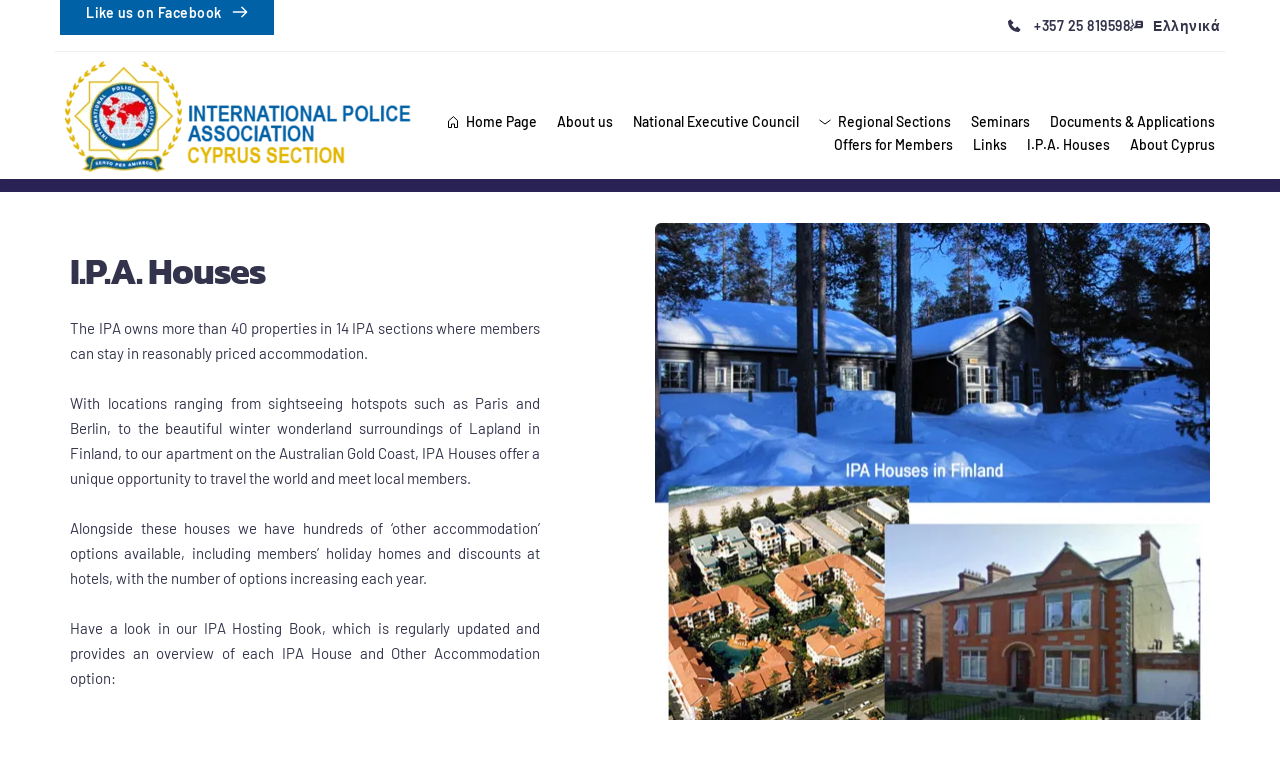

--- FILE ---
content_type: text/html; charset=UTF-8
request_url: https://www.ipa-cyprus.com.cy/ipa-houses
body_size: 31632
content:
<!DOCTYPE html><html lang="en"><head><meta charset="utf-8" /><meta property="og:site_name" content="IPA Cyprus, International Police Association Cyprus" /><meta property="og:type" content="article" /><meta property="og:url" content="https://www.ipa-cyprus.com.cy/ipa-houses" /><meta content="summary_large_image" name="twitter:card" />

        <meta property="og:title" content="I.P.A. Houses" />
    <meta name="twitter:title" content="I.P.A. Houses" />

    <meta property="og:description" content="IPA Cyprus, International Police Association Cyprus" />
    <meta name="twitter:description" content="IPA Cyprus, International Police Association Cyprus" />

        
    <title>I.P.A. Houses | IPA Cyprus, International Police Association Cyprus</title>

    <meta name="description" content="The International Police Association is one of the most unique and interesting social organizations in the world. This fraternal organization is dedicated &quot;to unite in service and friendship all active and retired members of the law enforcement service throughout the world.&quot; The IPA strives to enhance the image of the police in its member countries, and to facilitate international cooperation through friendly contacts between police officers of all continents." />


    
    <link rel="canonical" href="https://www.ipa-cyprus.com.cy/ipa-houses" /><link rel="icon" href="https://cloud-1de12d.becdn.net/media/iW=32%26iH=any/5d553ac37b7a2998363a24e53c5c0408.png" sizes="32x32"/><link rel="icon" href="https://cloud-1de12d.becdn.net/media/iW=192%26iH=any/5d553ac37b7a2998363a24e53c5c0408.png" sizes="192x192"/><link rel="apple-touch-icon-precomposed" href="https://cloud-1de12d.becdn.net/media/iW=180&iH=any/5d553ac37b7a2998363a24e53c5c0408.png"/><meta name="viewport" content="width=device-width, initial-scale=1"><link class="brz-link brz-link-bunny-fonts-prefetch" rel="dns-prefetch" href="//fonts.bunny.net"><link class="brz-link brz-link-bunny-fonts-preconnect" rel="preconnect" href="https://fonts.bunny.net/" crossorigin><link class="brz-link brz-link-cdn-preconnect" rel="preconnect" href="https://cloud-1de12d.becdn.net" crossorigin><link href="https://fonts.bunny.net/css?family=Barlow:100,100italic,200,200italic,300,300italic,regular,italic,500,500italic,600,600italic,700,700italic,800,800italic,900,900italic|Kanit:100,100italic,200,200italic,300,300italic,regular,italic,500,500italic,600,600italic,700,700italic,800,800italic,900,900italic|Overpass:100,100italic,200,200italic,300,300italic,regular,italic,600,600italic,700,700italic,800,800italic,900,900italic|Lato:100,100italic,300,300italic,regular,italic,700,700italic,900,900italic|Rubik:300,regular,500,600,700,800,900,300italic,italic,500italic,600italic,700italic,800italic,900italic&subset=arabic,bengali,cyrillic,cyrillic-ext,devanagari,greek,greek-ext,gujarati,hebrew,khmer,korean,latin-ext,tamil,telugu,thai,vietnamese&display=swap" class="brz-link brz-link-google" type="text/css" rel="stylesheet"/><link href="https://b-cloud.becdn.net/builds/pro/220-cloud/css/preview-priority.pro.min.css" class="brz-link brz-link-preview-critical" rel="stylesheet"/><link href="https://b-cloud.becdn.net/builds/pro/220-cloud/css/group-1_2-pro.min.css" class="brz-link brz-link-preview-lib-pro" media="print" onload="this.media='all'" data-brz-group="group-1_2" rel="stylesheet"/><link href="https://b-cloud.becdn.net/builds/pro/220-cloud/css/preview.pro.min.css" class="brz-link brz-link-preview-pro" media="print" onload="this.media='all'" rel="stylesheet"/><style class="brz-style">.brz .brz-css-d-sectionitem-container{border:0px solid transparent;}@media(min-width:991px){.brz .brz-css-d-sectionitem-container{max-width: calc(1 * var(--brz-section-container-max-width, 1170px));}}@media(max-width:991px) and (min-width:768px){.brz .brz-css-d-sectionitem-container{max-width: 100%;}}@media(max-width:767px){.brz .brz-css-d-sectionitem-container{max-width: 100%;}}.brz .brz-css-d-image-uztfznbqljrrnexfjtxaprjfvgkpaaiycfoa-image{width: 257.5px;height: 83.69px;margin-inline-start: 0px;margin-top: -0.84px;}@media(max-width:991px) and (min-width:768px){.brz .brz-css-d-image-uztfznbqljrrnexfjtxaprjfvgkpaaiycfoa-image{width: 37.26px;height: 12.11px;margin-top: -0.16px;}}@media(max-width:767px){.brz .brz-css-d-image-uztfznbqljrrnexfjtxaprjfvgkpaaiycfoa-image{width: 430px;height: 139.75px;margin-top: -1.41px;}}@media(min-width:991px){.brz .brz-css-d-sectionheader{display:block;}}@media(max-width:991px) and (min-width:768px){.brz .brz-css-d-sectionheader{display:block;}}@media(max-width:767px){.brz .brz-css-d-sectionheader{display:block;}}.brz .brz-css-d-sectionheaderitem{padding:75px 0px 75px 0px;margin:0;}.brz .brz-css-d-sectionheaderitem > .brz-bg{border-radius: 0px;}.brz .brz-css-d-sectionheaderitem > .brz-bg{border:0px solid rgba(102, 115, 141, 0);}.brz .brz-css-d-sectionheaderitem > .brz-bg:after{box-shadow:none;}.brz .brz-css-d-sectionheaderitem > .brz-bg > .brz-bg-image{-webkit-mask-image: none;
                      mask-image: none;background-size:cover;background-repeat: no-repeat;}.brz .brz-css-d-sectionheaderitem > .brz-bg > .brz-bg-image{background-image:none;filter:none;}.brz .brz-css-d-sectionheaderitem > .brz-bg > .brz-bg-image:after{content: "";background-image:none;}.brz .brz-css-d-sectionheaderitem > .brz-bg > .brz-bg-color{-webkit-mask-image: none;
                      mask-image: none;}.brz .brz-css-d-sectionheaderitem > .brz-bg > .brz-bg-color{background-color:rgba(0, 0, 0, 0);background-image:none;}.brz .brz-css-d-sectionheaderitem > .brz-bg > .brz-bg-shape__top{background-size: 100% 100px; height: 100px;transform: scale(1.02) rotateX(0deg) rotateY(0deg);z-index: auto;}.brz .brz-css-d-sectionheaderitem > .brz-bg > .brz-bg-shape__top::after{background-image: none; -webkit-mask-image: none;background-size: 100% 100px; height: 100px;}.brz .brz-css-d-sectionheaderitem > .brz-bg > .brz-bg-shape__bottom{background-size: 100% 100px; height: 100px;transform: scale(1.02) rotateX(-180deg) rotateY(-180deg);z-index: auto;}.brz .brz-css-d-sectionheaderitem > .brz-bg > .brz-bg-shape__bottom::after{background-image: none; -webkit-mask-image: none;background-size: 100% 100px; height: 100px;}@media(max-width:991px) and (min-width:768px){.brz .brz-css-d-sectionheaderitem{padding:50px 15px 50px 15px;}}@media(max-width:767px){.brz .brz-css-d-sectionheaderitem{padding:25px 15px 25px 15px;}}.brz .brz-css-d-sectionheaderitem-container{border:0px solid transparent;}@media(min-width:991px){.brz .brz-css-d-sectionheaderitem-container{max-width: calc(1 * var(--brz-section-container-max-width, 1170px));}}@media(max-width:991px) and (min-width:768px){.brz .brz-css-d-sectionheaderitem-container{max-width: 100%;}}@media(max-width:767px){.brz .brz-css-d-sectionheaderitem-container{max-width: 100%;}}.brz .brz-css-d-cloneable{z-index: auto;position:relative;margin:10px 0px 10px 0px;justify-content:center;padding:0;gap:20px 10px;}@media(min-width:991px){.brz .brz-css-d-cloneable{position:relative;}.brz .brz-css-d-cloneable{display:flex;}}@media(max-width:991px) and (min-width:768px){.brz .brz-css-d-cloneable{position:relative;}.brz .brz-css-d-cloneable{display:flex;}}@media(max-width:767px){.brz .brz-css-d-cloneable{position:relative;}.brz .brz-css-d-cloneable{display:flex;}}.brz .brz-css-d-cloneable-container{justify-content:center;padding:0;gap:20px 10px;}.brz .brz-css-d-button-icon{font-size:16px;margin-inline-start:10px; margin-inline-end:0;stroke-width: 1;}.brz .brz-css-d-button.brz-btn--hover:not(.brz-btn--hover-in), .brz .brz-css-d-button.brz-btn--hover-in:before{background-color:rgba(var(--brz-global-color3),1);background-image:none;}.brz .brz-css-d-button.brz-btn--hover:not(.brz-btn--hover-in):before, .brz .brz-css-d-button.brz-btn--hover-in{background-color: rgba(var(--brz-global-color3),0.8);background-image:none;}.brz .brz-css-d-button.brz-btn--hover:not(.brz-btn--hover-in), .brz .brz-css-d-button.brz-btn--hover-in:before, .brz .brz-css-d-button.brz-btn--hover:not(.brz-btn--hover-in):before, .brz .brz-css-d-button.brz-btn--hover-in{transition-duration:0.6s;}@media(min-width:991px){.brz .brz-css-d-button.brz-back-pulse:before{animation-duration:0.6s;}}@media(max-width:991px) and (min-width:768px){.brz .brz-css-d-button.brz-back-pulse:before{animation-duration:0.6s;}}@media(max-width:767px){.brz .brz-css-d-button.brz-back-pulse:before{animation-duration:0.6s;}}.brz .brz-css-d-button-bg.brz-btn{font-family:var(--brz-buttonfontfamily, initial);font-weight:var(--brz-buttonfontweight, initial);font-size:var(--brz-buttonfontsize, initial);line-height:var(--brz-buttonlineheight, initial);letter-spacing:var(--brz-buttonletterspacing, initial);font-variation-settings:var(--brz-buttonfontvariation, initial);font-weight:var(--brz-buttonbold, initial);font-style:var(--brz-buttonitalic, initial);text-decoration:var(--brz-buttontextdecoration, initial) !important;text-transform:var(--brz-buttontexttransform, initial) !important;border-radius: 0;flex-flow:row-reverse nowrap;padding:14px 42px 14px 42px;padding: 14px 42px; width: auto;}.brz .brz-css-d-button-bg.brz-btn{color:rgba(var(--brz-global-color8),1);border:2px solid rgba(var(--brz-global-color3),1);box-shadow:none;}.brz .brz-css-d-button-bg.brz-btn:not(.brz-btn--hover){background-color:rgba(var(--brz-global-color3),1);background-image:none;}.brz .brz-css-d-button-bg.brz-btn .brz-icon-svg-custom{background-color:rgba(var(--brz-global-color8),1);}.brz .brz-css-d-button-bg.brz-btn.brz-btn-submit{color:rgba(var(--brz-global-color8),1);background-color:rgba(var(--brz-global-color3),1);background-image:none;}.brz .brz-css-d-button-bg:after{height: unset;}.brz .brz-css-d-button-bg .brz-btn--story-container{border:2px solid rgba(var(--brz-global-color3),1);flex-flow:row-reverse nowrap;border-radius: 0;}.brz .brz-css-d-button-bg .brz-btn--story-container:after{height: unset;}.brz .brz-css-d-button-bg.brz-btn, .brz .brz-css-d-button-bg.brz-btn .brz-icon-svg-custom, .brz .brz-css-d-button-bg.brz-btn.brz-btn-submit{transition-duration:0.50s;transition-property: filter, color, background, border-color, box-shadow;}@media(min-width:991px){.brz .brz-css-d-button-bg.brz-btn:not(.brz-btn--hover):hover{background-color:rgba(var(--brz-global-color3),0.8);}.brz .brz-css-d-button-bg.brz-btn.brz-btn-submit:hover{background-color:rgba(var(--brz-global-color3),0.8);}}@media(max-width:991px) and (min-width:768px){.brz .brz-css-d-button-bg.brz-btn{font-weight:var(--brz-buttontabletfontweight, initial);font-size:var(--brz-buttontabletfontsize, initial);line-height:var(--brz-buttontabletlineheight, initial);letter-spacing:var(--brz-buttontabletletterspacing, initial);font-variation-settings:var(--brz-buttontabletfontvariation, initial);font-weight:var(--brz-buttontabletbold, initial);font-style:var(--brz-buttontabletitalic, initial);text-decoration:var(--brz-buttontablettextdecoration, initial) !important;text-transform:var(--brz-buttontablettexttransform, initial) !important;padding:11px 26px 11px 26px;padding: 11px 26px; width: auto;}}@media(max-width:767px){.brz .brz-css-d-button-bg.brz-btn{font-weight:var(--brz-buttonmobilefontweight, initial);font-size:var(--brz-buttonmobilefontsize, initial);line-height:var(--brz-buttonmobilelineheight, initial);letter-spacing:var(--brz-buttonmobileletterspacing, initial);font-variation-settings:var(--brz-buttonmobilefontvariation, initial);font-weight:var(--brz-buttonmobilebold, initial);font-style:var(--brz-buttonmobileitalic, initial);text-decoration:var(--brz-buttonmobiletextdecoration, initial) !important;text-transform:var(--brz-buttonmobiletexttransform, initial) !important;padding:11px 26px 11px 26px;padding: 11px 26px; width: auto;}}.brz .brz-css-d-image-uztfznbqljrrnexfjtxaprjfvgkpaaiycfoa-parent-hover.brz-hover-animation__container{max-width: 100%;}@media(max-width:991px) and (min-width:768px){.brz .brz-css-d-image-uztfznbqljrrnexfjtxaprjfvgkpaaiycfoa-parent-hover.brz-hover-animation__container{max-width: 23%;}}.brz .brz-css-d-image-uztfznbqljrrnexfjtxaprjfvgkpaaiycfoa-picture{padding-top: 31.8485%;}.brz .brz-css-d-image-uztfznbqljrrnexfjtxaprjfvgkpaaiycfoa-picture > .brz-img{position:absolute;width: 100%;}@media(max-width:991px) and (min-width:768px){.brz .brz-css-d-image-uztfznbqljrrnexfjtxaprjfvgkpaaiycfoa-picture{padding-top: 31.6425%;}}@media(max-width:767px){.brz .brz-css-d-image-uztfznbqljrrnexfjtxaprjfvgkpaaiycfoa-picture{padding-top: 31.8465%;}}.brz .brz-css-d-wrapper{padding:0;margin:10px 0px 10px 0px;justify-content:center;position:relative;}.brz .brz-css-d-wrapper .brz-wrapper-transform{transform: none;}@media(min-width:991px){.brz .brz-css-d-wrapper{display:flex;z-index: auto;position:relative;}}@media(max-width:991px) and (min-width:768px){.brz .brz-css-d-wrapper{display:flex;z-index: auto;position:relative;}}@media(max-width:767px){.brz .brz-css-d-wrapper{display:flex;z-index: auto;position:relative;}}.brz .brz-css-d-image-uztfznbqljrrnexfjtxaprjfvgkpaaiycfoa-parent:not(.brz-image--hovered){max-width: 100%;}.brz .brz-css-d-image-uztfznbqljrrnexfjtxaprjfvgkpaaiycfoa-parent{height: auto;border-radius: 0px;mix-blend-mode:normal;}.brz .brz-css-d-image-uztfznbqljrrnexfjtxaprjfvgkpaaiycfoa-parent{box-shadow:none;border:0px solid rgba(102, 115, 141, 0);}.brz .brz-css-d-image-uztfznbqljrrnexfjtxaprjfvgkpaaiycfoa-parent .brz-picture:after{border-radius: 0px;}.brz .brz-css-d-image-uztfznbqljrrnexfjtxaprjfvgkpaaiycfoa-parent .brz-picture:after{box-shadow:none;background-color:rgba(255, 255, 255, 0);background-image:none;}.brz .brz-css-d-image-uztfznbqljrrnexfjtxaprjfvgkpaaiycfoa-parent .brz-picture{-webkit-mask-image: none;
                      mask-image: none;}.brz .brz-css-d-image-uztfznbqljrrnexfjtxaprjfvgkpaaiycfoa-parent .brz-picture{filter:none;}.brz .brz-css-d-image-uztfznbqljrrnexfjtxaprjfvgkpaaiycfoa-parent, .brz .brz-css-d-image-uztfznbqljrrnexfjtxaprjfvgkpaaiycfoa-parent .brz-picture:after, .brz .brz-css-d-image-uztfznbqljrrnexfjtxaprjfvgkpaaiycfoa-parent .brz-picture, .brz .brz-css-d-image-uztfznbqljrrnexfjtxaprjfvgkpaaiycfoa-parent.brz-image--withHover img.brz-img, .brz .brz-css-d-image-uztfznbqljrrnexfjtxaprjfvgkpaaiycfoa-parent.brz-image--withHover img.dynamic-image, .brz .brz-css-d-image-uztfznbqljrrnexfjtxaprjfvgkpaaiycfoa-parent.brz-image--withHover .brz-img__hover{transition-duration:0.50s;transition-property: filter, box-shadow, background, border-radius, border-color;}@media(max-width:991px) and (min-width:768px){.brz .brz-css-d-image-uztfznbqljrrnexfjtxaprjfvgkpaaiycfoa-parent:not(.brz-image--hovered){max-width: 23%;}}.brz .brz-css-d-image-vnvwbaxbqwtdbzxabrzzforiaogahbxvjzlr-parent:not(.brz-image--hovered){max-width: 98%;}.brz .brz-css-d-image-vnvwbaxbqwtdbzxabrzzforiaogahbxvjzlr-parent{height: auto;border-radius: 0px;mix-blend-mode:normal;}.brz .brz-css-d-image-vnvwbaxbqwtdbzxabrzzforiaogahbxvjzlr-parent{box-shadow:none;border:0px solid rgba(102, 115, 141, 0);}.brz .brz-css-d-image-vnvwbaxbqwtdbzxabrzzforiaogahbxvjzlr-parent .brz-picture:after{border-radius: 0px;}.brz .brz-css-d-image-vnvwbaxbqwtdbzxabrzzforiaogahbxvjzlr-parent .brz-picture:after{box-shadow:none;background-color:rgba(255, 255, 255, 0);background-image:none;}.brz .brz-css-d-image-vnvwbaxbqwtdbzxabrzzforiaogahbxvjzlr-parent .brz-picture{-webkit-mask-image: none;
                      mask-image: none;}.brz .brz-css-d-image-vnvwbaxbqwtdbzxabrzzforiaogahbxvjzlr-parent .brz-picture{filter:none;}.brz .brz-css-d-image-vnvwbaxbqwtdbzxabrzzforiaogahbxvjzlr-parent, .brz .brz-css-d-image-vnvwbaxbqwtdbzxabrzzforiaogahbxvjzlr-parent .brz-picture:after, .brz .brz-css-d-image-vnvwbaxbqwtdbzxabrzzforiaogahbxvjzlr-parent .brz-picture, .brz .brz-css-d-image-vnvwbaxbqwtdbzxabrzzforiaogahbxvjzlr-parent.brz-image--withHover img.brz-img, .brz .brz-css-d-image-vnvwbaxbqwtdbzxabrzzforiaogahbxvjzlr-parent.brz-image--withHover img.dynamic-image, .brz .brz-css-d-image-vnvwbaxbqwtdbzxabrzzforiaogahbxvjzlr-parent.brz-image--withHover .brz-img__hover{transition-duration:0.50s;transition-property: filter, box-shadow, background, border-radius, border-color;}@media(max-width:991px) and (min-width:768px){.brz .brz-css-d-image-vnvwbaxbqwtdbzxabrzzforiaogahbxvjzlr-parent:not(.brz-image--hovered){max-width: 95%;}}@media(max-width:767px){.brz .brz-css-d-image-vnvwbaxbqwtdbzxabrzzforiaogahbxvjzlr-parent:not(.brz-image--hovered){max-width: 91%;}}.brz .brz-css-d-image-vnvwbaxbqwtdbzxabrzzforiaogahbxvjzlr-parent-hover.brz-hover-animation__container{max-width: 98%;}@media(max-width:991px) and (min-width:768px){.brz .brz-css-d-image-vnvwbaxbqwtdbzxabrzzforiaogahbxvjzlr-parent-hover.brz-hover-animation__container{max-width: 95%;}}@media(max-width:767px){.brz .brz-css-d-image-vnvwbaxbqwtdbzxabrzzforiaogahbxvjzlr-parent-hover.brz-hover-animation__container{max-width: 91%;}}.brz .brz-css-d-image-vnvwbaxbqwtdbzxabrzzforiaogahbxvjzlr-picture{padding-top: 30.2007%;}.brz .brz-css-d-image-vnvwbaxbqwtdbzxabrzzforiaogahbxvjzlr-picture > .brz-img{position:absolute;width: 100%;}@media(max-width:991px) and (min-width:768px){.brz .brz-css-d-image-vnvwbaxbqwtdbzxabrzzforiaogahbxvjzlr-picture{padding-top: 31.1343%;}}@media(max-width:767px){.brz .brz-css-d-image-vnvwbaxbqwtdbzxabrzzforiaogahbxvjzlr-picture{padding-top: 30.4913%;}}.brz .brz-css-d-image-vnvwbaxbqwtdbzxabrzzforiaogahbxvjzlr-image{width: 367.21px;height: 114.34px;margin-inline-start: 0px;margin-top: -1.72px;}@media(max-width:991px) and (min-width:768px){.brz .brz-css-d-image-vnvwbaxbqwtdbzxabrzzforiaogahbxvjzlr-image{width: 164.16px;height: 51.11px;margin-top: 0px;}}@media(max-width:767px){.brz .brz-css-d-image-vnvwbaxbqwtdbzxabrzzforiaogahbxvjzlr-image{width: 227.77px;height: 70.92px;margin-top: -0.73px;}}.brz .brz-css-d-menu-menu-container .brz-mm-menu__icon{transition-duration:0.50s;transition-property: filter, color, background, border-color, box-shadow;}@media(min-width:991px){.brz .brz-css-d-menu-menu-container .brz-mm-menu__icon{display:none;width:18px;}.brz .brz-css-d-menu-menu-container .brz-mm-menu__icon{color:rgba(51, 51, 51, 1);}.brz .brz-css-d-menu-menu-container .brz-menu{display:flex;}}@media(max-width:991px) and (min-width:768px){.brz .brz-css-d-menu-menu-container .brz-mm-menu__icon{display:flex;width:18px;}.brz .brz-css-d-menu-menu-container .brz-mm-menu__icon{color:rgba(51, 51, 51, 1);}.brz .brz-css-d-menu-menu-container .brz-menu{display:none;}}@media(max-width:767px){.brz .brz-css-d-menu-menu-container .brz-mm-menu__icon{display:flex;width:18px;}.brz .brz-css-d-menu-menu-container .brz-mm-menu__icon{color:rgba(51, 51, 51, 1);}.brz .brz-css-d-menu-menu-container .brz-menu{display:none;}}.brz .brz-css-d-menu-menu .brz-menu__ul{font-family:var(--brz-buttonfontfamily, initial);display: flex; flex-wrap: wrap; justify-content: inherit; align-items: center;max-width: none;margin: 0px -5px 0px -5px;}.brz .brz-css-d-menu-menu .brz-menu__ul{color:rgba(0, 0, 0, 1);}.brz .brz-css-d-menu-menu .brz-menu__ul > .brz-menu__item > .brz-a{flex-flow: row nowrap;padding:0px 5px 0px 5px;}.brz .brz-css-d-menu-menu .brz-menu__ul > .brz-menu__item > .brz-a{color:rgba(0, 0, 0, 1);background-color:rgba(255, 255, 255, 0);}.brz .brz-css-d-menu-menu .brz-menu__ul > .brz-menu__item.brz-menu__item--opened > .brz-a{color:rgba(0, 0, 0, 1);background-color:rgba(255, 255, 255, 0);}.brz .brz-css-d-menu-menu .brz-menu__ul > .brz-menu__item.brz-menu__item--opened{color:rgba(0, 0, 0, 1);background-color: transparent;border:0px solid rgba(85, 85, 85, 1);}.brz .brz-css-d-menu-menu .brz-menu__ul > .brz-menu__item.brz-menu__item--current:not(.brz-menu__item.brz-menu__item--current:active){color:rgba(0, 0, 0, 1);background-color:rgba(255, 255, 255, 0);border:0px solid rgba(85, 85, 85, 1);}.brz .brz-css-d-menu-menu .brz-menu__ul > .brz-menu__item.brz-menu__item--current > .brz-a:not(.brz-a:active){color:rgba(0, 0, 0, 1);background-color:rgba(255, 255, 255, 0);}.brz .brz-css-d-menu-menu .brz-menu__ul > .brz-menu__item > .brz-a > .brz-icon-svg{margin:0; margin-inline-end:15px;}.brz .brz-css-d-menu-menu .brz-menu__ul > .brz-menu__item > .brz-a > .brz-icon-svg.brz-icon-svg-custom{background-color:rgba(0, 0, 0, 1);}.brz .brz-css-d-menu-menu .brz-menu__ul > .brz-menu__item.brz-menu__item--current > .brz-a:not(.brz-a:active) > .brz-icon-svg.brz-icon-svg-custom{background-color:rgba(0, 0, 0, 1);}.brz .brz-css-d-menu-menu .brz-menu__ul > .brz-menu__item.brz-menu__item--current:not(.brz-menu__item.brz-menu__item--current:active) > .brz-icon-svg.brz-icon-svg-custom{background-color:rgba(0, 0, 0, 1);}.brz .brz-css-d-menu-menu .brz-menu__ul > .brz-menu__item{border-radius: 0px;}.brz .brz-css-d-menu-menu .brz-menu__ul > .brz-menu__item{color:rgba(0, 0, 0, 1);background-color: transparent;border:0px solid rgba(85, 85, 85, 1);}.brz .brz-css-d-menu-menu .brz-menu__ul > .brz-menu__item > a{border-radius: 0px;}.brz .brz-css-d-menu-menu .brz-menu__sub-menu{font-family:var(--brz-buttonfontfamily, initial);border-radius: 0px;}.brz .brz-css-d-menu-menu .brz-menu__sub-menu{color:rgba(255, 255, 255, 1);background-color:rgba(51, 51, 51, 1);box-shadow:none;}.brz .brz-css-d-menu-menu .brz-menu__sub-menu .brz-menu__item > .brz-a{flex-flow: row nowrap;}.brz .brz-css-d-menu-menu .brz-menu__sub-menu .brz-a:hover{color:rgba(255, 255, 255, 1);}.brz .brz-css-d-menu-menu .brz-menu__sub-menu .brz-a > .brz-icon-svg{margin:0; margin-inline-end: 15px;font-size:12px;}.brz .brz-css-d-menu-menu .brz-menu__sub-menu > .brz-menu__item.brz-menu__item--current > .brz-a{color:rgba(255, 255, 255, 1);}.brz .brz-css-d-menu-menu .brz-menu__sub-menu > .brz-menu__item.brz-menu__item--current{background-color:rgba(51, 51, 51, 1);}.brz .brz-css-d-menu-menu .brz-menu__sub-menu > .brz-menu__item.brz-menu__item--current:hover{background-color:rgba(51, 51, 51, 1);}.brz .brz-css-d-menu-menu .brz-menu__item--current .brz-menu__sub-menu{box-shadow:none;}.brz .brz-css-d-menu-menu .brz-menu__sub-menu > .brz-menu__item > .brz-a > .brz-icon-svg.brz-icon-svg-custom{background-color:rgba(255, 255, 255, 1);}.brz .brz-css-d-menu-menu .brz-menu__sub-menu > .brz-menu__item:not(.brz-menu__item.brz-menu__item--current) > .brz-a > .brz-icon-svg.brz-icon-svg-custom{background-color:rgba(255, 255, 255, 1);}.brz .brz-css-d-menu-menu .brz-menu__sub-menu > .brz-menu__item.brz-menu__item--current > .brz-a > .brz-icon-svg.brz-icon-svg-custom{background-color:rgba(255, 255, 255, 1);}.brz .brz-css-d-menu-menu .brz-menu__item-dropdown .brz-menu__item{background-color:rgba(51, 51, 51, 1);color:rgba(255, 255, 255, 1);}.brz .brz-css-d-menu-menu .brz-menu__sub-menu .brz-menu__item-dropdown .brz-a:hover:after{border-color: rgba(255, 255, 255, 1);}.brz .brz-css-d-menu-menu .brz-menu__sub-menu > .brz-menu__item{border-bottom: 1px solid rgba(85, 85, 85, 1);}.brz .brz-css-d-menu-menu .brz-menu__item-dropdown .brz-menu__item, .brz .brz-css-d-menu-menu .brz-menu__sub-menu .brz-menu__item-dropdown .brz-a:after, .brz .brz-css-d-menu-menu .brz-menu__sub-menu > .brz-menu__item.brz-menu__item--current > .brz-a > .brz-icon-svg.brz-icon-svg-custom, .brz .brz-css-d-menu-menu .brz-menu__sub-menu > .brz-menu__item:not(.brz-menu__item.brz-menu__item--current) > .brz-a > .brz-icon-svg.brz-icon-svg-custom, .brz .brz-css-d-menu-menu .brz-menu__sub-menu > .brz-menu__item > .brz-a > .brz-icon-svg.brz-icon-svg-custom, .brz .brz-css-d-menu-menu .brz-menu__item--current .brz-menu__sub-menu, .brz .brz-css-d-menu-menu .brz-menu__sub-menu > .brz-menu__item.brz-menu__item--current, .brz .brz-css-d-menu-menu .brz-menu__ul, .brz .brz-css-d-menu-menu .brz-menu__ul > .brz-menu__item > .brz-a, .brz .brz-css-d-menu-menu .brz-menu__ul > .brz-menu__item.brz-menu__item--opened > .brz-a, .brz .brz-css-d-menu-menu .brz-menu__ul > .brz-menu__item.brz-menu__item--opened, .brz .brz-css-d-menu-menu .brz-menu__ul > .brz-menu__item.brz-menu__item--current:not(.brz-menu__item.brz-menu__item--current:active), .brz .brz-css-d-menu-menu .brz-menu__ul > .brz-menu__item.brz-menu__item--current > .brz-a:not(.brz-a:active), .brz .brz-css-d-menu-menu .brz-menu__ul > .brz-menu__item > .brz-a > .brz-icon-svg.brz-icon-svg-custom, .brz .brz-css-d-menu-menu .brz-menu__ul > .brz-menu__item.brz-menu__item--current > .brz-a:not(.brz-a:active) > .brz-icon-svg.brz-icon-svg-custom, .brz .brz-css-d-menu-menu .brz-menu__ul > .brz-menu__item.brz-menu__item--current:not(.brz-menu__item.brz-menu__item--current:active) > .brz-icon-svg.brz-icon-svg-custom, .brz .brz-css-d-menu-menu .brz-menu__ul > .brz-menu__item, .brz .brz-css-d-menu-menu .brz-menu__sub-menu, .brz .brz-css-d-menu-menu:hover .brz-menu__sub-menu .brz-a, .brz .brz-css-d-menu-menu .brz-menu__sub-menu > .brz-menu__item.brz-menu__item--current > .brz-a, .brz .brz-css-d-menu-menu .brz-menu__sub-menu > .brz-menu__item.brz-menu__item--current{transition-duration:0.50s;transition-property: filter, color, background, border-color, box-shadow;}@media(min-width:991px){.brz .brz-css-d-menu-menu .brz-menu__ul{font-size:var(--brz-buttonfontsize, initial);font-weight:var(--brz-buttonfontweight, initial);line-height:var(--brz-buttonlineheight, initial);letter-spacing:var(--brz-buttonletterspacing, initial);font-variation-settings:var(--brz-buttonfontvariation, initial);font-weight:var(--brz-buttonbold, initial);font-style:var(--brz-buttonitalic, initial);text-decoration:var(--brz-buttontextdecoration, initial) !important;text-transform:var(--brz-buttontexttransform, initial) !important;}.brz .brz-css-d-menu-menu .brz-menu__ul > .brz-menu__item > .brz-a > .brz-icon-svg{font-size:12px;}.brz .brz-css-d-menu-menu .brz-menu__ul > .brz-menu__item{padding-top:0px; padding-bottom:0px; margin-right:5px; margin-left:5px;}.brz .brz-css-d-menu-menu .brz-menu__sub-menu{font-size:var(--brz-buttonfontsize, initial);font-weight:var(--brz-buttonfontweight, initial);line-height:var(--brz-buttonlineheight, initial);letter-spacing:var(--brz-buttonletterspacing, initial);font-variation-settings:var(--brz-buttonfontvariation, initial);font-weight:var(--brz-buttonbold, initial);font-style:var(--brz-buttonitalic, initial);text-decoration:var(--brz-buttontextdecoration, initial) !important;text-transform:var(--brz-buttontexttransform, initial) !important;position:absolute; top: 0; width: 305px;}.brz .brz-css-d-menu-menu [data-popper-placement='left-start']{inset-inline-end: calc(100% + 5px);}.brz .brz-css-d-menu-menu [data-popper-placement='right-start']{inset-inline-start: calc(100% + 5px);}.brz .brz-css-d-menu-menu > .brz-menu__ul > .brz-menu__item-dropdown > .brz-menu__sub-menu{top: calc(100% + 5px); width: 300px;}.brz .brz-css-d-menu-menu > .brz-menu__ul > .brz-menu__item-dropdown > [data-popper-placement='left-start']{right: 0;}.brz .brz-css-d-menu-menu > .brz-menu__ul > .brz-menu__item-dropdown > [data-popper-placement='right-start']{inset-inline-start: 0;}.brz .brz-css-d-menu-menu .brz-mega-menu__dropdown{display:none;}}@media(max-width:991px) and (min-width:768px){.brz .brz-css-d-menu-menu .brz-menu__ul{font-size:var(--brz-buttontabletfontsize, initial);font-weight:var(--brz-buttontabletfontweight, initial);line-height:var(--brz-buttontabletlineheight, initial);letter-spacing:var(--brz-buttontabletletterspacing, initial);font-variation-settings:var(--brz-buttontabletfontvariation, initial);font-weight:var(--brz-buttontabletbold, initial);font-style:var(--brz-buttontabletitalic, initial);text-decoration:var(--brz-buttontablettextdecoration, initial) !important;text-transform:var(--brz-buttontablettexttransform, initial) !important;}.brz .brz-css-d-menu-menu .brz-menu__ul > .brz-menu__item > .brz-a > .brz-icon-svg{font-size:12px;}.brz .brz-css-d-menu-menu .brz-menu__ul > .brz-menu__item{padding-top:0px; padding-bottom:0px; margin-right:5px; margin-left:5px;}.brz .brz-css-d-menu-menu .brz-menu__sub-menu{font-size:var(--brz-buttontabletfontsize, initial);font-weight:var(--brz-buttontabletfontweight, initial);line-height:var(--brz-buttontabletlineheight, initial);letter-spacing:var(--brz-buttontabletletterspacing, initial);font-variation-settings:var(--brz-buttontabletfontvariation, initial);font-weight:var(--brz-buttontabletbold, initial);font-style:var(--brz-buttontabletitalic, initial);text-decoration:var(--brz-buttontablettextdecoration, initial) !important;text-transform:var(--brz-buttontablettexttransform, initial) !important;position:absolute; top: 0; width: 305px;}.brz .brz-css-d-menu-menu > .brz-menu__ul > .brz-menu__item-dropdown > .brz-menu__sub-menu{top: calc(100% + 5px); width: 300px;}.brz .brz-css-d-menu-menu > .brz-menu__ul > .brz-menu__item-dropdown > [data-popper-placement='left-start']{right: 0;}.brz .brz-css-d-menu-menu > .brz-menu__ul > .brz-menu__item-dropdown > [data-popper-placement='right-start']{inset-inline-start: 0;}.brz .brz-css-d-menu-menu .brz-menu__sub-menu .brz-menu__item-dropdown > .brz-a:after{border-right-style: solid; border-left-style: none;}.brz .brz-css-d-menu-menu .brz-menu__sub-menu .brz-menu__item-dropdown .brz-menu__sub-menu{position:relative; top: auto; inset-inline-start: auto; transform: translate(0, 0); height: 0; overflow: hidden;}.brz .brz-css-d-menu-menu .brz-menu__sub-menu .brz-menu__item--opened > .brz-menu__sub-menu{height: auto; width: 100%; left: auto; right: auto;}.brz .brz-css-d-menu-menu.brz-menu__preview .brz-menu__sub-menu .brz-menu__item > .brz-menu__sub-menu{height: auto; width: 100%; left: auto; right: auto;}.brz .brz-css-d-menu-menu .brz-mega-menu__dropdown{display:none;}}@media(max-width:767px){.brz .brz-css-d-menu-menu .brz-menu__ul{font-size:var(--brz-buttonmobilefontsize, initial);font-weight:var(--brz-buttonmobilefontweight, initial);line-height:var(--brz-buttonmobilelineheight, initial);letter-spacing:var(--brz-buttonmobileletterspacing, initial);font-variation-settings:var(--brz-buttonmobilefontvariation, initial);font-weight:var(--brz-buttonmobilebold, initial);font-style:var(--brz-buttonmobileitalic, initial);text-decoration:var(--brz-buttonmobiletextdecoration, initial) !important;text-transform:var(--brz-buttonmobiletexttransform, initial) !important;}.brz .brz-css-d-menu-menu .brz-menu__ul > .brz-menu__item > .brz-a > .brz-icon-svg{font-size:12px;}.brz .brz-css-d-menu-menu .brz-menu__ul > .brz-menu__item{padding-top:0px; padding-bottom:0px; margin-right:5px; margin-left:5px;}.brz .brz-css-d-menu-menu .brz-menu__sub-menu{font-size:var(--brz-buttonmobilefontsize, initial);font-weight:var(--brz-buttonmobilefontweight, initial);line-height:var(--brz-buttonmobilelineheight, initial);letter-spacing:var(--brz-buttonmobileletterspacing, initial);font-variation-settings:var(--brz-buttonmobilefontvariation, initial);font-weight:var(--brz-buttonmobilebold, initial);font-style:var(--brz-buttonmobileitalic, initial);text-decoration:var(--brz-buttonmobiletextdecoration, initial) !important;text-transform:var(--brz-buttonmobiletexttransform, initial) !important;position:absolute; top: 0; width: 305px;}.brz .brz-css-d-menu-menu > .brz-menu__ul > .brz-menu__item-dropdown > .brz-menu__sub-menu{top: calc(100% + 5px); width: 300px;}.brz .brz-css-d-menu-menu > .brz-menu__ul > .brz-menu__item-dropdown > [data-popper-placement='left-start']{right: 0;}.brz .brz-css-d-menu-menu > .brz-menu__ul > .brz-menu__item-dropdown > [data-popper-placement='right-start']{inset-inline-start: 0;}.brz .brz-css-d-menu-menu .brz-menu__sub-menu .brz-menu__item-dropdown > .brz-a:after{border-right-style: solid; border-left-style: none;}.brz .brz-css-d-menu-menu .brz-menu__sub-menu .brz-menu__item-dropdown .brz-menu__sub-menu{position:relative; top: auto; inset-inline-start: auto; transform: translate(0, 0); height: 0; overflow: hidden;}.brz .brz-css-d-menu-menu .brz-menu__sub-menu .brz-menu__item--opened > .brz-menu__sub-menu{height: auto; width: 100%; left: auto; right: auto;}.brz .brz-css-d-menu-menu.brz-menu__preview .brz-menu__sub-menu .brz-menu__item > .brz-menu__sub-menu{height: auto; width: 100%; left: auto; right: auto;}.brz .brz-css-d-menu-menu .brz-mega-menu__dropdown{display:block;}}.brz .brz-css-d-section{z-index: auto;margin:0;}.brz .brz-css-d-section.brz-section .brz-section__content{min-height: auto;display:flex;}.brz .brz-css-d-section .brz-container{justify-content:center;}.brz .brz-css-d-section > .slick-slider > .brz-slick-slider__dots{color:rgba(0, 0, 0, 1);}.brz .brz-css-d-section > .slick-slider > .brz-slick-slider__arrow{color:rgba(0, 0, 0, 0.7);}.brz .brz-css-d-section > .slick-slider > .brz-slick-slider__dots > .brz-slick-slider__pause{color:rgba(0, 0, 0, 1);}@media(min-width:991px){.brz .brz-css-d-section{display:block;}}@media(max-width:991px) and (min-width:768px){.brz .brz-css-d-section{display:block;}}@media(max-width:767px){.brz .brz-css-d-section{display:block;}}.brz .brz-css-d-menu-mmenu .brz-mm-navbar .brz-mm-close{font-size:16px;margin:0;padding:10px 15px 10px 10px;}.brz .brz-css-d-menu-mmenu .brz-mm-navbar .brz-mm-close{color:rgba(255, 255, 255, 1);background-color:#333333;}.brz .brz-css-d-menu-mmenu .brz-menu__item{font-family:var(--brz-buttonfontfamily, initial);}.brz .brz-css-d-menu-mmenu .brz-menu__item{color:rgba(255, 255, 255, 1);border-color: rgba(85, 85, 85, 1);}.brz nav.brz-mm-menu.brz-css-d-menu-mmenu{background-color:rgba(51, 51, 51, 0.8);}.brz .brz-css-d-menu-mmenu.brz-mm-menu .brz-menu__item .brz-mm-listitem__text{padding:10px 20px 10px 20px;flex-flow: row nowrap;}.brz .brz-css-d-menu-mmenu .brz-menu__item:hover > .brz-mm-listitem__text{color:rgba(255, 255, 255, 1);}.brz .brz-css-d-menu-mmenu .brz-menu__item .brz-mm-menu__item__icon.brz-icon-svg-custom{background-color:rgba(255, 255, 255, 1);}.brz .brz-css-d-menu-mmenu .brz-mm-navbar{color:rgba(255, 255, 255, 1);}.brz .brz-css-d-menu-mmenu .brz-menu__item.brz-mm-listitem_opened{color:rgba(255, 255, 255, 1);}.brz .brz-css-d-menu-mmenu.brz-mm-menu.brz-mm-menu_theme-dark.brz-mm-menu_opened .brz-mm-panels{background-image:none;}.brz .brz-css-d-menu-mmenu.brz-mm-menu.brz-mm-menu_theme-dark .brz-mm-panels, .brz .brz-css-d-menu-mmenu .brz-mm-panels > .brz-mm-panel:before{background-image:none;background-color:rgba(51, 51, 51, 0.8);}.brz .brz-css-d-menu-mmenu.brz-mm-menu.brz-mm-menu_theme-dark .brz-mm-panels, .brz .brz-css-d-menu-mmenu .brz-mm-panels > .brz-mm-panel{background-color:rgba(51, 51, 51, 0.8);}.brz .brz-css-d-menu-mmenu .brz-mm-panels > .brz-mm-panel{background-image:none;background-color:rgba(51, 51, 51, 0.8);}.brz .brz-css-d-menu-mmenu.brz-mm-menu.brz-mm-menu_theme-dark .brz-mm-navbar.brz-mm-listitem .brz-mm-listitem_opened > .brz-mm-listitem__text:after{border-color: rgba(85, 85, 85, 1);}.brz .brz-css-d-menu-mmenu .brz-mm-listitem{border-color: rgba(85, 85, 85, 1);}.brz .brz-css-d-menu-mmenu  .brz-menu__item.brz-menu__item--current:not(.brz-menu__item.brz-menu__item--current:active){color:rgba(255, 255, 255, 1);}.brz .brz-css-d-menu-mmenu .brz-menu__item.brz-menu__item--current:not(brz-menu__item.brz-menu__item--current:active):hover > .brz-mm-listitem__text{color:rgba(255, 255, 255, 1);}.brz .brz-css-d-menu-mmenu  .brz-menu__item.brz-menu__item--current:not(brz-menu__item.brz-menu__item--current:active) > .brz-mm-listitem__text > .brz-icon-svg.brz-icon-svg-custom{background-color:rgba(255, 255, 255, 1);}.brz .brz-css-d-menu-mmenu .brz-mm-listitem, .brz .brz-css-d-menu-mmenu.brz-mm-menu.brz-mm-menu_theme-dark .brz-mm-navbar.brz-mm-listitem .brz-mm-listitem_opened > .brz-mm-listitem__text:after, .brz .brz-css-d-menu-mmenu .brz-menu__item, .brz .brz-css-d-menu-mmenu.brz-mm-menu.brz-mm-menu_theme-dark .brz-mm-panels, .brz .brz-css-d-menu-mmenu .brz-mm-panels > .brz-mm-panel, .brz .brz-css-d-menu-mmenu.brz-mm-menu.brz-mm-menu_theme-dark .brz-mm-panels, .brz .brz-css-d-menu-mmenu .brz-mm-panels > .brz-mm-panel:before, .brz .brz-css-d-menu-mmenu .brz-menu__item.brz-mm-listitem_opened, .brz .brz-css-d-menu-mmenu .brz-mm-navbar, .brz nav.brz-mm-menu.brz-css-d-menu-mmenu, .brz .brz-css-d-menu-mmenu .brz-menu__item > .brz-mm-listitem__text, .brz .brz-css-d-menu-mmenu .brz-menu__item .brz-mm-menu__item__icon.brz-icon-svg-custom{transition-duration:0.50s;transition-property: filter, color, background, border-color, box-shadow;}@media(min-width:991px){.brz .brz-css-d-menu-mmenu .brz-mm-navbar .brz-mm-close{transition-duration:0.30s;}.brz .brz-css-d-menu-mmenu .brz-menu__item{font-size:var(--brz-buttonfontsize, initial);font-weight:var(--brz-buttonfontweight, initial);line-height:var(--brz-buttonlineheight, initial);letter-spacing:var(--brz-buttonletterspacing, initial);font-variation-settings:var(--brz-buttonfontvariation, initial);font-weight:var(--brz-buttonbold, initial);font-style:var(--brz-buttonitalic, initial);text-decoration:var(--brz-buttontextdecoration, initial) !important;text-transform:var(--brz-buttontexttransform, initial) !important;}.brz .brz-css-d-menu-mmenu .brz-menu__item .brz-a{justify-content:flex-start;text-align:start;}.brz .brz-css-d-menu-mmenu .brz-mm-menu__item__icon{margin:0 15px 0 0;font-size:12px;}.brz .brz-css-d-menu-mmenu .brz-mm-navbar{font-family:var(--brz-buttonfontfamily, initial);font-size:var(--brz-buttonfontsize, initial);font-weight:var(--brz-buttonfontweight, initial);line-height:var(--brz-buttonlineheight, initial);letter-spacing:var(--brz-buttonletterspacing, initial);font-variation-settings:var(--brz-buttonfontvariation, initial);font-weight:var(--brz-buttonbold, initial);font-style:var(--brz-buttonitalic, initial);text-decoration:var(--brz-buttontextdecoration, initial) !important;text-transform:var(--brz-buttontexttransform, initial) !important;border-color: rgba(85, 85, 85, 1);}.brz .brz-css-d-menu-mmenu.brz-mm-menu .brz-mm-listitem_vertical .brz-mm-btn_next{height: calc(var(--brz-buttonlineheight, initial) * var(--brz-buttonfontsize, initial) + 10px + 10px); padding-right: 20px;}}@media(max-width:991px) and (min-width:768px){.brz .brz-css-d-menu-mmenu .brz-mm-navbar .brz-mm-close{transition-duration:0.30s;}.brz .brz-css-d-menu-mmenu .brz-menu__item{font-size:var(--brz-buttontabletfontsize, initial);font-weight:var(--brz-buttontabletfontweight, initial);line-height:var(--brz-buttontabletlineheight, initial);letter-spacing:var(--brz-buttontabletletterspacing, initial);font-variation-settings:var(--brz-buttontabletfontvariation, initial);font-weight:var(--brz-buttontabletbold, initial);font-style:var(--brz-buttontabletitalic, initial);text-decoration:var(--brz-buttontablettextdecoration, initial) !important;text-transform:var(--brz-buttontablettexttransform, initial) !important;}.brz .brz-css-d-menu-mmenu .brz-menu__item .brz-a{justify-content:flex-start;text-align:start;}.brz .brz-css-d-menu-mmenu .brz-mm-menu__item__icon{margin:0 15px 0 0;font-size:12px;}.brz .brz-css-d-menu-mmenu .brz-mm-navbar{font-family:var(--brz-buttonfontfamily, initial);font-size:var(--brz-buttontabletfontsize, initial);font-weight:var(--brz-buttontabletfontweight, initial);line-height:var(--brz-buttontabletlineheight, initial);letter-spacing:var(--brz-buttontabletletterspacing, initial);font-variation-settings:var(--brz-buttontabletfontvariation, initial);font-weight:var(--brz-buttontabletbold, initial);font-style:var(--brz-buttontabletitalic, initial);text-decoration:var(--brz-buttontablettextdecoration, initial) !important;text-transform:var(--brz-buttontablettexttransform, initial) !important;border-color: rgba(85, 85, 85, 1);}.brz .brz-css-d-menu-mmenu.brz-mm-menu .brz-mm-listitem_vertical .brz-mm-btn_next{height: calc(var(--brz-buttontabletlineheight, initial) * var(--brz-buttontabletfontsize, initial) + 10px + 10px); padding-right: 20px;}}@media(max-width:767px){.brz .brz-css-d-menu-mmenu .brz-mm-navbar .brz-mm-close{transition-duration:0.30s;}.brz .brz-css-d-menu-mmenu .brz-menu__item{font-size:var(--brz-buttonmobilefontsize, initial);font-weight:var(--brz-buttonmobilefontweight, initial);line-height:var(--brz-buttonmobilelineheight, initial);letter-spacing:var(--brz-buttonmobileletterspacing, initial);font-variation-settings:var(--brz-buttonmobilefontvariation, initial);font-weight:var(--brz-buttonmobilebold, initial);font-style:var(--brz-buttonmobileitalic, initial);text-decoration:var(--brz-buttonmobiletextdecoration, initial) !important;text-transform:var(--brz-buttonmobiletexttransform, initial) !important;}.brz .brz-css-d-menu-mmenu .brz-menu__item .brz-a{justify-content:flex-start;text-align:start;}.brz .brz-css-d-menu-mmenu .brz-mm-menu__item__icon{margin:0 15px 0 0;font-size:12px;}.brz .brz-css-d-menu-mmenu .brz-mm-navbar{font-family:var(--brz-buttonfontfamily, initial);font-size:var(--brz-buttonmobilefontsize, initial);font-weight:var(--brz-buttonmobilefontweight, initial);line-height:var(--brz-buttonmobilelineheight, initial);letter-spacing:var(--brz-buttonmobileletterspacing, initial);font-variation-settings:var(--brz-buttonmobilefontvariation, initial);font-weight:var(--brz-buttonmobilebold, initial);font-style:var(--brz-buttonmobileitalic, initial);text-decoration:var(--brz-buttonmobiletextdecoration, initial) !important;text-transform:var(--brz-buttonmobiletexttransform, initial) !important;border-color: rgba(85, 85, 85, 1);}.brz .brz-css-d-menu-mmenu.brz-mm-menu .brz-mm-listitem_vertical .brz-mm-btn_next{height: calc(var(--brz-buttonmobilelineheight, initial) * var(--brz-buttonmobilefontsize, initial) + 10px + 10px); padding-right: 20px;}}.brz .brz-css-d-icon-icon{font-size:48px;padding: 0px;border-radius: 0;stroke-width: 1;}.brz .brz-css-d-icon-icon{color:rgba(var(--brz-global-color3),1);border:0px solid rgba(35, 157, 219, 0);box-shadow:none;background-color:rgba(189, 225, 244, 0);background-image:none;}.brz .brz-css-d-icon-icon .brz-icon-svg-custom{background-color:rgba(var(--brz-global-color3),1);}.brz .brz-css-d-icon-icon, .brz .brz-css-d-icon-icon .brz-icon-svg-custom{transition-duration:0.50s;transition-property: color, box-shadow, background, border, border-color;}@media(min-width:991px){.brz .brz-css-d-icon-icon:hover{color:rgba(var(--brz-global-color3),0.8);}.brz .brz-css-d-icon-icon:hover .brz-icon-svg-custom{background-color:rgba(var(--brz-global-color3),0.8);}}.brz .brz-css-d-image-kfbgkhtznxjszoakbzuqmxcxrmnfjmgqytel-parent:not(.brz-image--hovered){max-width: 100%;}.brz .brz-css-d-image-kfbgkhtznxjszoakbzuqmxcxrmnfjmgqytel-parent{height: auto;border-radius: 0px;mix-blend-mode:normal;}.brz .brz-css-d-image-kfbgkhtznxjszoakbzuqmxcxrmnfjmgqytel-parent{box-shadow:none;border:0px solid rgba(102, 115, 141, 0);}.brz .brz-css-d-image-kfbgkhtznxjszoakbzuqmxcxrmnfjmgqytel-parent .brz-picture:after{border-radius: 0px;}.brz .brz-css-d-image-kfbgkhtznxjszoakbzuqmxcxrmnfjmgqytel-parent .brz-picture:after{box-shadow:none;background-color:rgba(255, 255, 255, 0);background-image:none;}.brz .brz-css-d-image-kfbgkhtznxjszoakbzuqmxcxrmnfjmgqytel-parent .brz-picture{-webkit-mask-image: none;
                      mask-image: none;}.brz .brz-css-d-image-kfbgkhtznxjszoakbzuqmxcxrmnfjmgqytel-parent .brz-picture{filter:none;}.brz .brz-css-d-image-kfbgkhtznxjszoakbzuqmxcxrmnfjmgqytel-parent, .brz .brz-css-d-image-kfbgkhtznxjszoakbzuqmxcxrmnfjmgqytel-parent .brz-picture:after, .brz .brz-css-d-image-kfbgkhtznxjszoakbzuqmxcxrmnfjmgqytel-parent .brz-picture, .brz .brz-css-d-image-kfbgkhtznxjszoakbzuqmxcxrmnfjmgqytel-parent.brz-image--withHover img.brz-img, .brz .brz-css-d-image-kfbgkhtznxjszoakbzuqmxcxrmnfjmgqytel-parent.brz-image--withHover img.dynamic-image, .brz .brz-css-d-image-kfbgkhtznxjszoakbzuqmxcxrmnfjmgqytel-parent.brz-image--withHover .brz-img__hover{transition-duration:0.50s;transition-property: filter, box-shadow, background, border-radius, border-color;}.brz .brz-css-d-richtext{width:100%;mix-blend-mode:normal;}.brz .brz-css-d-sectionitem-bg{padding:75px 0px 75px 0px;}.brz .brz-css-d-sectionitem-bg > .brz-bg{border-radius: 0px;mix-blend-mode:normal;}.brz .brz-css-d-sectionitem-bg > .brz-bg{border:0px solid rgba(102, 115, 141, 0);}.brz .brz-css-d-sectionitem-bg > .brz-bg > .brz-bg-image{background-size:cover;background-repeat: no-repeat;-webkit-mask-image: none;
                      mask-image: none;}.brz .brz-css-d-sectionitem-bg > .brz-bg > .brz-bg-image{background-image:none;filter:none;display:block;}.brz .brz-css-d-sectionitem-bg > .brz-bg > .brz-bg-image:after{content: "";background-image:none;}.brz .brz-css-d-sectionitem-bg > .brz-bg > .brz-bg-color{-webkit-mask-image: none;
                      mask-image: none;}.brz .brz-css-d-sectionitem-bg > .brz-bg > .brz-bg-color{background-color:rgba(0, 0, 0, 0);background-image:none;}.brz .brz-css-d-sectionitem-bg > .brz-bg > .brz-bg-map{display:none;}.brz .brz-css-d-sectionitem-bg > .brz-bg > .brz-bg-map{filter:none;}.brz .brz-css-d-sectionitem-bg > .brz-bg > .brz-bg-video{display:none;}.brz .brz-css-d-sectionitem-bg > .brz-bg > .brz-bg-video{filter:none;}.brz .brz-css-d-sectionitem-bg > .brz-bg > .brz-bg-shape__top{background-size: 100% 100px; height: 100px;transform: scale(1.02) rotateX(0deg) rotateY(0deg);z-index: auto;}.brz .brz-css-d-sectionitem-bg > .brz-bg > .brz-bg-shape__top::after{background-image: none; -webkit-mask-image: none;background-size: 100% 100px; height: 100px;}.brz .brz-css-d-sectionitem-bg > .brz-bg > .brz-bg-shape__bottom{background-size: 100% 100px; height: 100px;transform: scale(1.02) rotateX(-180deg) rotateY(-180deg);z-index: auto;}.brz .brz-css-d-sectionitem-bg > .brz-bg > .brz-bg-shape__bottom::after{background-image: none; -webkit-mask-image: none;background-size: 100% 100px; height: 100px;}.brz .brz-css-d-sectionitem-bg > .brz-bg > .brz-bg-slideshow  .brz-bg-slideshow-item{display: none;background-position: 50% 50%;}.brz .brz-css-d-sectionitem-bg > .brz-bg > .brz-bg-slideshow  .brz-bg-slideshow-item{filter:none;}.brz .brz-css-d-sectionitem-bg > .brz-bg, .brz .brz-css-d-sectionitem-bg > .brz-bg > .brz-bg-image, .brz .brz-css-d-sectionitem-bg > .brz-bg > .brz-bg-map, .brz .brz-css-d-sectionitem-bg > .brz-bg > .brz-bg-color, .brz .brz-css-d-sectionitem-bg > .brz-bg > .brz-bg-video{transition-duration:0.50s;transition-property: filter, box-shadow, background, border-radius, border-color;}@media(min-width:991px){.brz .brz-css-d-sectionitem-bg > .brz-bg > .brz-bg-image{background-attachment:scroll;}}@media(max-width:991px) and (min-width:768px){.brz .brz-css-d-sectionitem-bg{padding:50px 15px 50px 15px;}}@media(max-width:767px){.brz .brz-css-d-sectionitem-bg{padding:25px 15px 25px 15px;}}.brz .brz-css-d-row-row{margin:0;z-index: auto;align-items:flex-start;}.brz .brz-css-d-row-row > .brz-bg{border-radius: 0px;max-width:100%;mix-blend-mode:normal;}.brz .brz-css-d-row-row > .brz-bg{border:0px solid rgba(102, 115, 141, 0);box-shadow:none;}.brz .brz-css-d-row-row > .brz-bg > .brz-bg-image{background-size:cover;background-repeat: no-repeat;-webkit-mask-image: none;
                      mask-image: none;}.brz .brz-css-d-row-row > .brz-bg > .brz-bg-image{background-image:none;filter:none;display:block;}.brz .brz-css-d-row-row > .brz-bg > .brz-bg-image:after{content: "";background-image:none;}.brz .brz-css-d-row-row > .brz-bg > .brz-bg-color{-webkit-mask-image: none;
                      mask-image: none;}.brz .brz-css-d-row-row > .brz-bg > .brz-bg-color{background-color:rgba(0, 0, 0, 0);background-image:none;}.brz .brz-css-d-row-row > .brz-bg > .brz-bg-map{display:none;}.brz .brz-css-d-row-row > .brz-bg > .brz-bg-map{filter:none;}.brz .brz-css-d-row-row > .brz-bg > .brz-bg-video{display:none;}.brz .brz-css-d-row-row > .brz-bg > .brz-bg-video{filter:none;}.brz .brz-css-d-row-row > .brz-row{border:0px solid transparent;}.brz .brz-css-d-row-row > .brz-row, .brz .brz-css-d-row-row > .brz-bg > .brz-bg-video, .brz .brz-css-d-row-row > .brz-bg, .brz .brz-css-d-row-row > .brz-bg > .brz-bg-image, .brz .brz-css-d-row-row > .brz-bg > .brz-bg-color{transition-duration:0.50s;transition-property: filter, box-shadow, background, border-radius, border-color;}@media(min-width:991px){.brz .brz-css-d-row-row{min-height: auto;display:flex;}}@media(max-width:991px) and (min-width:768px){.brz .brz-css-d-row-row > .brz-row{flex-direction:row;flex-wrap:wrap;justify-content:flex-start;}}@media(max-width:991px) and (min-width:768px){.brz .brz-css-d-row-row{min-height: auto;display:flex;}}@media(max-width:767px){.brz .brz-css-d-row-row > .brz-row{flex-direction:row;flex-wrap:wrap;justify-content:flex-start;}}@media(max-width:767px){.brz .brz-css-d-row-row{min-height: auto;display:flex;}}.brz .brz-css-d-image-kfbgkhtznxjszoakbzuqmxcxrmnfjmgqytel-image{width: 560.55px;height: 560.55px;margin-inline-start: -2.77px;margin-top: 0px;}@media(max-width:991px) and (min-width:768px){.brz .brz-css-d-image-kfbgkhtznxjszoakbzuqmxcxrmnfjmgqytel-image{width: 357.54px;height: 357.54px;margin-inline-start: -1.77px;}}@media(max-width:767px){.brz .brz-css-d-image-kfbgkhtznxjszoakbzuqmxcxrmnfjmgqytel-image{width: 434.3px;height: 434.3px;margin-inline-start: -2.15px;}}.brz .brz-css-d-row-container{padding:10px;max-width:100%;}@media(max-width:991px) and (min-width:768px){.brz .brz-css-d-row-container{padding:0;}}@media(max-width:767px){.brz .brz-css-d-row-container{padding:0;}}.brz .brz-css-d-column-column{z-index: auto;flex:1 1 50%;max-width:50%;justify-content:flex-start;max-height:none;}.brz .brz-css-d-column-column .brz-columns__scroll-effect{justify-content:flex-start;}.brz .brz-css-d-column-column > .brz-bg{margin:0;mix-blend-mode:normal;border-radius: 0px;}.brz .brz-css-d-column-column > .brz-bg{border:0px solid rgba(102, 115, 141, 0);box-shadow:none;}.brz .brz-css-d-column-column > .brz-bg > .brz-bg-image{background-size:cover;background-repeat: no-repeat;-webkit-mask-image: none;
                      mask-image: none;}.brz .brz-css-d-column-column > .brz-bg > .brz-bg-image{background-image:none;filter:none;display:block;}.brz .brz-css-d-column-column > .brz-bg > .brz-bg-image:after{content: "";background-image:none;}.brz .brz-css-d-column-column > .brz-bg > .brz-bg-color{-webkit-mask-image: none;
                      mask-image: none;}.brz .brz-css-d-column-column > .brz-bg > .brz-bg-color{background-color:rgba(0, 0, 0, 0);background-image:none;}.brz .brz-css-d-column-column > .brz-bg > .brz-bg-map{display:none;}.brz .brz-css-d-column-column > .brz-bg > .brz-bg-map{filter:none;}.brz .brz-css-d-column-column > .brz-bg > .brz-bg-video{display:none;}.brz .brz-css-d-column-column > .brz-bg > .brz-bg-video{filter:none;}.brz .brz-css-d-column-column > .brz-bg, .brz .brz-css-d-column-column > .brz-bg > .brz-bg-image, .brz .brz-css-d-column-column > .brz-bg > .brz-bg-color{transition-duration:0.50s;transition-property: filter, box-shadow, background, border-radius, border-color;}@media(max-width:767px){.brz .brz-css-d-column-column{flex:1 1 100%;max-width:100%;}.brz .brz-css-d-column-column > .brz-bg{margin:10px 0px 10px 0px;}}.brz .brz-css-d-column-bg.brz-column__items{z-index: auto;margin:0;border:0px solid transparent;padding:5px 15px 5px 15px;min-height:100%; max-height:none; justify-content: inherit;transition-duration:0.50s;transition-property: filter, box-shadow, background, border-radius, border-color;}@media(min-width:991px){.brz .brz-css-d-column-bg{display:flex;}}@media(max-width:991px) and (min-width:768px){.brz .brz-css-d-column-bg{display:flex;}}@media(max-width:767px){.brz .brz-css-d-column-bg.brz-column__items{margin:10px 0px 10px 0px;padding:0;}}@media(max-width:767px){.brz .brz-css-d-column-bg{display:flex;}}.brz .brz-css-d-spacer{height:50px;}.brz .brz-css-d-icontext{flex-direction:row;}.brz .brz-css-d-icontext .brz-icon__container{margin-inline-start:auto; margin-inline-end: 20px;align-items:flex-start;}.brz .brz-css-d-image-kfbgkhtznxjszoakbzuqmxcxrmnfjmgqytel-picture{padding-top: 101%;}.brz .brz-css-d-image-kfbgkhtznxjszoakbzuqmxcxrmnfjmgqytel-picture > .brz-img{position:absolute;width: 100%;}.brz .brz-css-d-image-kfbgkhtznxjszoakbzuqmxcxrmnfjmgqytel-parent-hover.brz-hover-animation__container{max-width: 100%;}.brz .brz-css-r-wrapper{margin:0;}.brz .brz-css-r-row-container{padding:0;}.brz .brz-css-1j1bn6v{margin:0;}@media(min-width:991px){.brz .brz-css-1j1bn6v{padding:0;margin:0;justify-content:center;position:relative;}.brz .brz-css-1j1bn6v .brz-wrapper-transform{transform: none;}}@media(min-width:991px){.brz .brz-css-1j1bn6v{display:flex;z-index: auto;position:relative;}}.brz .brz-css-vNj9d{margin-top:0px !important;margin-bottom:0px !important;text-align:center!important;font-family:'Barlow', sans-serif !important;font-size:16px;line-height:1.5;font-weight:400;letter-spacing:0px;font-variation-settings:"wght" 400, "wdth" 100, "SOFT" 0;}@media(min-width:991px){.brz .brz-css-vNj9d{margin-top:0px !important;margin-bottom:0px !important;text-align:center!important;font-family:'Barlow', sans-serif !important;font-size:16px;line-height:1.5;font-weight:400;letter-spacing:0px;font-variation-settings:"wght" 400, "wdth" 100, "SOFT" 0;text-transform:inherit !important;}}@media(min-width:991px){.brz .brz-css-1g4dljw{width:100%;mix-blend-mode:normal;}}.brz .brz-css-ilk3iz{margin:0;}@media(min-width:991px){.brz .brz-css-ilk3iz{padding:0;margin:0;justify-content:center;position:relative;}.brz .brz-css-ilk3iz .brz-wrapper-transform{transform: none;}}@media(min-width:991px){.brz .brz-css-ilk3iz{display:flex;z-index: auto;position:relative;}}.brz .brz-css-oSemY{margin-top:0px !important;margin-bottom:0px !important;text-align:center!important;font-family:'Barlow', sans-serif !important;font-size:16px;line-height:1.5;font-weight:400;letter-spacing:0px;font-variation-settings:"wght" 400, "wdth" 100, "SOFT" 0;}@media(min-width:991px){.brz .brz-css-oSemY{margin-top:0px !important;margin-bottom:0px !important;text-align:center!important;font-family:'Barlow', sans-serif !important;font-size:16px;line-height:1.5;font-weight:400;letter-spacing:0px;font-variation-settings:"wght" 400, "wdth" 100, "SOFT" 0;text-transform:inherit !important;}}@media(min-width:991px){.brz .brz-css-1g4o0bm{width:100%;mix-blend-mode:normal;}}.brz .brz-css-ngKpm{margin-top:0px !important;margin-bottom:0px !important;text-align:center!important;font-family:var(--brz-paragraphfontfamily, initial) !important;font-size:var(--brz-paragraphfontsize, initial);line-height:var(--brz-paragraphlineheight, initial);font-weight:var(--brz-paragraphfontweight, initial);letter-spacing:var(--brz-paragraphletterspacing, initial);font-variation-settings:var(--brz-paragraphfontvariation, initial);font-weight:var(--brz-paragraphbold, initial);font-style:var(--brz-paragraphitalic, initial);text-decoration:var(--brz-paragraphtextdecoration, initial) !important;text-transform:var(--brz-paragraphtexttransform, initial) !important;}@media(min-width:991px){.brz .brz-css-ngKpm{margin-top:0px !important;margin-bottom:0px !important;text-align:center!important;font-family:var(--brz-paragraphfontfamily, initial) !important;font-size:var(--brz-paragraphfontsize, initial);line-height:var(--brz-paragraphlineheight, initial);font-weight:var(--brz-paragraphfontweight, initial);letter-spacing:var(--brz-paragraphletterspacing, initial);font-variation-settings:var(--brz-paragraphfontvariation, initial);font-weight:var(--brz-paragraphbold, initial);font-style:var(--brz-paragraphitalic, initial);text-decoration:var(--brz-paragraphtextdecoration, initial) !important;text-transform:var(--brz-paragraphtexttransform, initial) !important;}}@media(max-width:991px) and (min-width:768px){.brz .brz-css-ngKpm{font-size:var(--brz-paragraphtabletfontsize, initial);line-height:var(--brz-paragraphtabletlineheight, initial);font-weight:var(--brz-paragraphtabletfontweight, initial);letter-spacing:var(--brz-paragraphtabletletterspacing, initial);font-variation-settings:var(--brz-paragraphtabletfontvariation, initial);font-weight:var(--brz-paragraphtabletbold, initial);font-style:var(--brz-paragraphtabletitalic, initial);text-decoration:var(--brz-paragraphtablettextdecoration, initial) !important;text-transform:var(--brz-paragraphtablettexttransform, initial) !important;}}@media(max-width:767px){.brz .brz-css-ngKpm{font-size:var(--brz-paragraphmobilefontsize, initial);line-height:var(--brz-paragraphmobilelineheight, initial);font-weight:var(--brz-paragraphmobilefontweight, initial);letter-spacing:var(--brz-paragraphmobileletterspacing, initial);font-variation-settings:var(--brz-paragraphmobilefontvariation, initial);font-weight:var(--brz-paragraphmobilebold, initial);font-style:var(--brz-paragraphmobileitalic, initial);text-decoration:var(--brz-paragraphmobiletextdecoration, initial) !important;text-transform:var(--brz-paragraphmobiletexttransform, initial) !important;}}.brz .brz-css-2zyeb5{margin:0;}@media(min-width:991px){.brz .brz-css-2zyeb5{padding:0;margin:0;justify-content:center;position:relative;}.brz .brz-css-2zyeb5 .brz-wrapper-transform{transform: none;}}@media(min-width:991px){.brz .brz-css-2zyeb5{display:flex;z-index: auto;position:relative;}}@media(min-width:991px){.brz .brz-css-asnqlz:hover{display:block;}}@media(min-width:991px){.brz .brz-css-1sfr4ng{width:100%;mix-blend-mode:normal;}}.brz .brz-css-1xjnsxj{margin:0;}@media(min-width:991px){.brz .brz-css-1xjnsxj{padding:0;margin:0;justify-content:center;position:relative;}.brz .brz-css-1xjnsxj .brz-wrapper-transform{transform: none;}}@media(min-width:991px){.brz .brz-css-1xjnsxj{display:flex;z-index: auto;position:relative;}}@media(min-width:991px){.brz .brz-css-wocjei.brz-column__items{z-index: auto;margin:0;border:0px solid transparent;padding:5px 15px 5px 15px;min-height:100%; max-height:none; justify-content: inherit;transition-duration:0.50s;transition-property: filter, box-shadow, background, border-radius, border-color;}}@media(min-width:991px){.brz .brz-css-wocjei:hover{display:flex;}}.brz .brz-css-q7kfzb{flex:1 1 25%;max-width:25%;}@media(min-width:991px){.brz .brz-css-q7kfzb{z-index: auto;flex:1 1 25%;max-width:25%;justify-content:flex-start;max-height:none;}.brz .brz-css-q7kfzb .brz-columns__scroll-effect{justify-content:flex-start;}.brz .brz-css-q7kfzb > .brz-bg{margin:0;mix-blend-mode:normal;border-radius: 0px;}.brz .brz-css-q7kfzb:hover > .brz-bg{border:0px solid rgba(102, 115, 141, 0);box-shadow:none;}.brz .brz-css-q7kfzb > .brz-bg > .brz-bg-image{background-size:cover;background-repeat: no-repeat;-webkit-mask-image: none;
                      mask-image: none;}.brz .brz-css-q7kfzb:hover > .brz-bg > .brz-bg-image{background-image:none;filter:none;display:block;}.brz .brz-css-q7kfzb:hover > .brz-bg > .brz-bg-image:after{content: "";background-image:none;}.brz .brz-css-q7kfzb > .brz-bg > .brz-bg-color{-webkit-mask-image: none;
                      mask-image: none;}.brz .brz-css-q7kfzb:hover > .brz-bg > .brz-bg-color{background-color:rgba(0, 0, 0, 0);background-image:none;}.brz .brz-css-q7kfzb > .brz-bg > .brz-bg-map{display:none;}.brz .brz-css-q7kfzb:hover > .brz-bg > .brz-bg-map{filter:none;}.brz .brz-css-q7kfzb > .brz-bg > .brz-bg-video{display:none;}.brz .brz-css-q7kfzb:hover > .brz-bg > .brz-bg-video{filter:none;}.brz .brz-css-q7kfzb > .brz-bg, .brz .brz-css-q7kfzb > .brz-bg > .brz-bg-image, .brz .brz-css-q7kfzb > .brz-bg > .brz-bg-color{transition-duration:0.50s;transition-property: filter, box-shadow, background, border-radius, border-color;}}@media(max-width:767px){.brz .brz-css-q7kfzb{flex:1 1 100%;max-width:100%;}}@media(min-width:991px){.brz .brz-css-14q3tgr{width:100%;mix-blend-mode:normal;}}.brz .brz-css-onLG3{margin-top:0px !important;margin-bottom:0px !important;text-align:center!important;font-family:'Barlow', sans-serif !important;font-size:16px;line-height:1.5;font-weight:400;letter-spacing:0px;font-variation-settings:"wght" 400, "wdth" 100, "SOFT" 0;}@media(min-width:991px){.brz .brz-css-onLG3{margin-top:0px !important;margin-bottom:0px !important;text-align:center!important;font-family:'Barlow', sans-serif !important;font-size:16px;line-height:1.5;font-weight:400;letter-spacing:0px;font-variation-settings:"wght" 400, "wdth" 100, "SOFT" 0;text-transform:inherit !important;}}.brz .brz-css-d1plhp.brz-btn--hover:not(.brz-btn--hover-in), .brz .brz-css-d1plhp.brz-btn--hover-in:before{background-color:rgba(0, 97, 166, 1);}@media(min-width:991px){.brz .brz-css-d1plhp.brz-btn--hover:not(.brz-btn--hover-in), .brz .brz-css-d1plhp.brz-btn--hover-in:before{background-color:rgba(0, 97, 166, 1);background-image:none;}.brz .brz-css-d1plhp.brz-btn--hover:not(.brz-btn--hover-in):before, .brz .brz-css-d1plhp.brz-btn--hover-in{background-color: rgba(var(--brz-global-color3),0.8);background-image:none;}.brz .brz-css-d1plhp.brz-btn--hover:not(.brz-btn--hover-in), .brz .brz-css-d1plhp.brz-btn--hover-in:before, .brz .brz-css-d1plhp.brz-btn--hover:not(.brz-btn--hover-in):before, .brz .brz-css-d1plhp.brz-btn--hover-in{transition-duration:0.6s;}}@media(min-width:991px){.brz .brz-css-d1plhp.brz-back-pulse:before:hover{animation-duration:0.6s;}}.brz .brz-css-cfq2l{padding:0;}.brz .brz-css-cfq2l > .brz-bg{box-shadow:0px 0px 10px 0px rgba(0, 0, 0, 0.1);;}.brz .brz-css-cfq2l > .brz-bg > .brz-bg-color{background-color:rgba(var(--brz-global-color8),1);}@media(min-width:991px){.brz .brz-css-cfq2l{padding:0;margin:0;}.brz .brz-css-cfq2l > .brz-bg{border-radius: 0px;}.brz .brz-css-cfq2l:hover > .brz-bg{border:0px solid rgba(102, 115, 141, 0);box-shadow:0px 0px 10px 0px rgba(0, 0, 0, 0.1);;}.brz .brz-css-cfq2l > .brz-bg > .brz-bg-image{-webkit-mask-image: none;
                      mask-image: none;background-size:cover;background-repeat: no-repeat;}.brz .brz-css-cfq2l:hover > .brz-bg > .brz-bg-image{background-image:none;filter:none;}.brz .brz-css-cfq2l:hover > .brz-bg > .brz-bg-image:after{content: "";background-image:none;}.brz .brz-css-cfq2l > .brz-bg > .brz-bg-color{-webkit-mask-image: none;
                      mask-image: none;}.brz .brz-css-cfq2l:hover > .brz-bg > .brz-bg-color{background-color:rgba(var(--brz-global-color8),1);background-image:none;}.brz .brz-css-cfq2l > .brz-bg > .brz-bg-shape__top{background-size: 100% 100px; height: 100px;transform: scale(1.02) rotateX(0deg) rotateY(0deg);z-index: auto;}.brz .brz-css-cfq2l > .brz-bg > .brz-bg-shape__top::after{background-image: none; -webkit-mask-image: none;background-size: 100% 100px; height: 100px;}.brz .brz-css-cfq2l > .brz-bg > .brz-bg-shape__bottom{background-size: 100% 100px; height: 100px;transform: scale(1.02) rotateX(-180deg) rotateY(-180deg);z-index: auto;}.brz .brz-css-cfq2l > .brz-bg > .brz-bg-shape__bottom::after{background-image: none; -webkit-mask-image: none;background-size: 100% 100px; height: 100px;}}@media(max-width:767px){.brz .brz-css-cfq2l{padding:15px;}.brz .brz-css-cfq2l > .brz-bg > .brz-bg-color{background-color:rgba(255, 255, 255, 1);}}@media(min-width:991px){.brz .brz-css-w8536h.brz-hover-animation__container{max-width: 98%;}}@media(min-width:991px){.brz .brz-css-1j1mtgh{margin:0;z-index: auto;align-items:flex-start;}.brz .brz-css-1j1mtgh > .brz-bg{border-radius: 0px;max-width:100%;mix-blend-mode:normal;}.brz .brz-css-1j1mtgh:hover > .brz-bg{border:0px solid rgba(102, 115, 141, 0);box-shadow:none;}.brz .brz-css-1j1mtgh > .brz-bg > .brz-bg-image{background-size:cover;background-repeat: no-repeat;-webkit-mask-image: none;
                      mask-image: none;}.brz .brz-css-1j1mtgh:hover > .brz-bg > .brz-bg-image{background-image:none;filter:none;display:block;}.brz .brz-css-1j1mtgh:hover > .brz-bg > .brz-bg-image:after{content: "";background-image:none;}.brz .brz-css-1j1mtgh > .brz-bg > .brz-bg-color{-webkit-mask-image: none;
                      mask-image: none;}.brz .brz-css-1j1mtgh:hover > .brz-bg > .brz-bg-color{background-color:rgba(0, 0, 0, 0);background-image:none;}.brz .brz-css-1j1mtgh > .brz-bg > .brz-bg-map{display:none;}.brz .brz-css-1j1mtgh:hover > .brz-bg > .brz-bg-map{filter:none;}.brz .brz-css-1j1mtgh > .brz-bg > .brz-bg-video{display:none;}.brz .brz-css-1j1mtgh:hover > .brz-bg > .brz-bg-video{filter:none;}.brz .brz-css-1j1mtgh:hover > .brz-row{border:0px solid transparent;}.brz .brz-css-1j1mtgh > .brz-row, .brz .brz-css-1j1mtgh > .brz-bg > .brz-bg-video, .brz .brz-css-1j1mtgh > .brz-bg, .brz .brz-css-1j1mtgh > .brz-bg > .brz-bg-image, .brz .brz-css-1j1mtgh > .brz-bg > .brz-bg-color{transition-duration:0.50s;transition-property: filter, box-shadow, background, border-radius, border-color;}}@media(min-width:991px){.brz .brz-css-1j1mtgh{min-height: auto;display:flex;}}.brz .brz-css-zyr1o{padding:9px 5px 7px 5px;}@media(min-width:991px){.brz .brz-css-zyr1o{padding:9px 5px 7px 5px;max-width:100%;}}@media(max-width:991px) and (min-width:768px){.brz .brz-css-zyr1o{padding:0;}}@media(max-width:767px){.brz .brz-css-zyr1o{padding:0;}}.brz .brz-css-418r6e{flex:1 1 32.3%;max-width:32.3%;justify-content:center;}.brz .brz-css-418r6e .brz-columns__scroll-effect{justify-content:center;}@media(min-width:991px){.brz .brz-css-418r6e{z-index: auto;flex:1 1 32.3%;max-width:32.3%;justify-content:center;max-height:none;}.brz .brz-css-418r6e .brz-columns__scroll-effect{justify-content:center;}.brz .brz-css-418r6e > .brz-bg{margin:0;mix-blend-mode:normal;border-radius: 0px;}.brz .brz-css-418r6e:hover > .brz-bg{border:0px solid rgba(102, 115, 141, 0);box-shadow:none;}.brz .brz-css-418r6e > .brz-bg > .brz-bg-image{background-size:cover;background-repeat: no-repeat;-webkit-mask-image: none;
                      mask-image: none;}.brz .brz-css-418r6e:hover > .brz-bg > .brz-bg-image{background-image:none;filter:none;display:block;}.brz .brz-css-418r6e:hover > .brz-bg > .brz-bg-image:after{content: "";background-image:none;}.brz .brz-css-418r6e > .brz-bg > .brz-bg-color{-webkit-mask-image: none;
                      mask-image: none;}.brz .brz-css-418r6e:hover > .brz-bg > .brz-bg-color{background-color:rgba(0, 0, 0, 0);background-image:none;}.brz .brz-css-418r6e > .brz-bg > .brz-bg-map{display:none;}.brz .brz-css-418r6e:hover > .brz-bg > .brz-bg-map{filter:none;}.brz .brz-css-418r6e > .brz-bg > .brz-bg-video{display:none;}.brz .brz-css-418r6e:hover > .brz-bg > .brz-bg-video{filter:none;}.brz .brz-css-418r6e > .brz-bg, .brz .brz-css-418r6e > .brz-bg > .brz-bg-image, .brz .brz-css-418r6e > .brz-bg > .brz-bg-color{transition-duration:0.50s;transition-property: filter, box-shadow, background, border-radius, border-color;}}@media(max-width:991px) and (min-width:768px){.brz .brz-css-418r6e{flex:1 1 26.4%;max-width:26.4%;}}@media(max-width:767px){.brz .brz-css-418r6e{flex:1 1 58.2%;max-width:58.2%;}}.brz .brz-css-1d4me38.brz-column__items{padding:0;}@media(min-width:991px){.brz .brz-css-1d4me38.brz-column__items{z-index: auto;margin:0;border:0px solid transparent;padding:0;min-height:100%; max-height:none; justify-content: inherit;transition-duration:0.50s;transition-property: filter, box-shadow, background, border-radius, border-color;}}@media(min-width:991px){.brz .brz-css-1d4me38:hover{display:flex;}}@media(max-width:991px) and (min-width:768px){.brz .brz-css-1d4me38.brz-column__items{padding:5px 15px 5px 15px;}}.brz .brz-css-9pszjj{margin:0;justify-content:flex-start;}@media(min-width:991px){.brz .brz-css-9pszjj{padding:0;margin:0;justify-content:flex-start;position:relative;}.brz .brz-css-9pszjj .brz-wrapper-transform{transform: none;}}@media(min-width:991px){.brz .brz-css-9pszjj{display:flex;z-index: auto;position:relative;}}@media(max-width:991px) and (min-width:768px){.brz .brz-css-9pszjj{margin:10px 0px 10px 0px;}}@media(max-width:767px){.brz .brz-css-9pszjj{margin:10px 0px 10px 0px;}}@media(min-width:991px){.brz .brz-css-17xk0ov:not(.brz-image--hovered){max-width: 98%;}.brz .brz-css-17xk0ov{height: auto;border-radius: 0px;mix-blend-mode:normal;}.brz .brz-css-17xk0ov:hover{box-shadow:none;border:0px solid rgba(102, 115, 141, 0);}.brz .brz-css-17xk0ov .brz-picture:after{border-radius: 0px;}.brz .brz-css-17xk0ov:hover .brz-picture:after{box-shadow:none;background-color:rgba(255, 255, 255, 0);background-image:none;}.brz .brz-css-17xk0ov .brz-picture{-webkit-mask-image: none;
                      mask-image: none;}.brz .brz-css-17xk0ov:hover .brz-picture{filter:none;}.brz .brz-css-17xk0ov, .brz .brz-css-17xk0ov .brz-picture:after, .brz .brz-css-17xk0ov .brz-picture, .brz .brz-css-17xk0ov.brz-image--withHover img.brz-img, .brz .brz-css-17xk0ov.brz-image--withHover img.dynamic-image, .brz .brz-css-17xk0ov.brz-image--withHover .brz-img__hover{transition-duration:0.50s;transition-property: filter, box-shadow, background, border-radius, border-color;}}@media(min-width:991px){.brz .brz-css-11vg6ig{padding-top: 30.2007%;}.brz .brz-css-11vg6ig > .brz-img{position:absolute;width: 100%;}}.brz .brz-css-gspbdn.brz-btn--hover:not(.brz-btn--hover-in), .brz .brz-css-gspbdn.brz-btn--hover-in:before{border: 0!important; background-color: transparent!important; box-shadow: none!important;}.brz .brz-css-gspbdn.brz-btn--hover:not(.brz-btn--hover-in):before, .brz .brz-css-gspbdn.brz-btn--hover-in{background-color: rgba(var(--brz-global-color3),0);background: transparent;}@media(min-width:991px){.brz .brz-css-gspbdn.brz-btn--hover:not(.brz-btn--hover-in), .brz .brz-css-gspbdn.brz-btn--hover-in:before{border: 0!important; background-color: transparent!important; box-shadow: none!important;background-image:none;}.brz .brz-css-gspbdn.brz-btn--hover:not(.brz-btn--hover-in):before, .brz .brz-css-gspbdn.brz-btn--hover-in{background-color: rgba(var(--brz-global-color3),0);background: transparent;}.brz .brz-css-gspbdn.brz-btn--hover:not(.brz-btn--hover-in), .brz .brz-css-gspbdn.brz-btn--hover-in:before, .brz .brz-css-gspbdn.brz-btn--hover:not(.brz-btn--hover-in):before, .brz .brz-css-gspbdn.brz-btn--hover-in{transition-duration:0.6s;}}@media(min-width:991px){.brz .brz-css-gspbdn.brz-back-pulse:before:hover{animation-duration:0.6s;}}@media(min-width:991px){.brz .brz-css-17hdt0d{width: 367.21px;height: 114.34px;margin-inline-start: 0px;margin-top: -1.72px;}}.brz .brz-css-rbi4xh{flex:1 1 67.7%;max-width:67.7%;justify-content:center;}.brz .brz-css-rbi4xh .brz-columns__scroll-effect{justify-content:center;}@media(min-width:991px){.brz .brz-css-rbi4xh{z-index: auto;flex:1 1 67.7%;max-width:67.7%;justify-content:center;max-height:none;}.brz .brz-css-rbi4xh .brz-columns__scroll-effect{justify-content:center;}.brz .brz-css-rbi4xh > .brz-bg{margin:0;mix-blend-mode:normal;border-radius: 0px;}.brz .brz-css-rbi4xh:hover > .brz-bg{border:0px solid rgba(102, 115, 141, 0);box-shadow:none;}.brz .brz-css-rbi4xh > .brz-bg > .brz-bg-image{background-size:cover;background-repeat: no-repeat;-webkit-mask-image: none;
                      mask-image: none;}.brz .brz-css-rbi4xh:hover > .brz-bg > .brz-bg-image{background-image:none;filter:none;display:block;}.brz .brz-css-rbi4xh:hover > .brz-bg > .brz-bg-image:after{content: "";background-image:none;}.brz .brz-css-rbi4xh > .brz-bg > .brz-bg-color{-webkit-mask-image: none;
                      mask-image: none;}.brz .brz-css-rbi4xh:hover > .brz-bg > .brz-bg-color{background-color:rgba(0, 0, 0, 0);background-image:none;}.brz .brz-css-rbi4xh > .brz-bg > .brz-bg-map{display:none;}.brz .brz-css-rbi4xh:hover > .brz-bg > .brz-bg-map{filter:none;}.brz .brz-css-rbi4xh > .brz-bg > .brz-bg-video{display:none;}.brz .brz-css-rbi4xh:hover > .brz-bg > .brz-bg-video{filter:none;}.brz .brz-css-rbi4xh > .brz-bg, .brz .brz-css-rbi4xh > .brz-bg > .brz-bg-image, .brz .brz-css-rbi4xh > .brz-bg > .brz-bg-color{transition-duration:0.50s;transition-property: filter, box-shadow, background, border-radius, border-color;}}@media(max-width:991px) and (min-width:768px){.brz .brz-css-rbi4xh{flex:1 1 73.1%;max-width:73.1%;}}@media(max-width:767px){.brz .brz-css-rbi4xh{flex:1 1 41.1%;max-width:41.1%;}}.brz .brz-css-4oq0ty.brz-column__items{padding:0;}@media(min-width:991px){.brz .brz-css-4oq0ty.brz-column__items{z-index: auto;margin:0;border:0px solid transparent;padding:0;min-height:100%; max-height:none; justify-content: inherit;transition-duration:0.50s;transition-property: filter, box-shadow, background, border-radius, border-color;}}@media(min-width:991px){.brz .brz-css-4oq0ty:hover{display:flex;}}@media(max-width:991px) and (min-width:768px){.brz .brz-css-4oq0ty.brz-column__items{padding:5px 15px 5px 15px;}}.brz .brz-css-1j1jb9b{margin:32px 0px -2px 0px;justify-content:flex-end;}@media(min-width:991px){.brz .brz-css-1j1jb9b{padding:0;margin:32px 0px -2px 0px;justify-content:flex-end;position:relative;}.brz .brz-css-1j1jb9b .brz-wrapper-transform{transform: none;}}@media(min-width:991px){.brz .brz-css-1j1jb9b{display:flex;z-index: auto;position:relative;}}@media(max-width:991px) and (min-width:768px){.brz .brz-css-1j1jb9b{margin:10px 0px 10px 0px;}}@media(max-width:767px){.brz .brz-css-1j1jb9b{margin:10px 0px 10px 0px;}}@media(min-width:991px){.brz .brz-css-51w3jf .brz-mm-menu__icon{transition-duration:0.50s;transition-property: filter, color, background, border-color, box-shadow;}}@media(min-width:991px){.brz .brz-css-51w3jf .brz-mm-menu__icon{display:none;width:18px;}.brz .brz-css-51w3jf:hover .brz-mm-menu__icon{color:rgba(51, 51, 51, 1);}.brz .brz-css-51w3jf .brz-menu{display:flex;}}.brz .brz-css-12izhgd .brz-menu__ul{font-family:'Barlow', sans-serif;}.brz .brz-css-12izhgd .brz-menu__ul > .brz-menu__item.brz-menu__item--current:not(.brz-menu__item.brz-menu__item--current:active){color:rgba(var(--brz-global-color8),1);background-color:rgba(42, 35, 86, 1);}.brz .brz-css-12izhgd .brz-menu__ul > .brz-menu__item.brz-menu__item--current > .brz-a:not(.brz-a:active){color:rgba(var(--brz-global-color8),1);background-color:rgba(42, 35, 86, 1);}.brz .brz-css-12izhgd .brz-menu__ul > .brz-menu__item > .brz-a > .brz-icon-svg{margin:0; margin-inline-end:7px;}.brz .brz-css-12izhgd .brz-menu__ul > .brz-menu__item.brz-menu__item--current > .brz-a:not(.brz-a:active) > .brz-icon-svg.brz-icon-svg-custom{background-color:rgba(var(--brz-global-color8),1);}.brz .brz-css-12izhgd .brz-menu__ul > .brz-menu__item.brz-menu__item--current:not(.brz-menu__item.brz-menu__item--current:active) > .brz-icon-svg.brz-icon-svg-custom{background-color:rgba(var(--brz-global-color8),1);}.brz .brz-css-12izhgd .brz-menu__sub-menu{font-family:'Barlow', sans-serif;}.brz .brz-css-12izhgd .brz-menu__sub-menu{background-color:rgba(42, 35, 86, 1);}.brz .brz-css-12izhgd .brz-menu__sub-menu > .brz-menu__item.brz-menu__item--current{background-color:rgba(42, 35, 86, 1);}.brz .brz-css-12izhgd .brz-menu__sub-menu > .brz-menu__item.brz-menu__item--current:hover{background-color:rgba(42, 35, 86, 1);}.brz .brz-css-12izhgd .brz-menu__item-dropdown .brz-menu__item{background-color:rgba(42, 35, 86, 1);}@media(min-width:991px){.brz .brz-css-12izhgd .brz-menu__ul{font-size:14px;font-weight:500;line-height:1.7;letter-spacing:0px;font-variation-settings:"wght" 700, "wdth" 100, "SOFT" 0;text-transform:inherit !important;}.brz .brz-css-12izhgd .brz-menu__sub-menu{font-size:13px;font-weight:400;line-height:1;letter-spacing:1.2px;font-variation-settings:"wght" 700, "wdth" 100, "SOFT" 0;text-transform:inherit !important;}}@media(min-width:991px){.brz .brz-css-12izhgd .brz-menu__ul{font-family:'Barlow', sans-serif;display: flex; flex-wrap: wrap; justify-content: inherit; align-items: center;max-width: none;margin: 0px -5px 0px -5px;}.brz .brz-css-12izhgd:hover .brz-menu__ul{color:rgba(42, 35, 86, 1);}.brz .brz-css-12izhgd .brz-menu__ul > .brz-menu__item > .brz-a{flex-flow: row nowrap;padding:0px 5px 0px 5px;}.brz .brz-css-12izhgd .brz-menu__ul > .brz-menu__item > .brz-a:hover{color:rgba(42, 35, 86, 1);background-color:rgba(var(--brz-global-color3),1);}.brz .brz-css-12izhgd .brz-menu__ul > .brz-menu__item.brz-menu__item--opened > .brz-a:hover{color:rgba(42, 35, 86, 1);background-color:rgba(var(--brz-global-color3),1);}.brz .brz-css-12izhgd .brz-menu__ul > .brz-menu__item.brz-menu__item--opened:hover{color:rgba(42, 35, 86, 1);background-color: transparent;border:0px solid rgba(85, 85, 85, 1);}.brz .brz-css-12izhgd .brz-menu__ul > .brz-menu__item.brz-menu__item--current:not(.brz-menu__item.brz-menu__item--current:active):hover{color:rgba(var(--brz-global-color8),1);background-color:rgba(42, 35, 86, 1);border:0px solid rgba(85, 85, 85, 1);}.brz .brz-css-12izhgd .brz-menu__ul > .brz-menu__item.brz-menu__item--current > .brz-a:not(.brz-a:active):hover{color:rgba(var(--brz-global-color8),1);background-color:rgba(42, 35, 86, 1);}.brz .brz-css-12izhgd .brz-menu__ul > .brz-menu__item > .brz-a > .brz-icon-svg{margin:0; margin-inline-end:7px;}.brz .brz-css-12izhgd .brz-menu__ul > .brz-menu__item > .brz-a:hover > .brz-icon-svg.brz-icon-svg-custom{background-color:rgba(42, 35, 86, 1);}.brz .brz-css-12izhgd .brz-menu__ul > .brz-menu__item.brz-menu__item--current > .brz-a:not(.brz-a:active):hover > .brz-icon-svg.brz-icon-svg-custom{background-color:rgba(var(--brz-global-color8),1);}.brz .brz-css-12izhgd .brz-menu__ul > .brz-menu__item.brz-menu__item--current:not(.brz-menu__item.brz-menu__item--current:active):hover > .brz-icon-svg.brz-icon-svg-custom{background-color:rgba(var(--brz-global-color8),1);}.brz .brz-css-12izhgd .brz-menu__ul > .brz-menu__item{border-radius: 0px;}.brz .brz-css-12izhgd .brz-menu__ul > .brz-menu__item:hover{color:rgba(42, 35, 86, 1);background-color: transparent;border:0px solid rgba(85, 85, 85, 1);}.brz .brz-css-12izhgd .brz-menu__ul > .brz-menu__item > a{border-radius: 0px;}.brz .brz-css-12izhgd .brz-menu__sub-menu{font-family:'Barlow', sans-serif;border-radius: 0px;}.brz .brz-css-12izhgd .brz-menu__sub-menu:hover{color:rgba(255, 255, 255, 1);background-color:rgba(42, 35, 86, 1);box-shadow:none;}.brz .brz-css-12izhgd .brz-menu__sub-menu .brz-menu__item > .brz-a{flex-flow: row nowrap;}.brz .brz-css-12izhgd:hover .brz-menu__sub-menu .brz-a:hover{color:rgba(255, 255, 255, 1);}.brz .brz-css-12izhgd .brz-menu__sub-menu .brz-a > .brz-icon-svg{margin:0; margin-inline-end: 15px;font-size:12px;}.brz .brz-css-12izhgd:hover .brz-menu__sub-menu > .brz-menu__item.brz-menu__item--current > .brz-a{color:rgba(255, 255, 255, 1);}.brz .brz-css-12izhgd:hover .brz-menu__sub-menu > .brz-menu__item.brz-menu__item--current{background-color:rgba(42, 35, 86, 1);}.brz .brz-css-12izhgd:hover .brz-menu__sub-menu > .brz-menu__item.brz-menu__item--current:hover{background-color:rgba(42, 35, 86, 1);}.brz .brz-css-12izhgd:hover .brz-menu__item--current .brz-menu__sub-menu{box-shadow:none;}.brz .brz-css-12izhgd .brz-menu__sub-menu > .brz-menu__item > .brz-a:hover > .brz-icon-svg.brz-icon-svg-custom{background-color:rgba(255, 255, 255, 1);}.brz .brz-css-12izhgd .brz-menu__sub-menu > .brz-menu__item:not(.brz-menu__item.brz-menu__item--current):hover > .brz-a > .brz-icon-svg.brz-icon-svg-custom{background-color:rgba(255, 255, 255, 1);}.brz .brz-css-12izhgd:hover .brz-menu__sub-menu > .brz-menu__item.brz-menu__item--current > .brz-a > .brz-icon-svg.brz-icon-svg-custom{background-color:rgba(255, 255, 255, 1);}.brz .brz-css-12izhgd .brz-menu__item-dropdown .brz-menu__item:hover{background-color:rgba(42, 35, 86, 1);color:rgba(255, 255, 255, 1);}.brz .brz-css-12izhgd .brz-menu__sub-menu .brz-menu__item-dropdown:hover .brz-a:hover:after{border-color: rgba(255, 255, 255, 1);}.brz .brz-css-12izhgd:hover .brz-menu__sub-menu > .brz-menu__item{border-bottom: 1px solid rgba(85, 85, 85, 1);}.brz .brz-css-12izhgd .brz-menu__item-dropdown .brz-menu__item, .brz .brz-css-12izhgd .brz-menu__sub-menu .brz-menu__item-dropdown .brz-a:after, .brz .brz-css-12izhgd .brz-menu__sub-menu > .brz-menu__item.brz-menu__item--current > .brz-a > .brz-icon-svg.brz-icon-svg-custom, .brz .brz-css-12izhgd .brz-menu__sub-menu > .brz-menu__item:not(.brz-menu__item.brz-menu__item--current) > .brz-a > .brz-icon-svg.brz-icon-svg-custom, .brz .brz-css-12izhgd .brz-menu__sub-menu > .brz-menu__item > .brz-a > .brz-icon-svg.brz-icon-svg-custom, .brz .brz-css-12izhgd .brz-menu__item--current .brz-menu__sub-menu, .brz .brz-css-12izhgd .brz-menu__sub-menu > .brz-menu__item.brz-menu__item--current, .brz .brz-css-12izhgd:hover .brz-menu__ul, .brz .brz-css-12izhgd .brz-menu__ul > .brz-menu__item > .brz-a, .brz .brz-css-12izhgd .brz-menu__ul > .brz-menu__item.brz-menu__item--opened > .brz-a, .brz .brz-css-12izhgd .brz-menu__ul > .brz-menu__item.brz-menu__item--opened, .brz .brz-css-12izhgd .brz-menu__ul > .brz-menu__item.brz-menu__item--current:not(.brz-menu__item.brz-menu__item--current:active), .brz .brz-css-12izhgd .brz-menu__ul > .brz-menu__item.brz-menu__item--current > .brz-a:not(.brz-a:active), .brz .brz-css-12izhgd .brz-menu__ul > .brz-menu__item > .brz-a > .brz-icon-svg.brz-icon-svg-custom, .brz .brz-css-12izhgd .brz-menu__ul > .brz-menu__item.brz-menu__item--current > .brz-a:not(.brz-a:active) > .brz-icon-svg.brz-icon-svg-custom, .brz .brz-css-12izhgd .brz-menu__ul > .brz-menu__item.brz-menu__item--current:not(.brz-menu__item.brz-menu__item--current:active) > .brz-icon-svg.brz-icon-svg-custom, .brz .brz-css-12izhgd .brz-menu__ul > .brz-menu__item, .brz .brz-css-12izhgd .brz-menu__sub-menu, .brz .brz-css-12izhgd:hover .brz-menu__sub-menu .brz-a, .brz .brz-css-12izhgd .brz-menu__sub-menu > .brz-menu__item.brz-menu__item--current > .brz-a, .brz .brz-css-12izhgd .brz-menu__sub-menu > .brz-menu__item.brz-menu__item--current{transition-duration:0.50s;transition-property: filter, color, background, border-color, box-shadow;}}@media(min-width:991px){.brz .brz-css-12izhgd .brz-menu__ul{font-size:14px;font-weight:500;line-height:1.7;letter-spacing:0px;font-variation-settings:"wght" 700, "wdth" 100, "SOFT" 0;text-transform:inherit !important;}.brz .brz-css-12izhgd .brz-menu__ul > .brz-menu__item > .brz-a > .brz-icon-svg{font-size:12px;}.brz .brz-css-12izhgd .brz-menu__ul > .brz-menu__item{padding-top:0px; padding-bottom:0px; margin-right:5px; margin-left:5px;}.brz .brz-css-12izhgd .brz-menu__sub-menu{font-size:13px;font-weight:400;line-height:1;letter-spacing:1.2px;font-variation-settings:"wght" 700, "wdth" 100, "SOFT" 0;text-transform:inherit !important;position:absolute; top: 0; width: 305px;}.brz .brz-css-12izhgd [data-popper-placement='left-start']{inset-inline-end: calc(100% + 5px);}.brz .brz-css-12izhgd [data-popper-placement='right-start']{inset-inline-start: calc(100% + 5px);}.brz .brz-css-12izhgd > .brz-menu__ul > .brz-menu__item-dropdown > .brz-menu__sub-menu{top: calc(100% + 5px); width: 300px;}.brz .brz-css-12izhgd > .brz-menu__ul > .brz-menu__item-dropdown > [data-popper-placement='left-start']{right: 0;}.brz .brz-css-12izhgd > .brz-menu__ul > .brz-menu__item-dropdown > [data-popper-placement='right-start']{inset-inline-start: 0;}.brz .brz-css-12izhgd .brz-mega-menu__dropdown{display:none;}}@media(max-width:991px) and (min-width:768px){.brz .brz-css-12izhgd .brz-menu__ul{font-family:var(--brz-buttonfontfamily, initial);}.brz .brz-css-12izhgd .brz-menu__sub-menu{font-family:var(--brz-buttonfontfamily, initial);}}@media(max-width:991px) and (min-width:768px){.brz .brz-css-12izhgd .brz-menu__ul{font-size:var(--brz-buttontabletfontsize, initial);font-weight:var(--brz-buttontabletfontweight, initial);line-height:var(--brz-buttontabletlineheight, initial);letter-spacing:var(--brz-buttontabletletterspacing, initial);font-variation-settings:var(--brz-buttontabletfontvariation, initial);font-weight:var(--brz-buttontabletbold, initial);font-style:var(--brz-buttontabletitalic, initial);text-decoration:var(--brz-buttontablettextdecoration, initial) !important;text-transform:var(--brz-buttontablettexttransform, initial) !important;}.brz .brz-css-12izhgd .brz-menu__sub-menu{font-size:var(--brz-buttontabletfontsize, initial);font-weight:var(--brz-buttontabletfontweight, initial);line-height:var(--brz-buttontabletlineheight, initial);letter-spacing:var(--brz-buttontabletletterspacing, initial);font-variation-settings:var(--brz-buttontabletfontvariation, initial);font-weight:var(--brz-buttontabletbold, initial);font-style:var(--brz-buttontabletitalic, initial);text-decoration:var(--brz-buttontablettextdecoration, initial) !important;text-transform:var(--brz-buttontablettexttransform, initial) !important;}}@media(max-width:767px){.brz .brz-css-12izhgd .brz-menu__ul{font-family:var(--brz-buttonfontfamily, initial);}.brz .brz-css-12izhgd .brz-menu__sub-menu{font-family:var(--brz-buttonfontfamily, initial);}}@media(max-width:767px){.brz .brz-css-12izhgd .brz-menu__ul{font-size:var(--brz-buttonmobilefontsize, initial);font-weight:var(--brz-buttonmobilefontweight, initial);line-height:var(--brz-buttonmobilelineheight, initial);letter-spacing:var(--brz-buttonmobileletterspacing, initial);font-variation-settings:var(--brz-buttonmobilefontvariation, initial);font-weight:var(--brz-buttonmobilebold, initial);font-style:var(--brz-buttonmobileitalic, initial);text-decoration:var(--brz-buttonmobiletextdecoration, initial) !important;text-transform:var(--brz-buttonmobiletexttransform, initial) !important;}.brz .brz-css-12izhgd .brz-menu__sub-menu{font-size:var(--brz-buttonmobilefontsize, initial);font-weight:var(--brz-buttonmobilefontweight, initial);line-height:var(--brz-buttonmobilelineheight, initial);letter-spacing:var(--brz-buttonmobileletterspacing, initial);font-variation-settings:var(--brz-buttonmobilefontvariation, initial);font-weight:var(--brz-buttonmobilebold, initial);font-style:var(--brz-buttonmobileitalic, initial);text-decoration:var(--brz-buttonmobiletextdecoration, initial) !important;text-transform:var(--brz-buttonmobiletexttransform, initial) !important;}}@media(min-width:991px){.brz .brz-css-e1gjp5 .brz-mm-navbar .brz-mm-close{font-size:16px;margin:0;padding:10px 15px 10px 10px;}.brz .brz-css-e1gjp5 .brz-mm-navbar .brz-mm-close:hover{color:rgba(255, 255, 255, 1);background-color:#333333;}.brz .brz-css-e1gjp5 .brz-menu__item{font-family:var(--brz-buttonfontfamily, initial);}.brz .brz-css-e1gjp5 .brz-menu__item:hover{color:rgba(255, 255, 255, 1);border-color: rgba(85, 85, 85, 1);}.brz nav.brz-mm-menu.brz-css-e1gjp5{background-color:rgba(51, 51, 51, 0.8);}.brz .brz-css-e1gjp5.brz-mm-menu .brz-menu__item .brz-mm-listitem__text{padding:10px 20px 10px 20px;flex-flow: row nowrap;}.brz .brz-css-e1gjp5:hover .brz-menu__item:hover > .brz-mm-listitem__text{color:rgba(255, 255, 255, 1);}.brz .brz-css-e1gjp5 .brz-menu__item:hover .brz-mm-menu__item__icon.brz-icon-svg-custom{background-color:rgba(255, 255, 255, 1);}.brz .brz-css-e1gjp5 .brz-mm-navbar{color:rgba(255, 255, 255, 1);}.brz .brz-css-e1gjp5:hover .brz-menu__item.brz-mm-listitem_opened{color:rgba(255, 255, 255, 1);}.brz .brz-css-e1gjp5.brz-mm-menu.brz-mm-menu_theme-dark.brz-mm-menu_opened .brz-mm-panels{background-image:none;}.brz .brz-css-e1gjp5.brz-mm-menu.brz-mm-menu_theme-dark .brz-mm-panels, .brz .brz-css-e1gjp5 .brz-mm-panels > .brz-mm-panel:before{background-image:none;background-color:rgba(51, 51, 51, 0.8);}.brz .brz-css-e1gjp5.brz-mm-menu.brz-mm-menu_theme-dark .brz-mm-panels, .brz .brz-css-e1gjp5:hover .brz-mm-panels > .brz-mm-panel{background-color:rgba(51, 51, 51, 0.8);}.brz .brz-css-e1gjp5 .brz-mm-panels > .brz-mm-panel{background-image:none;background-color:rgba(51, 51, 51, 0.8);}.brz .brz-css-e1gjp5.brz-mm-menu.brz-mm-menu_theme-dark .brz-mm-navbar.brz-mm-listitem .brz-mm-listitem_opened > .brz-mm-listitem__text:after{border-color: rgba(85, 85, 85, 1);}.brz .brz-css-e1gjp5:hover .brz-mm-listitem{border-color: rgba(85, 85, 85, 1);}.brz .brz-css-e1gjp5  .brz-menu__item.brz-menu__item--current:not(.brz-menu__item.brz-menu__item--current:active):hover{color:rgba(255, 255, 255, 1);}.brz:hover .brz-css-e1gjp5 .brz-menu__item.brz-menu__item--current:not(brz-menu__item.brz-menu__item--current:active):hover > .brz-mm-listitem__text{color:rgba(255, 255, 255, 1);}.brz .brz-css-e1gjp5  .brz-menu__item.brz-menu__item--current:not(brz-menu__item.brz-menu__item--current:active):hover > .brz-mm-listitem__text > .brz-icon-svg.brz-icon-svg-custom{background-color:rgba(255, 255, 255, 1);}.brz .brz-css-e1gjp5 .brz-mm-listitem, .brz .brz-css-e1gjp5.brz-mm-menu.brz-mm-menu_theme-dark .brz-mm-navbar.brz-mm-listitem .brz-mm-listitem_opened > .brz-mm-listitem__text:after, .brz .brz-css-e1gjp5 .brz-menu__item:hover, .brz .brz-css-e1gjp5.brz-mm-menu.brz-mm-menu_theme-dark .brz-mm-panels, .brz .brz-css-e1gjp5 .brz-mm-panels > .brz-mm-panel, .brz .brz-css-e1gjp5.brz-mm-menu.brz-mm-menu_theme-dark .brz-mm-panels, .brz .brz-css-e1gjp5 .brz-mm-panels > .brz-mm-panel:before, .brz .brz-css-e1gjp5 .brz-menu__item.brz-mm-listitem_opened, .brz .brz-css-e1gjp5 .brz-mm-navbar, .brz nav.brz-mm-menu.brz-css-e1gjp5, .brz .brz-css-e1gjp5 .brz-menu__item > .brz-mm-listitem__text, .brz .brz-css-e1gjp5 .brz-menu__item .brz-mm-menu__item__icon.brz-icon-svg-custom{transition-duration:0.50s;transition-property: filter, color, background, border-color, box-shadow;}}@media(min-width:991px){.brz .brz-css-e1gjp5 .brz-mm-navbar .brz-mm-close:hover{transition-duration:0.30s;}.brz .brz-css-e1gjp5 .brz-menu__item{font-size:var(--brz-buttonfontsize, initial);font-weight:var(--brz-buttonfontweight, initial);line-height:var(--brz-buttonlineheight, initial);letter-spacing:var(--brz-buttonletterspacing, initial);font-variation-settings:var(--brz-buttonfontvariation, initial);font-weight:var(--brz-buttonbold, initial);font-style:var(--brz-buttonitalic, initial);text-decoration:var(--brz-buttontextdecoration, initial) !important;text-transform:var(--brz-buttontexttransform, initial) !important;}.brz .brz-css-e1gjp5 .brz-menu__item .brz-a{justify-content:flex-start;text-align:start;}.brz .brz-css-e1gjp5 .brz-mm-menu__item__icon{margin:0 15px 0 0;font-size:12px;}.brz .brz-css-e1gjp5 .brz-mm-navbar{font-family:var(--brz-buttonfontfamily, initial);font-size:var(--brz-buttonfontsize, initial);font-weight:var(--brz-buttonfontweight, initial);line-height:var(--brz-buttonlineheight, initial);letter-spacing:var(--brz-buttonletterspacing, initial);font-variation-settings:var(--brz-buttonfontvariation, initial);font-weight:var(--brz-buttonbold, initial);font-style:var(--brz-buttonitalic, initial);text-decoration:var(--brz-buttontextdecoration, initial) !important;text-transform:var(--brz-buttontexttransform, initial) !important;border-color: rgba(85, 85, 85, 1);}.brz .brz-css-e1gjp5.brz-mm-menu .brz-mm-listitem_vertical .brz-mm-btn_next{height: calc(var(--brz-buttonlineheight, initial) * var(--brz-buttonfontsize, initial) + 10px + 10px); padding-right: 20px;}}.brz .brz-css-1154wu4.brz-btn{font-weight:var(--brz-buttonfontweight, initial);font-size:var(--brz-buttonfontsize, initial);line-height:var(--brz-buttonlineheight, initial);letter-spacing:var(--brz-buttonletterspacing, initial);font-variation-settings:var(--brz-buttonfontvariation, initial);font-weight:var(--brz-buttonbold, initial);font-style:var(--brz-buttonitalic, initial);text-decoration:var(--brz-buttontextdecoration, initial) !important;text-transform:var(--brz-buttontexttransform, initial) !important;flex-flow:row nowrap;padding:0;padding: 0px 0px;}.brz .brz-css-1154wu4.brz-btn{color:rgba(var(--brz-global-color2),1);border:0px solid rgba(35, 157, 219, 0);}.brz .brz-css-1154wu4.brz-btn:not(.brz-btn--hover){border: 0!important; background-color: transparent!important; box-shadow: none!important;background: transparent;}.brz .brz-css-1154wu4.brz-btn .brz-icon-svg-custom{background-color:rgba(var(--brz-global-color2),1);}.brz .brz-css-1154wu4.brz-btn.brz-btn-submit{color:rgba(var(--brz-global-color2),1);border: 0!important; background-color: transparent!important; box-shadow: none!important;background: transparent;}.brz .brz-css-1154wu4 .brz-btn--story-container{border: 0; border-radius: 0!important;flex-flow:row nowrap;}@media(min-width:991px){.brz .brz-css-1154wu4.brz-btn{font-family:var(--brz-buttonfontfamily, initial);font-weight:var(--brz-buttonfontweight, initial);font-size:var(--brz-buttonfontsize, initial);line-height:var(--brz-buttonlineheight, initial);letter-spacing:var(--brz-buttonletterspacing, initial);font-variation-settings:var(--brz-buttonfontvariation, initial);font-weight:var(--brz-buttonbold, initial);font-style:var(--brz-buttonitalic, initial);text-decoration:var(--brz-buttontextdecoration, initial) !important;text-transform:var(--brz-buttontexttransform, initial) !important;flex-flow:row nowrap;padding:0;padding: 0px 0px;}.brz .brz-css-1154wu4.brz-btn:hover{color:rgba(var(--brz-global-color1),1);border:0px solid rgba(var(--brz-global-color3),0);box-shadow:none;}.brz .brz-css-1154wu4.brz-btn:not(.brz-btn--hover):hover{border: 0!important; background-color: transparent!important; box-shadow: none!important;background: transparent;}.brz .brz-css-1154wu4.brz-btn:hover .brz-icon-svg-custom{background-color:rgba(var(--brz-global-color1),1);}.brz .brz-css-1154wu4.brz-btn.brz-btn-submit:hover{color:rgba(var(--brz-global-color1),1);border: 0!important; background-color: transparent!important; box-shadow: none!important;background: transparent;}.brz .brz-css-1154wu4:after{height: unset;}.brz .brz-css-1154wu4 .brz-btn--story-container{border: 0; border-radius: 0!important;flex-flow:row nowrap;}.brz .brz-css-1154wu4 .brz-btn--story-container:after{height: unset;}.brz .brz-css-1154wu4.brz-btn, .brz .brz-css-1154wu4.brz-btn .brz-icon-svg-custom, .brz .brz-css-1154wu4.brz-btn.brz-btn-submit{transition-duration:0.50s;transition-property: filter, color, background, border-color, box-shadow;}}@media(max-width:991px) and (min-width:768px){.brz .brz-css-1154wu4.brz-btn{font-weight:700;font-size:15px;line-height:1.5;letter-spacing:0px;font-variation-settings:"wght" 700, "wdth" 100, "SOFT" 0;text-transform:inherit !important;padding:11px 0px 11px 0px;padding: 11px 0px;}}@media(max-width:767px){.brz .brz-css-1154wu4.brz-btn{font-weight:var(--brz-buttonmobilefontweight, initial);font-size:var(--brz-buttonmobilefontsize, initial);line-height:var(--brz-buttonmobilelineheight, initial);letter-spacing:var(--brz-buttonmobileletterspacing, initial);font-variation-settings:var(--brz-buttonmobilefontvariation, initial);font-weight:var(--brz-buttonmobilebold, initial);font-style:var(--brz-buttonmobileitalic, initial);text-decoration:var(--brz-buttonmobiletextdecoration, initial) !important;text-transform:var(--brz-buttonmobiletexttransform, initial) !important;padding:11px 0px 11px 0px;padding: 11px 0px;}}.brz .brz-css-km9w6p{font-size:13px;margin-inline-end:10px; margin-inline-start:0;}@media(min-width:991px){.brz .brz-css-km9w6p{font-size:13px;margin-inline-end:10px; margin-inline-start:0;stroke-width: 1;}}@media(min-width:991px){.brz .brz-css-vth4rk:hover{border:0px solid transparent;}}@media(min-width:991px){.brz .brz-css-vth4rk{max-width: calc(1 * var(--brz-section-container-max-width, 1170px));}}@media(min-width:991px){.brz .brz-css-1cen580{font-size:16px;margin-inline-start:10px; margin-inline-end:0;stroke-width: 1;}}.brz .brz-css-d3lgp8 > .brz-bg{border-width:0px 0px 1px 0px;border-style:solid;border-color:rgba(124, 128, 135, 0.14);}.brz .brz-css-d3lgp8 > .brz-row{border-width:0px 0px 1px 0px;border-style:solid;border-color:transparent;}@media(min-width:991px){.brz .brz-css-d3lgp8{margin:0;z-index: auto;align-items:flex-start;}.brz .brz-css-d3lgp8 > .brz-bg{border-radius: 0px;max-width:100%;mix-blend-mode:normal;}.brz .brz-css-d3lgp8:hover > .brz-bg{border-width:0px 0px 1px 0px;border-style:solid;border-color:rgba(124, 128, 135, 0.14);box-shadow:none;}.brz .brz-css-d3lgp8 > .brz-bg > .brz-bg-image{background-size:cover;background-repeat: no-repeat;-webkit-mask-image: none;
                      mask-image: none;}.brz .brz-css-d3lgp8:hover > .brz-bg > .brz-bg-image{background-image:none;filter:none;display:block;}.brz .brz-css-d3lgp8:hover > .brz-bg > .brz-bg-image:after{content: "";background-image:none;}.brz .brz-css-d3lgp8 > .brz-bg > .brz-bg-color{-webkit-mask-image: none;
                      mask-image: none;}.brz .brz-css-d3lgp8:hover > .brz-bg > .brz-bg-color{background-color:rgba(0, 0, 0, 0);background-image:none;}.brz .brz-css-d3lgp8 > .brz-bg > .brz-bg-map{display:none;}.brz .brz-css-d3lgp8:hover > .brz-bg > .brz-bg-map{filter:none;}.brz .brz-css-d3lgp8 > .brz-bg > .brz-bg-video{display:none;}.brz .brz-css-d3lgp8:hover > .brz-bg > .brz-bg-video{filter:none;}.brz .brz-css-d3lgp8:hover > .brz-row{border-width:0px 0px 1px 0px;border-style:solid;border-color:transparent;}.brz .brz-css-d3lgp8 > .brz-row, .brz .brz-css-d3lgp8 > .brz-bg > .brz-bg-video, .brz .brz-css-d3lgp8 > .brz-bg, .brz .brz-css-d3lgp8 > .brz-bg > .brz-bg-image, .brz .brz-css-d3lgp8 > .brz-bg > .brz-bg-color{transition-duration:0.50s;transition-property: filter, box-shadow, background, border-radius, border-color;}}@media(min-width:991px){.brz .brz-css-d3lgp8{min-height: auto;display:flex;}}.brz .brz-css-1xwluaa{padding:0px 5px 0px 5px;}@media(min-width:991px){.brz .brz-css-1xwluaa{padding:0px 5px 0px 5px;max-width:100%;}}@media(max-width:991px) and (min-width:768px){.brz .brz-css-1xwluaa{padding:10px;}}@media(max-width:767px){.brz .brz-css-1xwluaa{padding:0px 10px 0px 10px;}}.brz .brz-css-gojbcl{flex:1 1 50%;max-width:50%;justify-content:center;}.brz .brz-css-gojbcl .brz-columns__scroll-effect{justify-content:center;}.brz .brz-css-gojbcl > .brz-bg{margin:0;}@media(min-width:991px){.brz .brz-css-gojbcl{z-index: auto;flex:1 1 50%;max-width:50%;justify-content:center;max-height:none;}.brz .brz-css-gojbcl .brz-columns__scroll-effect{justify-content:center;}.brz .brz-css-gojbcl > .brz-bg{margin:0;mix-blend-mode:normal;border-radius: 0px;}.brz .brz-css-gojbcl:hover > .brz-bg{border:0px solid rgba(102, 115, 141, 0);box-shadow:none;}.brz .brz-css-gojbcl > .brz-bg > .brz-bg-image{background-size:cover;background-repeat: no-repeat;-webkit-mask-image: none;
                      mask-image: none;}.brz .brz-css-gojbcl:hover > .brz-bg > .brz-bg-image{background-image:none;filter:none;display:block;}.brz .brz-css-gojbcl:hover > .brz-bg > .brz-bg-image:after{content: "";background-image:none;}.brz .brz-css-gojbcl > .brz-bg > .brz-bg-color{-webkit-mask-image: none;
                      mask-image: none;}.brz .brz-css-gojbcl:hover > .brz-bg > .brz-bg-color{background-color:rgba(0, 0, 0, 0);background-image:none;}.brz .brz-css-gojbcl > .brz-bg > .brz-bg-map{display:none;}.brz .brz-css-gojbcl:hover > .brz-bg > .brz-bg-map{filter:none;}.brz .brz-css-gojbcl > .brz-bg > .brz-bg-video{display:none;}.brz .brz-css-gojbcl:hover > .brz-bg > .brz-bg-video{filter:none;}.brz .brz-css-gojbcl > .brz-bg, .brz .brz-css-gojbcl > .brz-bg > .brz-bg-image, .brz .brz-css-gojbcl > .brz-bg > .brz-bg-color{transition-duration:0.50s;transition-property: filter, box-shadow, background, border-radius, border-color;}}@media(max-width:991px) and (min-width:768px){.brz .brz-css-gojbcl{flex:1 1 26.5%;max-width:26.5%;}}@media(max-width:767px){.brz .brz-css-gojbcl{flex:1 1 100%;max-width:100%;}.brz .brz-css-gojbcl > .brz-bg{margin:10px 0px 0px 0px;}}.brz .brz-css-15m68rb.brz-column__items{margin:0;padding:0px 0px 12px 0px;}@media(min-width:991px){.brz .brz-css-15m68rb.brz-column__items{z-index: auto;margin:0;border:0px solid transparent;padding:0px 0px 12px 0px;min-height:100%; max-height:none; justify-content: inherit;transition-duration:0.50s;transition-property: filter, box-shadow, background, border-radius, border-color;}}@media(min-width:991px){.brz .brz-css-15m68rb:hover{display:flex;}}@media(max-width:991px) and (min-width:768px){.brz .brz-css-15m68rb.brz-column__items{padding:5px 15px 5px 15px;}}@media(max-width:767px){.brz .brz-css-15m68rb.brz-column__items{margin:10px 0px 0px 0px;padding:0;}}.brz .brz-css-s0r7cu{margin:-11px 0px 4px 0px;justify-content:flex-start;}@media(min-width:991px){.brz .brz-css-s0r7cu{z-index: auto;position:relative;margin:-11px 0px 4px 0px;justify-content:flex-start;padding:0;gap:20px 10px;}}@media(min-width:991px){.brz .brz-css-s0r7cu{position:relative;}.brz .brz-css-s0r7cu:hover{display:flex;}}@media(max-width:991px) and (min-width:768px){.brz .brz-css-s0r7cu{margin:10px 0px 10px 0px;}}@media(max-width:767px){.brz .brz-css-s0r7cu{margin:10px 0px 10px 0px;}}.brz .brz-css-ohf920{justify-content:flex-start;}@media(min-width:991px){.brz .brz-css-ohf920{justify-content:flex-start;padding:0;gap:20px 10px;}}@media(min-width:991px){.brz .brz-css-1kayops{width:100%;mix-blend-mode:normal;}}.brz .brz-css-16tada2.brz-btn{font-weight:var(--brz-buttonfontweight, initial);font-size:var(--brz-buttonfontsize, initial);line-height:var(--brz-buttonlineheight, initial);letter-spacing:var(--brz-buttonletterspacing, initial);font-variation-settings:var(--brz-buttonfontvariation, initial);font-weight:var(--brz-buttonbold, initial);font-style:var(--brz-buttonitalic, initial);text-decoration:var(--brz-buttontextdecoration, initial) !important;text-transform:var(--brz-buttontexttransform, initial) !important;flex-flow:row nowrap;padding:14px 0px 14px 0px;padding: 14px 0px;}.brz .brz-css-16tada2.brz-btn{color:rgba(var(--brz-global-color2),1);border:0px solid rgba(35, 157, 219, 0);}.brz .brz-css-16tada2.brz-btn:not(.brz-btn--hover){border: 0!important; background-color: transparent!important; box-shadow: none!important;background: transparent;}.brz .brz-css-16tada2.brz-btn .brz-icon-svg-custom{background-color:rgba(var(--brz-global-color2),1);}.brz .brz-css-16tada2.brz-btn.brz-btn-submit{color:rgba(var(--brz-global-color2),1);border: 0!important; background-color: transparent!important; box-shadow: none!important;background: transparent;}.brz .brz-css-16tada2 .brz-btn--story-container{border: 0; border-radius: 0!important;flex-flow:row nowrap;}@media(min-width:991px){.brz .brz-css-16tada2.brz-btn{font-family:var(--brz-buttonfontfamily, initial);font-weight:var(--brz-buttonfontweight, initial);font-size:var(--brz-buttonfontsize, initial);line-height:var(--brz-buttonlineheight, initial);letter-spacing:var(--brz-buttonletterspacing, initial);font-variation-settings:var(--brz-buttonfontvariation, initial);font-weight:var(--brz-buttonbold, initial);font-style:var(--brz-buttonitalic, initial);text-decoration:var(--brz-buttontextdecoration, initial) !important;text-transform:var(--brz-buttontexttransform, initial) !important;flex-flow:row nowrap;padding:14px 0px 14px 0px;padding: 14px 0px;}.brz .brz-css-16tada2.brz-btn:hover{color:rgba(var(--brz-global-color2),1);border:0px solid rgba(var(--brz-global-color3),0);box-shadow:none;}.brz .brz-css-16tada2.brz-btn:not(.brz-btn--hover):hover{border: 0!important; background-color: transparent!important; box-shadow: none!important;background: transparent;}.brz .brz-css-16tada2.brz-btn:hover .brz-icon-svg-custom{background-color:rgba(var(--brz-global-color2),1);}.brz .brz-css-16tada2.brz-btn.brz-btn-submit:hover{color:rgba(var(--brz-global-color2),1);border: 0!important; background-color: transparent!important; box-shadow: none!important;background: transparent;}.brz .brz-css-16tada2:after{height: unset;}.brz .brz-css-16tada2 .brz-btn--story-container{border: 0; border-radius: 0!important;flex-flow:row nowrap;}.brz .brz-css-16tada2 .brz-btn--story-container:after{height: unset;}.brz .brz-css-16tada2.brz-btn, .brz .brz-css-16tada2.brz-btn .brz-icon-svg-custom, .brz .brz-css-16tada2.brz-btn.brz-btn-submit{transition-duration:0.50s;transition-property: filter, color, background, border-color, box-shadow;}}@media(max-width:991px) and (min-width:768px){.brz .brz-css-16tada2.brz-btn{font-weight:700;font-size:15px;line-height:1.5;letter-spacing:0px;font-variation-settings:"wght" 700, "wdth" 100, "SOFT" 0;text-transform:inherit !important;padding:11px 0px 11px 0px;padding: 11px 0px;}}@media(max-width:767px){.brz .brz-css-16tada2.brz-btn{font-weight:var(--brz-buttonmobilefontweight, initial);font-size:var(--brz-buttonmobilefontsize, initial);line-height:var(--brz-buttonmobilelineheight, initial);letter-spacing:var(--brz-buttonmobileletterspacing, initial);font-variation-settings:var(--brz-buttonmobilefontvariation, initial);font-weight:var(--brz-buttonmobilebold, initial);font-style:var(--brz-buttonmobileitalic, initial);text-decoration:var(--brz-buttonmobiletextdecoration, initial) !important;text-transform:var(--brz-buttonmobiletexttransform, initial) !important;padding:11px 0px 11px 0px;padding: 11px 0px;}}.brz .brz-css-1jt8i4k.brz-btn{padding:11px 26px 11px 26px;padding: 11px 26px; width: auto;}.brz .brz-css-1jt8i4k.brz-btn{border:0px solid rgba(35, 157, 219, 0);}.brz .brz-css-1jt8i4k.brz-btn:not(.brz-btn--hover){background-color:rgba(0, 97, 166, 1);}.brz .brz-css-1jt8i4k.brz-btn.brz-btn-submit{background-color:rgba(0, 97, 166, 1);}.brz .brz-css-1jt8i4k .brz-btn--story-container{border:0px solid rgba(35, 157, 219, 0);}@media(min-width:991px){.brz .brz-css-1jt8i4k.brz-btn{font-family:var(--brz-buttonfontfamily, initial);font-weight:var(--brz-buttonfontweight, initial);font-size:var(--brz-buttonfontsize, initial);line-height:var(--brz-buttonlineheight, initial);letter-spacing:var(--brz-buttonletterspacing, initial);font-variation-settings:var(--brz-buttonfontvariation, initial);font-weight:var(--brz-buttonbold, initial);font-style:var(--brz-buttonitalic, initial);text-decoration:var(--brz-buttontextdecoration, initial) !important;text-transform:var(--brz-buttontexttransform, initial) !important;border-radius: 0;flex-flow:row-reverse nowrap;padding:11px 26px 11px 26px;padding: 11px 26px; width: auto;}.brz .brz-css-1jt8i4k.brz-btn:hover{color:rgba(var(--brz-global-color8),1);border:0px solid rgba(var(--brz-global-color3),1);box-shadow:none;}.brz .brz-css-1jt8i4k.brz-btn:not(.brz-btn--hover):hover{background-image:none;}.brz .brz-css-1jt8i4k.brz-btn:hover .brz-icon-svg-custom{background-color:rgba(var(--brz-global-color8),1);}.brz .brz-css-1jt8i4k.brz-btn.brz-btn-submit:hover{color:rgba(var(--brz-global-color8),1);background-image:none;}.brz .brz-css-1jt8i4k:after{height: unset;}.brz .brz-css-1jt8i4k .brz-btn--story-container{border:0px solid rgba(var(--brz-global-color3),1);flex-flow:row-reverse nowrap;border-radius: 0;}.brz .brz-css-1jt8i4k .brz-btn--story-container:after{height: unset;}.brz .brz-css-1jt8i4k.brz-btn, .brz .brz-css-1jt8i4k.brz-btn .brz-icon-svg-custom, .brz .brz-css-1jt8i4k.brz-btn.brz-btn-submit{transition-duration:0.50s;transition-property: filter, color, background, border-color, box-shadow;}}.brz .brz-css-s3o68a{flex:1 1 50%;max-width:50%;justify-content:center;}.brz .brz-css-s3o68a .brz-columns__scroll-effect{justify-content:center;}.brz .brz-css-s3o68a > .brz-bg{margin:0;}@media(min-width:991px){.brz .brz-css-s3o68a{z-index: auto;flex:1 1 50%;max-width:50%;justify-content:center;max-height:none;}.brz .brz-css-s3o68a .brz-columns__scroll-effect{justify-content:center;}.brz .brz-css-s3o68a > .brz-bg{margin:0;mix-blend-mode:normal;border-radius: 0px;}.brz .brz-css-s3o68a:hover > .brz-bg{border:0px solid rgba(102, 115, 141, 0);box-shadow:none;}.brz .brz-css-s3o68a > .brz-bg > .brz-bg-image{background-size:cover;background-repeat: no-repeat;-webkit-mask-image: none;
                      mask-image: none;}.brz .brz-css-s3o68a:hover > .brz-bg > .brz-bg-image{background-image:none;filter:none;display:block;}.brz .brz-css-s3o68a:hover > .brz-bg > .brz-bg-image:after{content: "";background-image:none;}.brz .brz-css-s3o68a > .brz-bg > .brz-bg-color{-webkit-mask-image: none;
                      mask-image: none;}.brz .brz-css-s3o68a:hover > .brz-bg > .brz-bg-color{background-color:rgba(0, 0, 0, 0);background-image:none;}.brz .brz-css-s3o68a > .brz-bg > .brz-bg-map{display:none;}.brz .brz-css-s3o68a:hover > .brz-bg > .brz-bg-map{filter:none;}.brz .brz-css-s3o68a > .brz-bg > .brz-bg-video{display:none;}.brz .brz-css-s3o68a:hover > .brz-bg > .brz-bg-video{filter:none;}.brz .brz-css-s3o68a > .brz-bg, .brz .brz-css-s3o68a > .brz-bg > .brz-bg-image, .brz .brz-css-s3o68a > .brz-bg > .brz-bg-color{transition-duration:0.50s;transition-property: filter, box-shadow, background, border-radius, border-color;}}@media(max-width:991px) and (min-width:768px){.brz .brz-css-s3o68a{flex:1 1 73.1%;max-width:73.1%;}}@media(max-width:767px){.brz .brz-css-s3o68a{flex:1 1 100%;max-width:100%;}}.brz .brz-css-rn751e.brz-column__items{margin:0;padding:0;}@media(min-width:991px){.brz .brz-css-rn751e.brz-column__items{z-index: auto;margin:0;border:0px solid transparent;padding:0;min-height:100%; max-height:none; justify-content: inherit;transition-duration:0.50s;transition-property: filter, box-shadow, background, border-radius, border-color;}}@media(min-width:991px){.brz .brz-css-rn751e:hover{display:flex;}}.brz .brz-css-16l5xec{margin:0;justify-content:flex-end;gap:20px 20px;}@media(min-width:991px){.brz .brz-css-16l5xec{z-index: auto;position:relative;margin:0;justify-content:flex-end;padding:0;gap:20px 20px;}}@media(min-width:991px){.brz .brz-css-16l5xec{position:relative;}.brz .brz-css-16l5xec:hover{display:flex;}}@media(max-width:767px){.brz .brz-css-16l5xec{margin:0px 0px 10px 0px;justify-content:center;}}.brz .brz-css-7r03oj{justify-content:flex-end;gap:20px 20px;}@media(min-width:991px){.brz .brz-css-7r03oj{justify-content:flex-end;padding:0;gap:20px 20px;}}@media(max-width:767px){.brz .brz-css-7r03oj{justify-content:center;}}.brz .brz-css-nlk0gt{font-size:13px;margin-inline-end:10px; margin-inline-start:0;}@media(min-width:991px){.brz .brz-css-nlk0gt{font-size:13px;margin-inline-end:10px; margin-inline-start:0;stroke-width: 1;}}.brz .brz-css-1x31i7t.brz-btn--hover:not(.brz-btn--hover-in), .brz .brz-css-1x31i7t.brz-btn--hover-in:before{border: 0!important; background-color: transparent!important; box-shadow: none!important;}.brz .brz-css-1x31i7t.brz-btn--hover:not(.brz-btn--hover-in):before, .brz .brz-css-1x31i7t.brz-btn--hover-in{background-color: rgba(var(--brz-global-color3),0);background: transparent;}@media(min-width:991px){.brz .brz-css-1x31i7t.brz-btn--hover:not(.brz-btn--hover-in), .brz .brz-css-1x31i7t.brz-btn--hover-in:before{border: 0!important; background-color: transparent!important; box-shadow: none!important;background-image:none;}.brz .brz-css-1x31i7t.brz-btn--hover:not(.brz-btn--hover-in):before, .brz .brz-css-1x31i7t.brz-btn--hover-in{background-color: rgba(var(--brz-global-color3),0);background: transparent;}.brz .brz-css-1x31i7t.brz-btn--hover:not(.brz-btn--hover-in), .brz .brz-css-1x31i7t.brz-btn--hover-in:before, .brz .brz-css-1x31i7t.brz-btn--hover:not(.brz-btn--hover-in):before, .brz .brz-css-1x31i7t.brz-btn--hover-in{transition-duration:0.6s;}}@media(min-width:991px){.brz .brz-css-1x31i7t.brz-back-pulse:before:hover{animation-duration:0.6s;}}.brz .brz-css-fzgVb{margin-top:0px !important;margin-bottom:0px !important;text-align:center!important;font-family:'Overpass', sans-serif !important;font-size:15px;line-height:1.9;font-weight:400;letter-spacing:0px;font-variation-settings:"wght" 400, "wdth" 100, "SOFT" 0;}@media(min-width:991px){.brz .brz-css-fzgVb{margin-top:0px !important;margin-bottom:0px !important;text-align:center!important;font-family:'Overpass', sans-serif !important;font-size:15px;line-height:1.9;font-weight:400;letter-spacing:0px;font-variation-settings:"wght" 400, "wdth" 100, "SOFT" 0;text-transform:inherit !important;}}.brz .brz-css-h2cg6e{margin:0;}@media(min-width:991px){.brz .brz-css-h2cg6e{padding:0;margin:0;justify-content:center;position:relative;}.brz .brz-css-h2cg6e .brz-wrapper-transform{transform: none;}}@media(min-width:991px){.brz .brz-css-h2cg6e{display:flex;z-index: auto;position:relative;}}.brz .brz-css-ge0ym0{margin:0;}@media(min-width:991px){.brz .brz-css-ge0ym0{padding:0;margin:0;justify-content:center;position:relative;}.brz .brz-css-ge0ym0 .brz-wrapper-transform{transform: none;}}@media(min-width:991px){.brz .brz-css-ge0ym0{display:flex;z-index: auto;position:relative;}}.brz .brz-css-rGTdV{margin-top:0px !important;margin-bottom:0px !important;text-align:justify!important;font-family:var(--brz-paragraphfontfamily, initial) !important;font-size:var(--brz-paragraphfontsize, initial);line-height:var(--brz-paragraphlineheight, initial);font-weight:var(--brz-paragraphfontweight, initial);letter-spacing:var(--brz-paragraphletterspacing, initial);font-variation-settings:var(--brz-paragraphfontvariation, initial);font-weight:var(--brz-paragraphbold, initial);font-style:var(--brz-paragraphitalic, initial);text-decoration:var(--brz-paragraphtextdecoration, initial) !important;text-transform:var(--brz-paragraphtexttransform, initial) !important;}@media(min-width:991px){.brz .brz-css-rGTdV{margin-top:0px !important;margin-bottom:0px !important;text-align:justify!important;font-family:var(--brz-paragraphfontfamily, initial) !important;font-size:var(--brz-paragraphfontsize, initial);line-height:var(--brz-paragraphlineheight, initial);font-weight:var(--brz-paragraphfontweight, initial);letter-spacing:var(--brz-paragraphletterspacing, initial);font-variation-settings:var(--brz-paragraphfontvariation, initial);font-weight:var(--brz-paragraphbold, initial);font-style:var(--brz-paragraphitalic, initial);text-decoration:var(--brz-paragraphtextdecoration, initial) !important;text-transform:var(--brz-paragraphtexttransform, initial) !important;}}@media(max-width:991px) and (min-width:768px){.brz .brz-css-rGTdV{font-size:var(--brz-paragraphtabletfontsize, initial);line-height:var(--brz-paragraphtabletlineheight, initial);font-weight:var(--brz-paragraphtabletfontweight, initial);letter-spacing:var(--brz-paragraphtabletletterspacing, initial);font-variation-settings:var(--brz-paragraphtabletfontvariation, initial);font-weight:var(--brz-paragraphtabletbold, initial);font-style:var(--brz-paragraphtabletitalic, initial);text-decoration:var(--brz-paragraphtablettextdecoration, initial) !important;text-transform:var(--brz-paragraphtablettexttransform, initial) !important;}}@media(max-width:767px){.brz .brz-css-rGTdV{font-size:var(--brz-paragraphmobilefontsize, initial);line-height:var(--brz-paragraphmobilelineheight, initial);font-weight:var(--brz-paragraphmobilefontweight, initial);letter-spacing:var(--brz-paragraphmobileletterspacing, initial);font-variation-settings:var(--brz-paragraphmobilefontvariation, initial);font-weight:var(--brz-paragraphmobilebold, initial);font-style:var(--brz-paragraphmobileitalic, initial);text-decoration:var(--brz-paragraphmobiletextdecoration, initial) !important;text-transform:var(--brz-paragraphmobiletexttransform, initial) !important;}}.brz .brz-css-kAhNm{margin-top:0px !important;margin-bottom:0px !important;text-align:justify!important;font-family:var(--brz-paragraphfontfamily, initial) !important;font-size:var(--brz-paragraphfontsize, initial);line-height:var(--brz-paragraphlineheight, initial);font-weight:var(--brz-paragraphfontweight, initial);letter-spacing:var(--brz-paragraphletterspacing, initial);font-variation-settings:var(--brz-paragraphfontvariation, initial);font-weight:var(--brz-paragraphbold, initial);font-style:var(--brz-paragraphitalic, initial);text-decoration:var(--brz-paragraphtextdecoration, initial) !important;text-transform:var(--brz-paragraphtexttransform, initial) !important;}@media(min-width:991px){.brz .brz-css-kAhNm{margin-top:0px !important;margin-bottom:0px !important;text-align:justify!important;font-family:var(--brz-paragraphfontfamily, initial) !important;font-size:var(--brz-paragraphfontsize, initial);line-height:var(--brz-paragraphlineheight, initial);font-weight:var(--brz-paragraphfontweight, initial);letter-spacing:var(--brz-paragraphletterspacing, initial);font-variation-settings:var(--brz-paragraphfontvariation, initial);font-weight:var(--brz-paragraphbold, initial);font-style:var(--brz-paragraphitalic, initial);text-decoration:var(--brz-paragraphtextdecoration, initial) !important;text-transform:var(--brz-paragraphtexttransform, initial) !important;}}@media(max-width:991px) and (min-width:768px){.brz .brz-css-kAhNm{font-size:var(--brz-paragraphtabletfontsize, initial);line-height:var(--brz-paragraphtabletlineheight, initial);font-weight:var(--brz-paragraphtabletfontweight, initial);letter-spacing:var(--brz-paragraphtabletletterspacing, initial);font-variation-settings:var(--brz-paragraphtabletfontvariation, initial);font-weight:var(--brz-paragraphtabletbold, initial);font-style:var(--brz-paragraphtabletitalic, initial);text-decoration:var(--brz-paragraphtablettextdecoration, initial) !important;text-transform:var(--brz-paragraphtablettexttransform, initial) !important;}}@media(max-width:767px){.brz .brz-css-kAhNm{font-size:var(--brz-paragraphmobilefontsize, initial);line-height:var(--brz-paragraphmobilelineheight, initial);font-weight:var(--brz-paragraphmobilefontweight, initial);letter-spacing:var(--brz-paragraphmobileletterspacing, initial);font-variation-settings:var(--brz-paragraphmobilefontvariation, initial);font-weight:var(--brz-paragraphmobilebold, initial);font-style:var(--brz-paragraphmobileitalic, initial);text-decoration:var(--brz-paragraphmobiletextdecoration, initial) !important;text-transform:var(--brz-paragraphmobiletexttransform, initial) !important;}}.brz .brz-css-bMWdP{margin-top:0px !important;margin-bottom:0px !important;text-align:justify!important;font-family:var(--brz-paragraphfontfamily, initial) !important;font-size:var(--brz-paragraphfontsize, initial);line-height:var(--brz-paragraphlineheight, initial);font-weight:var(--brz-paragraphfontweight, initial);letter-spacing:var(--brz-paragraphletterspacing, initial);font-variation-settings:var(--brz-paragraphfontvariation, initial);font-weight:var(--brz-paragraphbold, initial);font-style:var(--brz-paragraphitalic, initial);text-decoration:var(--brz-paragraphtextdecoration, initial) !important;text-transform:var(--brz-paragraphtexttransform, initial) !important;}@media(min-width:991px){.brz .brz-css-bMWdP{margin-top:0px !important;margin-bottom:0px !important;text-align:justify!important;font-family:var(--brz-paragraphfontfamily, initial) !important;font-size:var(--brz-paragraphfontsize, initial);line-height:var(--brz-paragraphlineheight, initial);font-weight:var(--brz-paragraphfontweight, initial);letter-spacing:var(--brz-paragraphletterspacing, initial);font-variation-settings:var(--brz-paragraphfontvariation, initial);font-weight:var(--brz-paragraphbold, initial);font-style:var(--brz-paragraphitalic, initial);text-decoration:var(--brz-paragraphtextdecoration, initial) !important;text-transform:var(--brz-paragraphtexttransform, initial) !important;}}@media(max-width:991px) and (min-width:768px){.brz .brz-css-bMWdP{font-size:var(--brz-paragraphtabletfontsize, initial);line-height:var(--brz-paragraphtabletlineheight, initial);font-weight:var(--brz-paragraphtabletfontweight, initial);letter-spacing:var(--brz-paragraphtabletletterspacing, initial);font-variation-settings:var(--brz-paragraphtabletfontvariation, initial);font-weight:var(--brz-paragraphtabletbold, initial);font-style:var(--brz-paragraphtabletitalic, initial);text-decoration:var(--brz-paragraphtablettextdecoration, initial) !important;text-transform:var(--brz-paragraphtablettexttransform, initial) !important;}}@media(max-width:767px){.brz .brz-css-bMWdP{font-size:var(--brz-paragraphmobilefontsize, initial);line-height:var(--brz-paragraphmobilelineheight, initial);font-weight:var(--brz-paragraphmobilefontweight, initial);letter-spacing:var(--brz-paragraphmobileletterspacing, initial);font-variation-settings:var(--brz-paragraphmobilefontvariation, initial);font-weight:var(--brz-paragraphmobilebold, initial);font-style:var(--brz-paragraphmobileitalic, initial);text-decoration:var(--brz-paragraphmobiletextdecoration, initial) !important;text-transform:var(--brz-paragraphmobiletexttransform, initial) !important;}}.brz .brz-css-v9glU{margin-top:0px !important;margin-bottom:0px !important;text-align:justify!important;font-family:var(--brz-paragraphfontfamily, initial) !important;font-size:var(--brz-paragraphfontsize, initial);line-height:var(--brz-paragraphlineheight, initial);font-weight:var(--brz-paragraphfontweight, initial);letter-spacing:var(--brz-paragraphletterspacing, initial);font-variation-settings:var(--brz-paragraphfontvariation, initial);font-weight:var(--brz-paragraphbold, initial);font-style:var(--brz-paragraphitalic, initial);text-decoration:var(--brz-paragraphtextdecoration, initial) !important;text-transform:var(--brz-paragraphtexttransform, initial) !important;}@media(min-width:991px){.brz .brz-css-v9glU{margin-top:0px !important;margin-bottom:0px !important;text-align:justify!important;font-family:var(--brz-paragraphfontfamily, initial) !important;font-size:var(--brz-paragraphfontsize, initial);line-height:var(--brz-paragraphlineheight, initial);font-weight:var(--brz-paragraphfontweight, initial);letter-spacing:var(--brz-paragraphletterspacing, initial);font-variation-settings:var(--brz-paragraphfontvariation, initial);font-weight:var(--brz-paragraphbold, initial);font-style:var(--brz-paragraphitalic, initial);text-decoration:var(--brz-paragraphtextdecoration, initial) !important;text-transform:var(--brz-paragraphtexttransform, initial) !important;}}@media(max-width:991px) and (min-width:768px){.brz .brz-css-v9glU{font-size:var(--brz-paragraphtabletfontsize, initial);line-height:var(--brz-paragraphtabletlineheight, initial);font-weight:var(--brz-paragraphtabletfontweight, initial);letter-spacing:var(--brz-paragraphtabletletterspacing, initial);font-variation-settings:var(--brz-paragraphtabletfontvariation, initial);font-weight:var(--brz-paragraphtabletbold, initial);font-style:var(--brz-paragraphtabletitalic, initial);text-decoration:var(--brz-paragraphtablettextdecoration, initial) !important;text-transform:var(--brz-paragraphtablettexttransform, initial) !important;}}@media(max-width:767px){.brz .brz-css-v9glU{font-size:var(--brz-paragraphmobilefontsize, initial);line-height:var(--brz-paragraphmobilelineheight, initial);font-weight:var(--brz-paragraphmobilefontweight, initial);letter-spacing:var(--brz-paragraphmobileletterspacing, initial);font-variation-settings:var(--brz-paragraphmobilefontvariation, initial);font-weight:var(--brz-paragraphmobilebold, initial);font-style:var(--brz-paragraphmobileitalic, initial);text-decoration:var(--brz-paragraphmobiletextdecoration, initial) !important;text-transform:var(--brz-paragraphmobiletexttransform, initial) !important;}}.brz .brz-css-zheuo{margin-top:0px !important;margin-bottom:0px !important;text-align:justify!important;font-family:var(--brz-paragraphfontfamily, initial) !important;font-size:var(--brz-paragraphfontsize, initial);line-height:var(--brz-paragraphlineheight, initial);font-weight:var(--brz-paragraphfontweight, initial);letter-spacing:var(--brz-paragraphletterspacing, initial);font-variation-settings:var(--brz-paragraphfontvariation, initial);font-weight:var(--brz-paragraphbold, initial);font-style:var(--brz-paragraphitalic, initial);text-decoration:var(--brz-paragraphtextdecoration, initial) !important;text-transform:var(--brz-paragraphtexttransform, initial) !important;}@media(min-width:991px){.brz .brz-css-zheuo{margin-top:0px !important;margin-bottom:0px !important;text-align:justify!important;font-family:var(--brz-paragraphfontfamily, initial) !important;font-size:var(--brz-paragraphfontsize, initial);line-height:var(--brz-paragraphlineheight, initial);font-weight:var(--brz-paragraphfontweight, initial);letter-spacing:var(--brz-paragraphletterspacing, initial);font-variation-settings:var(--brz-paragraphfontvariation, initial);font-weight:var(--brz-paragraphbold, initial);font-style:var(--brz-paragraphitalic, initial);text-decoration:var(--brz-paragraphtextdecoration, initial) !important;text-transform:var(--brz-paragraphtexttransform, initial) !important;}}@media(max-width:991px) and (min-width:768px){.brz .brz-css-zheuo{font-size:var(--brz-paragraphtabletfontsize, initial);line-height:var(--brz-paragraphtabletlineheight, initial);font-weight:var(--brz-paragraphtabletfontweight, initial);letter-spacing:var(--brz-paragraphtabletletterspacing, initial);font-variation-settings:var(--brz-paragraphtabletfontvariation, initial);font-weight:var(--brz-paragraphtabletbold, initial);font-style:var(--brz-paragraphtabletitalic, initial);text-decoration:var(--brz-paragraphtablettextdecoration, initial) !important;text-transform:var(--brz-paragraphtablettexttransform, initial) !important;}}@media(max-width:767px){.brz .brz-css-zheuo{font-size:var(--brz-paragraphmobilefontsize, initial);line-height:var(--brz-paragraphmobilelineheight, initial);font-weight:var(--brz-paragraphmobilefontweight, initial);letter-spacing:var(--brz-paragraphmobileletterspacing, initial);font-variation-settings:var(--brz-paragraphmobilefontvariation, initial);font-weight:var(--brz-paragraphmobilebold, initial);font-style:var(--brz-paragraphmobileitalic, initial);text-decoration:var(--brz-paragraphmobiletextdecoration, initial) !important;text-transform:var(--brz-paragraphmobiletexttransform, initial) !important;}}.brz .brz-css-zBG5d{margin-top:0px !important;margin-bottom:0px !important;text-align:justify!important;font-family:var(--brz-paragraphfontfamily, initial) !important;font-size:var(--brz-paragraphfontsize, initial);line-height:var(--brz-paragraphlineheight, initial);font-weight:var(--brz-paragraphfontweight, initial);letter-spacing:var(--brz-paragraphletterspacing, initial);font-variation-settings:var(--brz-paragraphfontvariation, initial);font-weight:var(--brz-paragraphbold, initial);font-style:var(--brz-paragraphitalic, initial);text-decoration:var(--brz-paragraphtextdecoration, initial) !important;text-transform:var(--brz-paragraphtexttransform, initial) !important;}@media(min-width:991px){.brz .brz-css-zBG5d{margin-top:0px !important;margin-bottom:0px !important;text-align:justify!important;font-family:var(--brz-paragraphfontfamily, initial) !important;font-size:var(--brz-paragraphfontsize, initial);line-height:var(--brz-paragraphlineheight, initial);font-weight:var(--brz-paragraphfontweight, initial);letter-spacing:var(--brz-paragraphletterspacing, initial);font-variation-settings:var(--brz-paragraphfontvariation, initial);font-weight:var(--brz-paragraphbold, initial);font-style:var(--brz-paragraphitalic, initial);text-decoration:var(--brz-paragraphtextdecoration, initial) !important;text-transform:var(--brz-paragraphtexttransform, initial) !important;}}@media(max-width:991px) and (min-width:768px){.brz .brz-css-zBG5d{font-size:var(--brz-paragraphtabletfontsize, initial);line-height:var(--brz-paragraphtabletlineheight, initial);font-weight:var(--brz-paragraphtabletfontweight, initial);letter-spacing:var(--brz-paragraphtabletletterspacing, initial);font-variation-settings:var(--brz-paragraphtabletfontvariation, initial);font-weight:var(--brz-paragraphtabletbold, initial);font-style:var(--brz-paragraphtabletitalic, initial);text-decoration:var(--brz-paragraphtablettextdecoration, initial) !important;text-transform:var(--brz-paragraphtablettexttransform, initial) !important;}}@media(max-width:767px){.brz .brz-css-zBG5d{font-size:var(--brz-paragraphmobilefontsize, initial);line-height:var(--brz-paragraphmobilelineheight, initial);font-weight:var(--brz-paragraphmobilefontweight, initial);letter-spacing:var(--brz-paragraphmobileletterspacing, initial);font-variation-settings:var(--brz-paragraphmobilefontvariation, initial);font-weight:var(--brz-paragraphmobilebold, initial);font-style:var(--brz-paragraphmobileitalic, initial);text-decoration:var(--brz-paragraphmobiletextdecoration, initial) !important;text-transform:var(--brz-paragraphmobiletexttransform, initial) !important;}}.brz .brz-css-bRto6{margin-top:0px !important;margin-bottom:0px !important;text-align:justify!important;font-family:var(--brz-paragraphfontfamily, initial) !important;font-size:var(--brz-paragraphfontsize, initial);line-height:var(--brz-paragraphlineheight, initial);font-weight:var(--brz-paragraphfontweight, initial);letter-spacing:var(--brz-paragraphletterspacing, initial);font-variation-settings:var(--brz-paragraphfontvariation, initial);font-weight:var(--brz-paragraphbold, initial);font-style:var(--brz-paragraphitalic, initial);text-decoration:var(--brz-paragraphtextdecoration, initial) !important;text-transform:var(--brz-paragraphtexttransform, initial) !important;}@media(min-width:991px){.brz .brz-css-bRto6{margin-top:0px !important;margin-bottom:0px !important;text-align:justify!important;font-family:var(--brz-paragraphfontfamily, initial) !important;font-size:var(--brz-paragraphfontsize, initial);line-height:var(--brz-paragraphlineheight, initial);font-weight:var(--brz-paragraphfontweight, initial);letter-spacing:var(--brz-paragraphletterspacing, initial);font-variation-settings:var(--brz-paragraphfontvariation, initial);font-weight:var(--brz-paragraphbold, initial);font-style:var(--brz-paragraphitalic, initial);text-decoration:var(--brz-paragraphtextdecoration, initial) !important;text-transform:var(--brz-paragraphtexttransform, initial) !important;}}@media(max-width:991px) and (min-width:768px){.brz .brz-css-bRto6{font-size:var(--brz-paragraphtabletfontsize, initial);line-height:var(--brz-paragraphtabletlineheight, initial);font-weight:var(--brz-paragraphtabletfontweight, initial);letter-spacing:var(--brz-paragraphtabletletterspacing, initial);font-variation-settings:var(--brz-paragraphtabletfontvariation, initial);font-weight:var(--brz-paragraphtabletbold, initial);font-style:var(--brz-paragraphtabletitalic, initial);text-decoration:var(--brz-paragraphtablettextdecoration, initial) !important;text-transform:var(--brz-paragraphtablettexttransform, initial) !important;}}@media(max-width:767px){.brz .brz-css-bRto6{font-size:var(--brz-paragraphmobilefontsize, initial);line-height:var(--brz-paragraphmobilelineheight, initial);font-weight:var(--brz-paragraphmobilefontweight, initial);letter-spacing:var(--brz-paragraphmobileletterspacing, initial);font-variation-settings:var(--brz-paragraphmobilefontvariation, initial);font-weight:var(--brz-paragraphmobilebold, initial);font-style:var(--brz-paragraphmobileitalic, initial);text-decoration:var(--brz-paragraphmobiletextdecoration, initial) !important;text-transform:var(--brz-paragraphmobiletexttransform, initial) !important;}}@media(min-width:991px){.brz .brz-css-3o8yle{padding:0;margin:0;justify-content:center;position:relative;}.brz .brz-css-3o8yle .brz-wrapper-transform{transform: none;}}@media(min-width:991px){.brz .brz-css-3o8yle{display:flex;z-index: auto;position:relative;}}@media(max-width:991px) and (min-width:768px){.brz .brz-css-3o8yle{display:none;}}@media(min-width:991px){.brz .brz-css-ifs8yr{padding:0;margin:10px 0px 10px 0px;justify-content:center;position:relative;}.brz .brz-css-ifs8yr .brz-wrapper-transform{transform: none;}}@media(min-width:991px){.brz .brz-css-ifs8yr{display:flex;z-index: auto;position:relative;}}.brz .brz-css-auuo2z{height:20px;}@media(min-width:991px){.brz .brz-css-auuo2z{height:20px;}}@media(max-width:991px) and (min-width:768px){.brz .brz-css-auuo2z{height:1px;}}@media(max-width:767px){.brz .brz-css-auuo2z{height:10px;}}@media(min-width:991px){.brz .brz-css-a34syb{padding:0;margin:10px 0px 10px 0px;justify-content:center;position:relative;}.brz .brz-css-a34syb .brz-wrapper-transform{transform: none;}}@media(min-width:991px){.brz .brz-css-a34syb{display:flex;z-index: auto;position:relative;}}.brz .brz-css-a9yy6c .brz-icon__container{margin-inline-start:auto; margin-inline-end: 10px;}@media(min-width:991px){.brz .brz-css-a9yy6c{flex-direction:row;}.brz .brz-css-a9yy6c .brz-icon__container{margin-inline-start:auto; margin-inline-end: 10px;align-items:flex-start;}}.brz .brz-css-1rrdpam{font-size:25px;}@media(min-width:991px){.brz .brz-css-1rrdpam{font-size:25px;padding: 0px;border-radius: 0;stroke-width: 1;}.brz .brz-css-1rrdpam:hover{border:0px solid rgba(35, 157, 219, 0);box-shadow:none;background-color:rgba(189, 225, 244, 0);background-image:none;}.brz .brz-css-1rrdpam, .brz .brz-css-1rrdpam .brz-icon-svg-custom{transition-duration:0.50s;transition-property: color, box-shadow, background, border, border-color;}}@media(min-width:991px){.brz .brz-css-1t93gzq{width:100%;mix-blend-mode:normal;}}.brz .brz-css-wIXxr{margin-top:0px !important;margin-bottom:0px !important;text-align:left!important;font-family:var(--brz-heading5fontfamily, initial) !important;font-size:var(--brz-heading5fontsize, initial);line-height:var(--brz-heading5lineheight, initial);font-weight:var(--brz-heading5fontweight, initial);letter-spacing:var(--brz-heading5letterspacing, initial);font-variation-settings:var(--brz-heading5fontvariation, initial);font-weight:var(--brz-heading5bold, initial);font-style:var(--brz-heading5italic, initial);text-decoration:var(--brz-heading5textdecoration, initial) !important;text-transform:var(--brz-heading5texttransform, initial) !important;}@media(min-width:991px){.brz .brz-css-wIXxr{margin-top:0px !important;margin-bottom:0px !important;text-align:left!important;font-family:var(--brz-heading5fontfamily, initial) !important;font-size:var(--brz-heading5fontsize, initial);line-height:var(--brz-heading5lineheight, initial);font-weight:var(--brz-heading5fontweight, initial);letter-spacing:var(--brz-heading5letterspacing, initial);font-variation-settings:var(--brz-heading5fontvariation, initial);font-weight:var(--brz-heading5bold, initial);font-style:var(--brz-heading5italic, initial);text-decoration:var(--brz-heading5textdecoration, initial) !important;text-transform:var(--brz-heading5texttransform, initial) !important;}}@media(max-width:991px) and (min-width:768px){.brz .brz-css-wIXxr{font-size:var(--brz-heading5tabletfontsize, initial);line-height:var(--brz-heading5tabletlineheight, initial);font-weight:var(--brz-heading5tabletfontweight, initial);letter-spacing:var(--brz-heading5tabletletterspacing, initial);font-variation-settings:var(--brz-heading5tabletfontvariation, initial);font-weight:var(--brz-heading5tabletbold, initial);font-style:var(--brz-heading5tabletitalic, initial);text-decoration:var(--brz-heading5tablettextdecoration, initial) !important;text-transform:var(--brz-heading5tablettexttransform, initial) !important;}}@media(max-width:767px){.brz .brz-css-wIXxr{font-size:var(--brz-heading5mobilefontsize, initial);line-height:var(--brz-heading5mobilelineheight, initial);font-weight:var(--brz-heading5mobilefontweight, initial);letter-spacing:var(--brz-heading5mobileletterspacing, initial);font-variation-settings:var(--brz-heading5mobilefontvariation, initial);font-weight:var(--brz-heading5mobilebold, initial);font-style:var(--brz-heading5mobileitalic, initial);text-decoration:var(--brz-heading5mobiletextdecoration, initial) !important;text-transform:var(--brz-heading5mobiletexttransform, initial) !important;}}@media(min-width:991px){.brz .brz-css-hnzb9m{width:100%;mix-blend-mode:normal;}}.brz .brz-css-fX_KA{margin-top:0px !important;margin-bottom:0px !important;text-align:left!important;font-family:var(--brz-heading2fontfamily, initial) !important;font-size:var(--brz-heading2fontsize, initial);line-height:var(--brz-heading2lineheight, initial);font-weight:var(--brz-heading2fontweight, initial);letter-spacing:var(--brz-heading2letterspacing, initial);font-variation-settings:var(--brz-heading2fontvariation, initial);font-weight:var(--brz-heading2bold, initial);font-style:var(--brz-heading2italic, initial);text-decoration:var(--brz-heading2textdecoration, initial) !important;text-transform:var(--brz-heading2texttransform, initial) !important;}@media(min-width:991px){.brz .brz-css-fX_KA{margin-top:0px !important;margin-bottom:0px !important;text-align:left!important;font-family:var(--brz-heading2fontfamily, initial) !important;font-size:var(--brz-heading2fontsize, initial);line-height:var(--brz-heading2lineheight, initial);font-weight:var(--brz-heading2fontweight, initial);letter-spacing:var(--brz-heading2letterspacing, initial);font-variation-settings:var(--brz-heading2fontvariation, initial);font-weight:var(--brz-heading2bold, initial);font-style:var(--brz-heading2italic, initial);text-decoration:var(--brz-heading2textdecoration, initial) !important;text-transform:var(--brz-heading2texttransform, initial) !important;}}@media(max-width:991px) and (min-width:768px){.brz .brz-css-fX_KA{font-size:var(--brz-heading2tabletfontsize, initial);line-height:var(--brz-heading2tabletlineheight, initial);font-weight:var(--brz-heading2tabletfontweight, initial);letter-spacing:var(--brz-heading2tabletletterspacing, initial);font-variation-settings:var(--brz-heading2tabletfontvariation, initial);font-weight:var(--brz-heading2tabletbold, initial);font-style:var(--brz-heading2tabletitalic, initial);text-decoration:var(--brz-heading2tablettextdecoration, initial) !important;text-transform:var(--brz-heading2tablettexttransform, initial) !important;}}@media(max-width:767px){.brz .brz-css-fX_KA{font-size:var(--brz-heading2mobilefontsize, initial);line-height:var(--brz-heading2mobilelineheight, initial);font-weight:var(--brz-heading2mobilefontweight, initial);letter-spacing:var(--brz-heading2mobileletterspacing, initial);font-variation-settings:var(--brz-heading2mobilefontvariation, initial);font-weight:var(--brz-heading2mobilebold, initial);font-style:var(--brz-heading2mobileitalic, initial);text-decoration:var(--brz-heading2mobiletextdecoration, initial) !important;text-transform:var(--brz-heading2mobiletexttransform, initial) !important;}}.brz .brz-css-vksqq{margin-top:0px !important;margin-bottom:0px !important;text-align:center!important;font-family:var(--brz-paragraphfontfamily, initial) !important;font-size:var(--brz-paragraphfontsize, initial);line-height:var(--brz-paragraphlineheight, initial);font-weight:var(--brz-paragraphfontweight, initial);letter-spacing:var(--brz-paragraphletterspacing, initial);font-variation-settings:var(--brz-paragraphfontvariation, initial);font-weight:var(--brz-paragraphbold, initial);font-style:var(--brz-paragraphitalic, initial);text-decoration:var(--brz-paragraphtextdecoration, initial) !important;text-transform:var(--brz-paragraphtexttransform, initial) !important;}@media(min-width:991px){.brz .brz-css-vksqq{margin-top:0px !important;margin-bottom:0px !important;text-align:center!important;font-family:var(--brz-paragraphfontfamily, initial) !important;font-size:var(--brz-paragraphfontsize, initial);line-height:var(--brz-paragraphlineheight, initial);font-weight:var(--brz-paragraphfontweight, initial);letter-spacing:var(--brz-paragraphletterspacing, initial);font-variation-settings:var(--brz-paragraphfontvariation, initial);font-weight:var(--brz-paragraphbold, initial);font-style:var(--brz-paragraphitalic, initial);text-decoration:var(--brz-paragraphtextdecoration, initial) !important;text-transform:var(--brz-paragraphtexttransform, initial) !important;}}@media(max-width:991px) and (min-width:768px){.brz .brz-css-vksqq{font-size:var(--brz-paragraphtabletfontsize, initial);line-height:var(--brz-paragraphtabletlineheight, initial);font-weight:var(--brz-paragraphtabletfontweight, initial);letter-spacing:var(--brz-paragraphtabletletterspacing, initial);font-variation-settings:var(--brz-paragraphtabletfontvariation, initial);font-weight:var(--brz-paragraphtabletbold, initial);font-style:var(--brz-paragraphtabletitalic, initial);text-decoration:var(--brz-paragraphtablettextdecoration, initial) !important;text-transform:var(--brz-paragraphtablettexttransform, initial) !important;}}@media(max-width:767px){.brz .brz-css-vksqq{font-size:var(--brz-paragraphmobilefontsize, initial);line-height:var(--brz-paragraphmobilelineheight, initial);font-weight:var(--brz-paragraphmobilefontweight, initial);letter-spacing:var(--brz-paragraphmobileletterspacing, initial);font-variation-settings:var(--brz-paragraphmobilefontvariation, initial);font-weight:var(--brz-paragraphmobilebold, initial);font-style:var(--brz-paragraphmobileitalic, initial);text-decoration:var(--brz-paragraphmobiletextdecoration, initial) !important;text-transform:var(--brz-paragraphmobiletexttransform, initial) !important;}}@media(min-width:991px){.brz .brz-css-1gzex9a{z-index: auto;margin:0;}.brz .brz-css-1gzex9a.brz-section .brz-section__content{min-height: auto;display:flex;}.brz .brz-css-1gzex9a .brz-container{justify-content:center;}.brz .brz-css-1gzex9a > .slick-slider > .brz-slick-slider__dots:hover{color:rgba(0, 0, 0, 1);}.brz .brz-css-1gzex9a > .slick-slider > .brz-slick-slider__arrow:hover{color:rgba(0, 0, 0, 0.7);}.brz .brz-css-1gzex9a > .slick-slider > .brz-slick-slider__dots > .brz-slick-slider__pause:hover{color:rgba(0, 0, 0, 1);}}@media(min-width:991px){.brz .brz-css-1gzex9a:hover{display:block;}}@media(min-width:991px){.brz .brz-css-1r31ks9{z-index: auto;margin:0;}.brz .brz-css-1r31ks9.brz-section .brz-section__content{min-height: auto;display:flex;}.brz .brz-css-1r31ks9 .brz-container{justify-content:center;}.brz .brz-css-1r31ks9 > .slick-slider > .brz-slick-slider__dots:hover{color:rgba(0, 0, 0, 1);}.brz .brz-css-1r31ks9 > .slick-slider > .brz-slick-slider__arrow:hover{color:rgba(0, 0, 0, 0.7);}.brz .brz-css-1r31ks9 > .slick-slider > .brz-slick-slider__dots > .brz-slick-slider__pause:hover{color:rgba(0, 0, 0, 1);}}@media(min-width:991px){.brz .brz-css-1r31ks9:hover{display:block;}}.brz .brz-css-1xba9yk{padding:1px 0px 2px 0px;}.brz .brz-css-1xba9yk > .brz-bg > .brz-bg-color{background-color:rgba(42, 35, 86, 1);}@media(min-width:991px){.brz .brz-css-1xba9yk{padding:1px 0px 2px 0px;}.brz .brz-css-1xba9yk > .brz-bg{border-radius: 0px;mix-blend-mode:normal;}.brz .brz-css-1xba9yk:hover > .brz-bg{border:0px solid rgba(102, 115, 141, 0);}.brz .brz-css-1xba9yk > .brz-bg > .brz-bg-image{background-size:cover;background-repeat: no-repeat;-webkit-mask-image: none;
                      mask-image: none;}.brz .brz-css-1xba9yk:hover > .brz-bg > .brz-bg-image{background-image:none;filter:none;display:block;}.brz .brz-css-1xba9yk:hover > .brz-bg > .brz-bg-image:after{content: "";background-image:none;}.brz .brz-css-1xba9yk > .brz-bg > .brz-bg-color{-webkit-mask-image: none;
                      mask-image: none;}.brz .brz-css-1xba9yk:hover > .brz-bg > .brz-bg-color{background-color:rgba(42, 35, 86, 1);background-image:none;}.brz .brz-css-1xba9yk > .brz-bg > .brz-bg-map{display:none;}.brz .brz-css-1xba9yk:hover > .brz-bg > .brz-bg-map{filter:none;}.brz .brz-css-1xba9yk > .brz-bg > .brz-bg-video{display:none;}.brz .brz-css-1xba9yk:hover > .brz-bg > .brz-bg-video{filter:none;}.brz .brz-css-1xba9yk > .brz-bg > .brz-bg-shape__top{background-size: 100% 100px; height: 100px;transform: scale(1.02) rotateX(0deg) rotateY(0deg);z-index: auto;}.brz .brz-css-1xba9yk > .brz-bg > .brz-bg-shape__top::after{background-image: none; -webkit-mask-image: none;background-size: 100% 100px; height: 100px;}.brz .brz-css-1xba9yk > .brz-bg > .brz-bg-shape__bottom{background-size: 100% 100px; height: 100px;transform: scale(1.02) rotateX(-180deg) rotateY(-180deg);z-index: auto;}.brz .brz-css-1xba9yk > .brz-bg > .brz-bg-shape__bottom::after{background-image: none; -webkit-mask-image: none;background-size: 100% 100px; height: 100px;}.brz .brz-css-1xba9yk > .brz-bg > .brz-bg-slideshow  .brz-bg-slideshow-item{display: none;background-position: 50% 50%;}.brz .brz-css-1xba9yk:hover > .brz-bg > .brz-bg-slideshow  .brz-bg-slideshow-item{filter:none;}.brz .brz-css-1xba9yk > .brz-bg, .brz .brz-css-1xba9yk > .brz-bg > .brz-bg-image, .brz .brz-css-1xba9yk > .brz-bg > .brz-bg-map, .brz .brz-css-1xba9yk > .brz-bg > .brz-bg-color, .brz .brz-css-1xba9yk > .brz-bg > .brz-bg-video{transition-duration:0.50s;transition-property: filter, box-shadow, background, border-radius, border-color;}}@media(min-width:991px){.brz .brz-css-1xba9yk:hover > .brz-bg > .brz-bg-image{background-attachment:scroll;}}@media(max-width:991px) and (min-width:768px){.brz .brz-css-1xba9yk{padding:50px 15px 50px 15px;}}@media(max-width:767px){.brz .brz-css-1xba9yk{padding:25px 15px 25px 15px;}}@media(min-width:991px){.brz .brz-css-9jqh15:hover{border:0px solid transparent;}}@media(min-width:991px){.brz .brz-css-9jqh15{max-width: calc(1 * var(--brz-section-container-max-width, 1170px));}}.brz .brz-css-5oep9e{margin:-17px 0px 2px 0px;}@media(min-width:991px){.brz .brz-css-5oep9e{padding:0;margin:-17px 0px 2px 0px;justify-content:center;position:relative;}.brz .brz-css-5oep9e .brz-wrapper-transform{transform: none;}}@media(min-width:991px){.brz .brz-css-5oep9e{display:flex;z-index: auto;position:relative;}}@media(max-width:991px) and (min-width:768px){.brz .brz-css-5oep9e{margin:10px 0px 10px 0px;}}@media(max-width:767px){.brz .brz-css-5oep9e{margin:10px 0px 10px 0px;}}@media(min-width:991px){.brz .brz-css-bq7oak{width:100%;mix-blend-mode:normal;}}.brz .brz-css-vUUEn{margin-top:0px !important;margin-bottom:0px !important;text-align:left!important;font-family:'Overpass', sans-serif !important;font-size:17px;line-height:1.5;font-weight:700;letter-spacing:0px;font-variation-settings:"wght" 400, "wdth" 100, "SOFT" 0;text-transform:inherit !important;}@media(min-width:991px){.brz .brz-css-vUUEn{margin-top:0px !important;margin-bottom:0px !important;text-align:left!important;font-family:'Overpass', sans-serif !important;font-size:17px;line-height:1.5;font-weight:700;letter-spacing:0px;font-variation-settings:"wght" 400, "wdth" 100, "SOFT" 0;text-transform:inherit !important;}}@media(max-width:991px) and (min-width:768px){.brz .brz-css-vUUEn{font-family:var(--brz-paragraphfontfamily, initial) !important;font-size:var(--brz-paragraphtabletfontsize, initial);line-height:var(--brz-paragraphtabletlineheight, initial);font-weight:var(--brz-paragraphtabletfontweight, initial);letter-spacing:var(--brz-paragraphtabletletterspacing, initial);font-variation-settings:var(--brz-paragraphtabletfontvariation, initial);font-weight:var(--brz-paragraphtabletbold, initial);font-style:var(--brz-paragraphtabletitalic, initial);text-decoration:var(--brz-paragraphtablettextdecoration, initial) !important;text-transform:var(--brz-paragraphtablettexttransform, initial) !important;}}@media(max-width:767px){.brz .brz-css-vUUEn{font-family:var(--brz-paragraphfontfamily, initial) !important;font-size:var(--brz-paragraphmobilefontsize, initial);line-height:var(--brz-paragraphmobilelineheight, initial);font-weight:var(--brz-paragraphmobilefontweight, initial);letter-spacing:var(--brz-paragraphmobileletterspacing, initial);font-variation-settings:var(--brz-paragraphmobilefontvariation, initial);font-weight:var(--brz-paragraphmobilebold, initial);font-style:var(--brz-paragraphmobileitalic, initial);text-decoration:var(--brz-paragraphmobiletextdecoration, initial) !important;text-transform:var(--brz-paragraphmobiletexttransform, initial) !important;}}.brz .brz-css-10suquf{padding:16px 0px 75px 0px;}@media(min-width:991px){.brz .brz-css-10suquf{padding:16px 0px 75px 0px;}.brz .brz-css-10suquf > .brz-bg{border-radius: 0px;mix-blend-mode:normal;}.brz .brz-css-10suquf:hover > .brz-bg{border:0px solid rgba(102, 115, 141, 0);}.brz .brz-css-10suquf > .brz-bg > .brz-bg-image{background-size:cover;background-repeat: no-repeat;-webkit-mask-image: none;
                      mask-image: none;}.brz .brz-css-10suquf:hover > .brz-bg > .brz-bg-image{background-image:none;filter:none;display:block;}.brz .brz-css-10suquf:hover > .brz-bg > .brz-bg-image:after{content: "";background-image:none;}.brz .brz-css-10suquf > .brz-bg > .brz-bg-color{-webkit-mask-image: none;
                      mask-image: none;}.brz .brz-css-10suquf:hover > .brz-bg > .brz-bg-color{background-color:rgba(0, 0, 0, 0);background-image:none;}.brz .brz-css-10suquf > .brz-bg > .brz-bg-map{display:none;}.brz .brz-css-10suquf:hover > .brz-bg > .brz-bg-map{filter:none;}.brz .brz-css-10suquf > .brz-bg > .brz-bg-video{display:none;}.brz .brz-css-10suquf:hover > .brz-bg > .brz-bg-video{filter:none;}.brz .brz-css-10suquf > .brz-bg > .brz-bg-shape__top{background-size: 100% 100px; height: 100px;transform: scale(1.02) rotateX(0deg) rotateY(0deg);z-index: auto;}.brz .brz-css-10suquf > .brz-bg > .brz-bg-shape__top::after{background-image: none; -webkit-mask-image: none;background-size: 100% 100px; height: 100px;}.brz .brz-css-10suquf > .brz-bg > .brz-bg-shape__bottom{background-size: 100% 100px; height: 100px;transform: scale(1.02) rotateX(-180deg) rotateY(-180deg);z-index: auto;}.brz .brz-css-10suquf > .brz-bg > .brz-bg-shape__bottom::after{background-image: none; -webkit-mask-image: none;background-size: 100% 100px; height: 100px;}.brz .brz-css-10suquf > .brz-bg > .brz-bg-slideshow  .brz-bg-slideshow-item{display: none;background-position: 50% 50%;}.brz .brz-css-10suquf:hover > .brz-bg > .brz-bg-slideshow  .brz-bg-slideshow-item{filter:none;}.brz .brz-css-10suquf > .brz-bg, .brz .brz-css-10suquf > .brz-bg > .brz-bg-image, .brz .brz-css-10suquf > .brz-bg > .brz-bg-map, .brz .brz-css-10suquf > .brz-bg > .brz-bg-color, .brz .brz-css-10suquf > .brz-bg > .brz-bg-video{transition-duration:0.50s;transition-property: filter, box-shadow, background, border-radius, border-color;}}@media(min-width:991px){.brz .brz-css-10suquf:hover > .brz-bg > .brz-bg-image{background-attachment:scroll;}}@media(max-width:991px) and (min-width:768px){.brz .brz-css-10suquf{padding:50px 15px 50px 15px;}}@media(max-width:767px){.brz .brz-css-10suquf{padding:15px;}}@media(min-width:991px){.brz .brz-css-q7wang{width:100%;mix-blend-mode:normal;}}@media(min-width:991px){.brz .brz-css-ogqb8k:hover{border:0px solid transparent;}}@media(min-width:991px){.brz .brz-css-ogqb8k{max-width: calc(1 * var(--brz-section-container-max-width, 1170px));}}@media(min-width:991px){.brz .brz-css-2l03l9{margin:0;z-index: auto;align-items:flex-start;}.brz .brz-css-2l03l9 > .brz-bg{border-radius: 0px;max-width:100%;mix-blend-mode:normal;}.brz .brz-css-2l03l9:hover > .brz-bg{border:0px solid rgba(102, 115, 141, 0);box-shadow:none;}.brz .brz-css-2l03l9 > .brz-bg > .brz-bg-image{background-size:cover;background-repeat: no-repeat;-webkit-mask-image: none;
                      mask-image: none;}.brz .brz-css-2l03l9:hover > .brz-bg > .brz-bg-image{background-image:none;filter:none;display:block;}.brz .brz-css-2l03l9:hover > .brz-bg > .brz-bg-image:after{content: "";background-image:none;}.brz .brz-css-2l03l9 > .brz-bg > .brz-bg-color{-webkit-mask-image: none;
                      mask-image: none;}.brz .brz-css-2l03l9:hover > .brz-bg > .brz-bg-color{background-color:rgba(0, 0, 0, 0);background-image:none;}.brz .brz-css-2l03l9 > .brz-bg > .brz-bg-map{display:none;}.brz .brz-css-2l03l9:hover > .brz-bg > .brz-bg-map{filter:none;}.brz .brz-css-2l03l9 > .brz-bg > .brz-bg-video{display:none;}.brz .brz-css-2l03l9:hover > .brz-bg > .brz-bg-video{filter:none;}.brz .brz-css-2l03l9:hover > .brz-row{border:0px solid transparent;}.brz .brz-css-2l03l9 > .brz-row, .brz .brz-css-2l03l9 > .brz-bg > .brz-bg-video, .brz .brz-css-2l03l9 > .brz-bg, .brz .brz-css-2l03l9 > .brz-bg > .brz-bg-image, .brz .brz-css-2l03l9 > .brz-bg > .brz-bg-color{transition-duration:0.50s;transition-property: filter, box-shadow, background, border-radius, border-color;}}@media(min-width:991px){.brz .brz-css-2l03l9{min-height: auto;display:flex;}}@media(max-width:991px) and (min-width:768px){.brz .brz-css-2l03l9 > .brz-row{flex-direction:row;flex-wrap:wrap;justify-content:flex-start;}}@media(max-width:767px){.brz .brz-css-2l03l9 > .brz-row{flex-direction:row-reverse;flex-wrap:wrap-reverse;justify-content:flex-end;}}@media(min-width:991px){.brz .brz-css-frl4qx{padding:0;max-width:100%;}}.brz .brz-css-i04k0t{justify-content:center;}.brz .brz-css-i04k0t .brz-columns__scroll-effect{justify-content:center;}@media(min-width:991px){.brz .brz-css-i04k0t{z-index: auto;flex:1 1 50%;max-width:50%;justify-content:center;max-height:none;}.brz .brz-css-i04k0t .brz-columns__scroll-effect{justify-content:center;}.brz .brz-css-i04k0t > .brz-bg{margin:0;mix-blend-mode:normal;border-radius: 0px;}.brz .brz-css-i04k0t:hover > .brz-bg{border:0px solid rgba(102, 115, 141, 0);box-shadow:none;}.brz .brz-css-i04k0t > .brz-bg > .brz-bg-image{background-size:cover;background-repeat: no-repeat;-webkit-mask-image: none;
                      mask-image: none;}.brz .brz-css-i04k0t:hover > .brz-bg > .brz-bg-image{background-image:none;filter:none;display:block;}.brz .brz-css-i04k0t:hover > .brz-bg > .brz-bg-image:after{content: "";background-image:none;}.brz .brz-css-i04k0t > .brz-bg > .brz-bg-color{-webkit-mask-image: none;
                      mask-image: none;}.brz .brz-css-i04k0t:hover > .brz-bg > .brz-bg-color{background-color:rgba(0, 0, 0, 0);background-image:none;}.brz .brz-css-i04k0t > .brz-bg > .brz-bg-map{display:none;}.brz .brz-css-i04k0t:hover > .brz-bg > .brz-bg-map{filter:none;}.brz .brz-css-i04k0t > .brz-bg > .brz-bg-video{display:none;}.brz .brz-css-i04k0t:hover > .brz-bg > .brz-bg-video{filter:none;}.brz .brz-css-i04k0t > .brz-bg, .brz .brz-css-i04k0t > .brz-bg > .brz-bg-image, .brz .brz-css-i04k0t > .brz-bg > .brz-bg-color{transition-duration:0.50s;transition-property: filter, box-shadow, background, border-radius, border-color;}}.brz .brz-css-1j5aodn.brz-column__items{padding:5px 100px 5px 15px;}@media(min-width:991px){.brz .brz-css-1j5aodn.brz-column__items{z-index: auto;margin:0;border:0px solid transparent;padding:5px 100px 5px 15px;min-height:100%; max-height:none; justify-content: inherit;transition-duration:0.50s;transition-property: filter, box-shadow, background, border-radius, border-color;}}@media(min-width:991px){.brz .brz-css-1j5aodn:hover{display:flex;}}@media(max-width:991px) and (min-width:768px){.brz .brz-css-1j5aodn.brz-column__items{padding:5px 20px 5px 20px;}}@media(max-width:767px){.brz .brz-css-1j5aodn.brz-column__items{padding:0px 20px 0px 20px;}}@media(min-width:991px){.brz .brz-css-1fzrsze{padding:0;margin:10px 0px 10px 0px;justify-content:center;position:relative;}.brz .brz-css-1fzrsze .brz-wrapper-transform{transform: none;}}@media(min-width:991px){.brz .brz-css-1fzrsze{display:flex;z-index: auto;position:relative;}}.brz .brz-css-1ggjdz1{justify-content:center;}.brz .brz-css-1ggjdz1 .brz-columns__scroll-effect{justify-content:center;}@media(min-width:991px){.brz .brz-css-1ggjdz1{z-index: auto;flex:1 1 50%;max-width:50%;justify-content:center;max-height:none;}.brz .brz-css-1ggjdz1 .brz-columns__scroll-effect{justify-content:center;}.brz .brz-css-1ggjdz1 > .brz-bg{margin:0;mix-blend-mode:normal;border-radius: 0px;}.brz .brz-css-1ggjdz1:hover > .brz-bg{border:0px solid rgba(102, 115, 141, 0);box-shadow:none;}.brz .brz-css-1ggjdz1 > .brz-bg > .brz-bg-image{background-size:cover;background-repeat: no-repeat;-webkit-mask-image: none;
                      mask-image: none;}.brz .brz-css-1ggjdz1:hover > .brz-bg > .brz-bg-image{background-image:none;filter:none;display:block;}.brz .brz-css-1ggjdz1:hover > .brz-bg > .brz-bg-image:after{content: "";background-image:none;}.brz .brz-css-1ggjdz1 > .brz-bg > .brz-bg-color{-webkit-mask-image: none;
                      mask-image: none;}.brz .brz-css-1ggjdz1:hover > .brz-bg > .brz-bg-color{background-color:rgba(0, 0, 0, 0);background-image:none;}.brz .brz-css-1ggjdz1 > .brz-bg > .brz-bg-map{display:none;}.brz .brz-css-1ggjdz1:hover > .brz-bg > .brz-bg-map{filter:none;}.brz .brz-css-1ggjdz1 > .brz-bg > .brz-bg-video{display:none;}.brz .brz-css-1ggjdz1:hover > .brz-bg > .brz-bg-video{filter:none;}.brz .brz-css-1ggjdz1 > .brz-bg, .brz .brz-css-1ggjdz1 > .brz-bg > .brz-bg-image, .brz .brz-css-1ggjdz1 > .brz-bg > .brz-bg-color{transition-duration:0.50s;transition-property: filter, box-shadow, background, border-radius, border-color;}}@media(min-width:991px){.brz .brz-css-1yx3rwh.brz-column__items{z-index: auto;margin:0;border:0px solid transparent;padding:5px 15px 5px 15px;min-height:100%; max-height:none; justify-content: inherit;transition-duration:0.50s;transition-property: filter, box-shadow, background, border-radius, border-color;}}@media(min-width:991px){.brz .brz-css-1yx3rwh:hover{display:flex;}}.brz .brz-css-pfjgw3{margin:10px 0px 10px 0px;}@media(min-width:991px){.brz .brz-css-pfjgw3{padding:0;margin:10px 0px 10px 0px;justify-content:center;position:relative;}.brz .brz-css-pfjgw3 .brz-wrapper-transform{transform: none;}}@media(min-width:991px){.brz .brz-css-pfjgw3{display:flex;z-index: auto;position:relative;}}@media(max-width:991px) and (min-width:768px){.brz .brz-css-pfjgw3{margin:0;}}.brz .brz-css-4l25jj{margin:0;}@media(min-width:991px){.brz .brz-css-4l25jj{padding:0;margin:0;justify-content:center;position:relative;}.brz .brz-css-4l25jj .brz-wrapper-transform{transform: none;}}@media(min-width:991px){.brz .brz-css-4l25jj{display:flex;z-index: auto;position:relative;}}@media(min-width:991px){.brz .brz-css-1foaum3.brz-hover-animation__container{max-width: 100%;}}@media(min-width:991px){.brz .brz-css-1dgqik7{padding-top: 31.8485%;}.brz .brz-css-1dgqik7 > .brz-img{position:absolute;width: 100%;}}@media(min-width:991px){.brz .brz-css-z3q6u2{width: 257.5px;height: 83.69px;margin-inline-start: 0px;margin-top: -0.84px;}}.brz .brz-css-16axhmg{flex:1 1 25%;max-width:25%;}@media(min-width:991px){.brz .brz-css-16axhmg{z-index: auto;flex:1 1 25%;max-width:25%;justify-content:flex-start;max-height:none;}.brz .brz-css-16axhmg .brz-columns__scroll-effect{justify-content:flex-start;}.brz .brz-css-16axhmg > .brz-bg{margin:0;mix-blend-mode:normal;border-radius: 0px;}.brz .brz-css-16axhmg:hover > .brz-bg{border:0px solid rgba(102, 115, 141, 0);box-shadow:none;}.brz .brz-css-16axhmg > .brz-bg > .brz-bg-image{background-size:cover;background-repeat: no-repeat;-webkit-mask-image: none;
                      mask-image: none;}.brz .brz-css-16axhmg:hover > .brz-bg > .brz-bg-image{background-image:none;filter:none;display:block;}.brz .brz-css-16axhmg:hover > .brz-bg > .brz-bg-image:after{content: "";background-image:none;}.brz .brz-css-16axhmg > .brz-bg > .brz-bg-color{-webkit-mask-image: none;
                      mask-image: none;}.brz .brz-css-16axhmg:hover > .brz-bg > .brz-bg-color{background-color:rgba(0, 0, 0, 0);background-image:none;}.brz .brz-css-16axhmg > .brz-bg > .brz-bg-map{display:none;}.brz .brz-css-16axhmg:hover > .brz-bg > .brz-bg-map{filter:none;}.brz .brz-css-16axhmg > .brz-bg > .brz-bg-video{display:none;}.brz .brz-css-16axhmg:hover > .brz-bg > .brz-bg-video{filter:none;}.brz .brz-css-16axhmg > .brz-bg, .brz .brz-css-16axhmg > .brz-bg > .brz-bg-image, .brz .brz-css-16axhmg > .brz-bg > .brz-bg-color{transition-duration:0.50s;transition-property: filter, box-shadow, background, border-radius, border-color;}}@media(max-width:767px){.brz .brz-css-16axhmg{flex:1 1 100%;max-width:100%;}}@media(min-width:991px){.brz .brz-css-19cgv2g{width:100%;mix-blend-mode:normal;}}.brz .brz-css-qi_M4{margin-top:0px !important;margin-bottom:0px !important;text-align:center!important;font-family:'Overpass', sans-serif !important;font-size:15px;line-height:1.5;font-weight:400;letter-spacing:0px;font-variation-settings:"wght" 400, "wdth" 100, "SOFT" 0;}@media(min-width:991px){.brz .brz-css-qi_M4{margin-top:0px !important;margin-bottom:0px !important;text-align:center!important;font-family:'Overpass', sans-serif !important;font-size:15px;line-height:1.5;font-weight:400;letter-spacing:0px;font-variation-settings:"wght" 400, "wdth" 100, "SOFT" 0;text-transform:inherit !important;}}@media(min-width:991px){.brz .brz-css-1plelgf{width:100%;mix-blend-mode:normal;}}.brz .brz-css-x7fyy2{border-radius: 6px;}.brz .brz-css-x7fyy2 .brz-picture:after{border-radius: 6px;}@media(min-width:991px){.brz .brz-css-x7fyy2:not(.brz-image--hovered){max-width: 100%;}.brz .brz-css-x7fyy2{height: auto;border-radius: 6px;mix-blend-mode:normal;}.brz .brz-css-x7fyy2:hover{box-shadow:none;border:0px solid rgba(102, 115, 141, 0);}.brz .brz-css-x7fyy2 .brz-picture:after{border-radius: 6px;}.brz .brz-css-x7fyy2:hover .brz-picture:after{box-shadow:none;background-color:rgba(255, 255, 255, 0);background-image:none;}.brz .brz-css-x7fyy2 .brz-picture{-webkit-mask-image: none;
                      mask-image: none;}.brz .brz-css-x7fyy2:hover .brz-picture{filter:none;}.brz .brz-css-x7fyy2, .brz .brz-css-x7fyy2 .brz-picture:after, .brz .brz-css-x7fyy2 .brz-picture, .brz .brz-css-x7fyy2.brz-image--withHover img.brz-img, .brz .brz-css-x7fyy2.brz-image--withHover img.dynamic-image, .brz .brz-css-x7fyy2.brz-image--withHover .brz-img__hover{transition-duration:0.50s;transition-property: filter, box-shadow, background, border-radius, border-color;}}.brz .brz-css-rxMwe{margin-top:0px !important;margin-bottom:0px !important;text-align:center!important;font-family:'Overpass', sans-serif !important;font-size:14px;line-height:1.5;font-weight:400;letter-spacing:0px;font-variation-settings:"wght" 400, "wdth" 100, "SOFT" 0;}@media(min-width:991px){.brz .brz-css-rxMwe{margin-top:0px !important;margin-bottom:0px !important;text-align:center!important;font-family:'Overpass', sans-serif !important;font-size:14px;line-height:1.5;font-weight:400;letter-spacing:0px;font-variation-settings:"wght" 400, "wdth" 100, "SOFT" 0;text-transform:inherit !important;}}.brz .brz-css-s_O_s{margin-top:0px !important;margin-bottom:0px !important;text-align:center!important;font-family:'Overpass', sans-serif !important;font-size:14px;line-height:1.5;font-weight:400;letter-spacing:0px;font-variation-settings:"wght" 400, "wdth" 100, "SOFT" 0;}@media(min-width:991px){.brz .brz-css-s_O_s{margin-top:0px !important;margin-bottom:0px !important;text-align:center!important;font-family:'Overpass', sans-serif !important;font-size:14px;line-height:1.5;font-weight:400;letter-spacing:0px;font-variation-settings:"wght" 400, "wdth" 100, "SOFT" 0;text-transform:inherit !important;}}.brz .brz-css-1em7aab{flex:1 1 25%;max-width:25%;}@media(min-width:991px){.brz .brz-css-1em7aab{z-index: auto;flex:1 1 25%;max-width:25%;justify-content:flex-start;max-height:none;}.brz .brz-css-1em7aab .brz-columns__scroll-effect{justify-content:flex-start;}.brz .brz-css-1em7aab > .brz-bg{margin:0;mix-blend-mode:normal;border-radius: 0px;}.brz .brz-css-1em7aab:hover > .brz-bg{border:0px solid rgba(102, 115, 141, 0);box-shadow:none;}.brz .brz-css-1em7aab > .brz-bg > .brz-bg-image{background-size:cover;background-repeat: no-repeat;-webkit-mask-image: none;
                      mask-image: none;}.brz .brz-css-1em7aab:hover > .brz-bg > .brz-bg-image{background-image:none;filter:none;display:block;}.brz .brz-css-1em7aab:hover > .brz-bg > .brz-bg-image:after{content: "";background-image:none;}.brz .brz-css-1em7aab > .brz-bg > .brz-bg-color{-webkit-mask-image: none;
                      mask-image: none;}.brz .brz-css-1em7aab:hover > .brz-bg > .brz-bg-color{background-color:rgba(0, 0, 0, 0);background-image:none;}.brz .brz-css-1em7aab > .brz-bg > .brz-bg-map{display:none;}.brz .brz-css-1em7aab:hover > .brz-bg > .brz-bg-map{filter:none;}.brz .brz-css-1em7aab > .brz-bg > .brz-bg-video{display:none;}.brz .brz-css-1em7aab:hover > .brz-bg > .brz-bg-video{filter:none;}.brz .brz-css-1em7aab > .brz-bg, .brz .brz-css-1em7aab > .brz-bg > .brz-bg-image, .brz .brz-css-1em7aab > .brz-bg > .brz-bg-color{transition-duration:0.50s;transition-property: filter, box-shadow, background, border-radius, border-color;}}@media(max-width:767px){.brz .brz-css-1em7aab{flex:1 1 100%;max-width:100%;}}@media(min-width:991px){.brz .brz-css-xyqtc6.brz-column__items{z-index: auto;margin:0;border:0px solid transparent;padding:5px 15px 5px 15px;min-height:100%; max-height:none; justify-content: inherit;transition-duration:0.50s;transition-property: filter, box-shadow, background, border-radius, border-color;}}@media(min-width:991px){.brz .brz-css-xyqtc6:hover{display:flex;}}.brz .brz-css-ff25jw{margin:0;}@media(min-width:991px){.brz .brz-css-ff25jw{padding:0;margin:0;justify-content:center;position:relative;}.brz .brz-css-ff25jw .brz-wrapper-transform{transform: none;}}@media(min-width:991px){.brz .brz-css-ff25jw{display:flex;z-index: auto;position:relative;}}@media(min-width:991px){.brz .brz-css-1b1kkvq{width:100%;mix-blend-mode:normal;}}@media(min-width:991px){.brz .brz-css-1l8xeid:not(.brz-image--hovered){max-width: 100%;}.brz .brz-css-1l8xeid{height: auto;border-radius: 0px;mix-blend-mode:normal;}.brz .brz-css-1l8xeid:hover{box-shadow:none;border:0px solid rgba(102, 115, 141, 0);}.brz .brz-css-1l8xeid .brz-picture:after{border-radius: 0px;}.brz .brz-css-1l8xeid:hover .brz-picture:after{box-shadow:none;background-color:rgba(255, 255, 255, 0);background-image:none;}.brz .brz-css-1l8xeid .brz-picture{-webkit-mask-image: none;
                      mask-image: none;}.brz .brz-css-1l8xeid:hover .brz-picture{filter:none;}.brz .brz-css-1l8xeid, .brz .brz-css-1l8xeid .brz-picture:after, .brz .brz-css-1l8xeid .brz-picture, .brz .brz-css-1l8xeid.brz-image--withHover img.brz-img, .brz .brz-css-1l8xeid.brz-image--withHover img.dynamic-image, .brz .brz-css-1l8xeid.brz-image--withHover .brz-img__hover{transition-duration:0.50s;transition-property: filter, box-shadow, background, border-radius, border-color;}}.brz .brz-css-15d7zm2{margin:0;justify-content:flex-start;}@media(min-width:991px){.brz .brz-css-15d7zm2{padding:0;margin:0;justify-content:flex-start;position:relative;}.brz .brz-css-15d7zm2 .brz-wrapper-transform{transform: none;}}@media(min-width:991px){.brz .brz-css-15d7zm2{display:flex;z-index: auto;position:relative;}}@media(max-width:991px) and (min-width:768px){.brz .brz-css-15d7zm2{margin:10px 0px 10px 0px;}}@media(min-width:991px){.brz .brz-css-1fxenm8.brz-column__items{z-index: auto;margin:0;border:0px solid transparent;padding:5px 15px 5px 15px;min-height:100%; max-height:none; justify-content: inherit;transition-duration:0.50s;transition-property: filter, box-shadow, background, border-radius, border-color;}}@media(min-width:991px){.brz .brz-css-1fxenm8:hover{display:flex;}}.brz .brz-css-17eusl7{flex:1 1 25%;max-width:25%;}@media(min-width:991px){.brz .brz-css-17eusl7{z-index: auto;flex:1 1 25%;max-width:25%;justify-content:flex-start;max-height:none;}.brz .brz-css-17eusl7 .brz-columns__scroll-effect{justify-content:flex-start;}.brz .brz-css-17eusl7 > .brz-bg{margin:0;mix-blend-mode:normal;border-radius: 0px;}.brz .brz-css-17eusl7:hover > .brz-bg{border:0px solid rgba(102, 115, 141, 0);box-shadow:none;}.brz .brz-css-17eusl7 > .brz-bg > .brz-bg-image{background-size:cover;background-repeat: no-repeat;-webkit-mask-image: none;
                      mask-image: none;}.brz .brz-css-17eusl7:hover > .brz-bg > .brz-bg-image{background-image:none;filter:none;display:block;}.brz .brz-css-17eusl7:hover > .brz-bg > .brz-bg-image:after{content: "";background-image:none;}.brz .brz-css-17eusl7 > .brz-bg > .brz-bg-color{-webkit-mask-image: none;
                      mask-image: none;}.brz .brz-css-17eusl7:hover > .brz-bg > .brz-bg-color{background-color:rgba(0, 0, 0, 0);background-image:none;}.brz .brz-css-17eusl7 > .brz-bg > .brz-bg-map{display:none;}.brz .brz-css-17eusl7:hover > .brz-bg > .brz-bg-map{filter:none;}.brz .brz-css-17eusl7 > .brz-bg > .brz-bg-video{display:none;}.brz .brz-css-17eusl7:hover > .brz-bg > .brz-bg-video{filter:none;}.brz .brz-css-17eusl7 > .brz-bg, .brz .brz-css-17eusl7 > .brz-bg > .brz-bg-image, .brz .brz-css-17eusl7 > .brz-bg > .brz-bg-color{transition-duration:0.50s;transition-property: filter, box-shadow, background, border-radius, border-color;}}@media(max-width:767px){.brz .brz-css-17eusl7{flex:1 1 100%;max-width:100%;}}@media(min-width:991px){.brz .brz-css-1r0e6pu.brz-hover-animation__container{max-width: 100%;}}@media(min-width:991px){.brz .brz-css-c7cfce{padding-top: 101%;}.brz .brz-css-c7cfce > .brz-img{position:absolute;width: 100%;}}@media(min-width:991px){.brz .brz-css-18o8nrb{width: 560.55px;height: 560.55px;margin-inline-start: -2.77px;margin-top: 0px;}}@media(min-width:991px){.brz .brz-css-dyd6s9{z-index: auto;margin:0;}.brz .brz-css-dyd6s9.brz-section .brz-section__content{min-height: auto;display:flex;}.brz .brz-css-dyd6s9 .brz-container{justify-content:center;}.brz .brz-css-dyd6s9 > .slick-slider > .brz-slick-slider__dots:hover{color:rgba(0, 0, 0, 1);}.brz .brz-css-dyd6s9 > .slick-slider > .brz-slick-slider__arrow:hover{color:rgba(0, 0, 0, 0.7);}.brz .brz-css-dyd6s9 > .slick-slider > .brz-slick-slider__dots > .brz-slick-slider__pause:hover{color:rgba(0, 0, 0, 1);}}@media(min-width:991px){.brz .brz-css-dyd6s9:hover{display:block;}}.brz .brz-css-lygyy4{padding:15px 0px 15px 0px;}.brz .brz-css-lygyy4 > .brz-bg{border-width:1px 0px 0px 0px;border-style:solid;border-color:rgba(var(--brz-global-color8),1);}.brz .brz-css-lygyy4 > .brz-bg > .brz-bg-color{background-color:rgba(0, 0, 0, 1);}@media(min-width:991px){.brz .brz-css-lygyy4{padding:15px 0px 15px 0px;}.brz .brz-css-lygyy4 > .brz-bg{border-radius: 0px;mix-blend-mode:normal;}.brz .brz-css-lygyy4:hover > .brz-bg{border-width:1px 0px 0px 0px;border-style:solid;border-color:rgba(var(--brz-global-color8),1);}.brz .brz-css-lygyy4 > .brz-bg > .brz-bg-image{background-size:cover;background-repeat: no-repeat;-webkit-mask-image: none;
                      mask-image: none;}.brz .brz-css-lygyy4:hover > .brz-bg > .brz-bg-image{background-image:none;filter:none;display:block;}.brz .brz-css-lygyy4:hover > .brz-bg > .brz-bg-image:after{content: "";background-image:none;}.brz .brz-css-lygyy4 > .brz-bg > .brz-bg-color{-webkit-mask-image: none;
                      mask-image: none;}.brz .brz-css-lygyy4:hover > .brz-bg > .brz-bg-color{background-color:rgba(0, 0, 0, 1);background-image:none;}.brz .brz-css-lygyy4 > .brz-bg > .brz-bg-map{display:none;}.brz .brz-css-lygyy4:hover > .brz-bg > .brz-bg-map{filter:none;}.brz .brz-css-lygyy4 > .brz-bg > .brz-bg-video{display:none;}.brz .brz-css-lygyy4:hover > .brz-bg > .brz-bg-video{filter:none;}.brz .brz-css-lygyy4 > .brz-bg > .brz-bg-shape__top{background-size: 100% 100px; height: 100px;transform: scale(1.02) rotateX(0deg) rotateY(0deg);z-index: auto;}.brz .brz-css-lygyy4 > .brz-bg > .brz-bg-shape__top::after{background-image: none; -webkit-mask-image: none;background-size: 100% 100px; height: 100px;}.brz .brz-css-lygyy4 > .brz-bg > .brz-bg-shape__bottom{background-size: 100% 100px; height: 100px;transform: scale(1.02) rotateX(-180deg) rotateY(-180deg);z-index: auto;}.brz .brz-css-lygyy4 > .brz-bg > .brz-bg-shape__bottom::after{background-image: none; -webkit-mask-image: none;background-size: 100% 100px; height: 100px;}.brz .brz-css-lygyy4 > .brz-bg > .brz-bg-slideshow  .brz-bg-slideshow-item{display: none;background-position: 50% 50%;}.brz .brz-css-lygyy4:hover > .brz-bg > .brz-bg-slideshow  .brz-bg-slideshow-item{filter:none;}.brz .brz-css-lygyy4 > .brz-bg, .brz .brz-css-lygyy4 > .brz-bg > .brz-bg-image, .brz .brz-css-lygyy4 > .brz-bg > .brz-bg-map, .brz .brz-css-lygyy4 > .brz-bg > .brz-bg-color, .brz .brz-css-lygyy4 > .brz-bg > .brz-bg-video{transition-duration:0.50s;transition-property: filter, box-shadow, background, border-radius, border-color;}}@media(min-width:991px){.brz .brz-css-lygyy4:hover > .brz-bg > .brz-bg-image{background-attachment:scroll;}}@media(max-width:991px) and (min-width:768px){.brz .brz-css-lygyy4{padding:15px;}}@media(max-width:767px){.brz .brz-css-lygyy4{padding:15px;}}.brz .brz-css-k97wgw{border-width:1px 0px 0px 0px;border-style:solid;border-color:transparent;}@media(min-width:991px){.brz .brz-css-k97wgw:hover{border-width:1px 0px 0px 0px;border-style:solid;border-color:transparent;}}@media(min-width:991px){.brz .brz-css-k97wgw{max-width: calc(1 * var(--brz-section-container-max-width, 1170px));}}@media(min-width:991px){.brz .brz-css-p6g69i{padding:0;margin:10px 0px 10px 0px;justify-content:center;position:relative;}.brz .brz-css-p6g69i .brz-wrapper-transform{transform: none;}}@media(min-width:991px){.brz .brz-css-p6g69i{display:flex;z-index: auto;position:relative;}}@media(min-width:991px){.brz .brz-css-1udp2g3{width:100%;mix-blend-mode:normal;}}.brz .brz-css-zyhxq{margin-top:0px !important;margin-bottom:0px !important;text-align:center!important;font-family:'Rubik', sans-serif !important;font-size:16px;line-height:1.6;font-weight:400;letter-spacing:0px;font-variation-settings:"wght" 400, "wdth" 100, "SOFT" 0;}@media(min-width:991px){.brz .brz-css-zyhxq{margin-top:0px !important;margin-bottom:0px !important;text-align:center!important;font-family:'Rubik', sans-serif !important;font-size:16px;line-height:1.6;font-weight:400;letter-spacing:0px;font-variation-settings:"wght" 400, "wdth" 100, "SOFT" 0;text-transform:inherit !important;}}.brz .brz-css-isvw0j{margin:-5px;}.brz .brz-css-isvw0j.brz-section .brz-section__content{min-height: 47px;}.brz .brz-css-isvw0j .brz-container{justify-content:flex-end;}@media(min-width:991px){.brz .brz-css-isvw0j{z-index: auto;margin:-5px;}.brz .brz-css-isvw0j.brz-section .brz-section__content{min-height: 47px;display:flex;}.brz .brz-css-isvw0j .brz-container{justify-content:flex-end;}.brz .brz-css-isvw0j > .slick-slider > .brz-slick-slider__dots:hover{color:rgba(0, 0, 0, 1);}.brz .brz-css-isvw0j > .slick-slider > .brz-slick-slider__arrow:hover{color:rgba(0, 0, 0, 0.7);}.brz .brz-css-isvw0j > .slick-slider > .brz-slick-slider__dots > .brz-slick-slider__pause:hover{color:rgba(0, 0, 0, 1);}}@media(min-width:991px){.brz .brz-css-isvw0j:hover{display:block;}}@media(max-width:991px) and (min-width:768px){.brz .brz-css-isvw0j{margin:0;}}@media(max-width:767px){.brz .brz-css-isvw0j{margin:0;}}.brz .brz-css-rqajy6{padding:24px 0px 35px 0px;}.brz .brz-css-rqajy6 > .brz-bg > .brz-bg-color{background-color:rgba(0, 0, 0, 1);}@media(min-width:991px){.brz .brz-css-rqajy6{padding:24px 0px 35px 0px;}.brz .brz-css-rqajy6 > .brz-bg{border-radius: 0px;mix-blend-mode:normal;}.brz .brz-css-rqajy6:hover > .brz-bg{border:0px solid rgba(102, 115, 141, 0);}.brz .brz-css-rqajy6 > .brz-bg > .brz-bg-image{background-size:cover;background-repeat: no-repeat;-webkit-mask-image: none;
                      mask-image: none;}.brz .brz-css-rqajy6:hover > .brz-bg > .brz-bg-image{background-image:none;filter:none;display:block;}.brz .brz-css-rqajy6:hover > .brz-bg > .brz-bg-image:after{content: "";background-image:none;}.brz .brz-css-rqajy6 > .brz-bg > .brz-bg-color{-webkit-mask-image: none;
                      mask-image: none;}.brz .brz-css-rqajy6:hover > .brz-bg > .brz-bg-color{background-color:rgba(0, 0, 0, 1);background-image:none;}.brz .brz-css-rqajy6 > .brz-bg > .brz-bg-map{display:none;}.brz .brz-css-rqajy6:hover > .brz-bg > .brz-bg-map{filter:none;}.brz .brz-css-rqajy6 > .brz-bg > .brz-bg-video{display:none;}.brz .brz-css-rqajy6:hover > .brz-bg > .brz-bg-video{filter:none;}.brz .brz-css-rqajy6 > .brz-bg > .brz-bg-shape__top{background-size: 100% 100px; height: 100px;transform: scale(1.02) rotateX(0deg) rotateY(0deg);z-index: auto;}.brz .brz-css-rqajy6 > .brz-bg > .brz-bg-shape__top::after{background-image: none; -webkit-mask-image: none;background-size: 100% 100px; height: 100px;}.brz .brz-css-rqajy6 > .brz-bg > .brz-bg-shape__bottom{background-size: 100% 100px; height: 100px;transform: scale(1.02) rotateX(-180deg) rotateY(-180deg);z-index: auto;}.brz .brz-css-rqajy6 > .brz-bg > .brz-bg-shape__bottom::after{background-image: none; -webkit-mask-image: none;background-size: 100% 100px; height: 100px;}.brz .brz-css-rqajy6 > .brz-bg > .brz-bg-slideshow  .brz-bg-slideshow-item{display: none;background-position: 50% 50%;}.brz .brz-css-rqajy6:hover > .brz-bg > .brz-bg-slideshow  .brz-bg-slideshow-item{filter:none;}.brz .brz-css-rqajy6 > .brz-bg, .brz .brz-css-rqajy6 > .brz-bg > .brz-bg-image, .brz .brz-css-rqajy6 > .brz-bg > .brz-bg-map, .brz .brz-css-rqajy6 > .brz-bg > .brz-bg-color, .brz .brz-css-rqajy6 > .brz-bg > .brz-bg-video{transition-duration:0.50s;transition-property: filter, box-shadow, background, border-radius, border-color;}}@media(min-width:991px){.brz .brz-css-rqajy6:hover > .brz-bg > .brz-bg-image{background-attachment:scroll;}}@media(max-width:991px) and (min-width:768px){.brz .brz-css-rqajy6{padding:76px 15px 76px 15px;}}@media(max-width:767px){.brz .brz-css-rqajy6{padding:50px 15px 50px 15px;}}@media(min-width:991px){.brz .brz-css-yl2fct:hover{border:0px solid transparent;}}@media(min-width:991px){.brz .brz-css-yl2fct{max-width: calc(1 * var(--brz-section-container-max-width, 1170px));}}@media(min-width:991px){.brz .brz-css-m9taaa{min-height: 156px;}}@media(min-width:991px){.brz .brz-css-m9taaa{margin:0;z-index: auto;align-items:flex-start;}.brz .brz-css-m9taaa > .brz-bg{border-radius: 0px;max-width:100%;mix-blend-mode:normal;}.brz .brz-css-m9taaa:hover > .brz-bg{border:0px solid rgba(102, 115, 141, 0);box-shadow:none;}.brz .brz-css-m9taaa > .brz-bg > .brz-bg-image{background-size:cover;background-repeat: no-repeat;-webkit-mask-image: none;
                      mask-image: none;}.brz .brz-css-m9taaa:hover > .brz-bg > .brz-bg-image{background-image:none;filter:none;display:block;}.brz .brz-css-m9taaa:hover > .brz-bg > .brz-bg-image:after{content: "";background-image:none;}.brz .brz-css-m9taaa > .brz-bg > .brz-bg-color{-webkit-mask-image: none;
                      mask-image: none;}.brz .brz-css-m9taaa:hover > .brz-bg > .brz-bg-color{background-color:rgba(0, 0, 0, 0);background-image:none;}.brz .brz-css-m9taaa > .brz-bg > .brz-bg-map{display:none;}.brz .brz-css-m9taaa:hover > .brz-bg > .brz-bg-map{filter:none;}.brz .brz-css-m9taaa > .brz-bg > .brz-bg-video{display:none;}.brz .brz-css-m9taaa:hover > .brz-bg > .brz-bg-video{filter:none;}.brz .brz-css-m9taaa:hover > .brz-row{border:0px solid transparent;}.brz .brz-css-m9taaa > .brz-row, .brz .brz-css-m9taaa > .brz-bg > .brz-bg-video, .brz .brz-css-m9taaa > .brz-bg, .brz .brz-css-m9taaa > .brz-bg > .brz-bg-image, .brz .brz-css-m9taaa > .brz-bg > .brz-bg-color{transition-duration:0.50s;transition-property: filter, box-shadow, background, border-radius, border-color;}}@media(min-width:991px){.brz .brz-css-m9taaa{min-height: 156px;display:flex;}}@media(max-width:991px) and (min-width:768px){.brz .brz-css-m9taaa{min-height: auto;}}@media(max-width:767px){.brz .brz-css-m9taaa{min-height: auto;}}@media(min-width:991px){.brz .brz-css-53wocu{padding:10px;max-width:100%;}}@media(min-width:991px){.brz .brz-css-12eg4ng.brz-column__items{z-index: auto;margin:0;border:0px solid transparent;padding:5px 15px 5px 15px;min-height:100%; max-height:none; justify-content: inherit;transition-duration:0.50s;transition-property: filter, box-shadow, background, border-radius, border-color;}}@media(min-width:991px){.brz .brz-css-12eg4ng:hover{display:flex;}}</style><style class="brz-style brz-project__style-palette">.brz .brz-cp-color1, .brz .brz-bcp-color1{color: rgb(var(--brz-global-color1));} .brz .brz-bgp-color1{background-color: rgb(var(--brz-global-color1));}.brz .brz-cp-color2, .brz .brz-bcp-color2{color: rgb(var(--brz-global-color2));} .brz .brz-bgp-color2{background-color: rgb(var(--brz-global-color2));}.brz .brz-cp-color3, .brz .brz-bcp-color3{color: rgb(var(--brz-global-color3));} .brz .brz-bgp-color3{background-color: rgb(var(--brz-global-color3));}.brz .brz-cp-color4, .brz .brz-bcp-color4{color: rgb(var(--brz-global-color4));} .brz .brz-bgp-color4{background-color: rgb(var(--brz-global-color4));}.brz .brz-cp-color5, .brz .brz-bcp-color5{color: rgb(var(--brz-global-color5));} .brz .brz-bgp-color5{background-color: rgb(var(--brz-global-color5));}.brz .brz-cp-color6, .brz .brz-bcp-color6{color: rgb(var(--brz-global-color6));} .brz .brz-bgp-color6{background-color: rgb(var(--brz-global-color6));}.brz .brz-cp-color7, .brz .brz-bcp-color7{color: rgb(var(--brz-global-color7));} .brz .brz-bgp-color7{background-color: rgb(var(--brz-global-color7));}.brz .brz-cp-color8, .brz .brz-bcp-color8{color: rgb(var(--brz-global-color8));} .brz .brz-bgp-color8{background-color: rgb(var(--brz-global-color8));}:root{--brz-global-color1:51, 52, 75;--brz-global-color2:51, 52, 75;--brz-global-color3:45, 171, 224;--brz-global-color4:138, 149, 170;--brz-global-color5:175, 38, 84;--brz-global-color6:238, 240, 242;--brz-global-color7:138, 149, 170;--brz-global-color8:255, 255, 255;}:root{--brz-paragraphfontfamily:'Barlow', sans-serif;--brz-paragraphfontsize:15px;--brz-paragraphfontsizesuffix:undefined;--brz-paragraphfontweight:400;--brz-paragraphletterspacing:0px;--brz-paragraphlineheight:1.7;--brz-paragraphfontvariation:"wght" 400, "wdth" 100, "SOFT" 0;--brz-paragraphtabletfontsize:undefinedpx;--brz-paragraphtabletfontweight:undefined;--brz-paragraphtabletletterspacing:undefinedpx;--brz-paragraphtabletlineheight:undefined;--brz-paragraphtabletfontvariation:"wght" 400, "wdth" 100, "SOFT" 0;--brz-paragraphmobilefontsize:15px;--brz-paragraphmobilefontweight:400;--brz-paragraphmobileletterspacing:0px;--brz-paragraphmobilelineheight:1.6;--brz-paragraphmobilefontvariation:"wght" 400, "wdth" 100, "SOFT" 0;--brz-paragraphstoryfontsize:3.45%;--brz-paragraphbold:400;--brz-paragraphitalic:inherit;--brz-paragraphtextdecoration:inherit;--brz-paragraphtexttransform:inherit;--brz-paragraphtabletbold:undefined;--brz-paragraphtabletitalic:inherit;--brz-paragraphtablettextdecoration:inherit;--brz-paragraphtablettexttransform:inherit;--brz-paragraphmobilebold:400;--brz-paragraphmobileitalic:inherit;--brz-paragraphmobiletextdecoration:inherit;--brz-paragraphmobiletexttransform:inherit;--brz-subtitlefontfamily:'Kanit', sans-serif;--brz-subtitlefontsize:11px;--brz-subtitlefontsizesuffix:px;--brz-subtitlefontweight:400;--brz-subtitleletterspacing:3px;--brz-subtitlelineheight:1.8;--brz-subtitlefontvariation:"wght" 400, "wdth" 100, "SOFT" 0;--brz-subtitletabletfontsize:undefinedpx;--brz-subtitletabletfontweight:undefined;--brz-subtitletabletletterspacing:undefinedpx;--brz-subtitletabletlineheight:undefined;--brz-subtitletabletfontvariation:"wght" 400, "wdth" 100, "SOFT" 0;--brz-subtitlemobilefontsize:17px;--brz-subtitlemobilefontweight:400;--brz-subtitlemobileletterspacing:0px;--brz-subtitlemobilelineheight:1.5;--brz-subtitlemobilefontvariation:"wght" 400, "wdth" 100, "SOFT" 0;--brz-subtitlestoryfontsize:2.5300000000000002%;--brz-subtitlebold:400;--brz-subtitleitalic:inherit;--brz-subtitletextdecoration:inherit;--brz-subtitletexttransform:inherit;--brz-subtitletabletbold:undefined;--brz-subtitletabletitalic:inherit;--brz-subtitletablettextdecoration:inherit;--brz-subtitletablettexttransform:inherit;--brz-subtitlemobilebold:400;--brz-subtitlemobileitalic:inherit;--brz-subtitlemobiletextdecoration:inherit;--brz-subtitlemobiletexttransform:inherit;--brz-abovetitlefontfamily:'Kanit', sans-serif;--brz-abovetitlefontsize:17px;--brz-abovetitlefontsizesuffix:px;--brz-abovetitlefontweight:400;--brz-abovetitleletterspacing:4px;--brz-abovetitlelineheight:1.7;--brz-abovetitlefontvariation:"wght" 400, "wdth" 100, "SOFT" 0;--brz-abovetitletabletfontsize:undefinedpx;--brz-abovetitletabletfontweight:undefined;--brz-abovetitletabletletterspacing:undefinedpx;--brz-abovetitletabletlineheight:undefined;--brz-abovetitletabletfontvariation:"wght" 400, "wdth" 100, "SOFT" 0;--brz-abovetitlemobilefontsize:13px;--brz-abovetitlemobilefontweight:400;--brz-abovetitlemobileletterspacing:2px;--brz-abovetitlemobilelineheight:1.7;--brz-abovetitlemobilefontvariation:"wght" 400, "wdth" 100, "SOFT" 0;--brz-abovetitlestoryfontsize:3.91%;--brz-abovetitlebold:400;--brz-abovetitleitalic:inherit;--brz-abovetitletextdecoration:inherit;--brz-abovetitletexttransform:inherit;--brz-abovetitletabletbold:undefined;--brz-abovetitletabletitalic:inherit;--brz-abovetitletablettextdecoration:inherit;--brz-abovetitletablettexttransform:inherit;--brz-abovetitlemobilebold:400;--brz-abovetitlemobileitalic:inherit;--brz-abovetitlemobiletextdecoration:inherit;--brz-abovetitlemobiletexttransform:inherit;--brz-heading1fontfamily:'Kanit', sans-serif;--brz-heading1fontsize:42px;--brz-heading1fontsizesuffix:px;--brz-heading1fontweight:400;--brz-heading1letterspacing:-1px;--brz-heading1lineheight:1.4;--brz-heading1fontvariation:"wght" 400, "wdth" 100, "SOFT" 0;--brz-heading1tabletfontsize:undefinedpx;--brz-heading1tabletfontweight:undefined;--brz-heading1tabletletterspacing:undefinedpx;--brz-heading1tabletlineheight:undefined;--brz-heading1tabletfontvariation:"wght" 400, "wdth" 100, "SOFT" 0;--brz-heading1mobilefontsize:34px;--brz-heading1mobilefontweight:200;--brz-heading1mobileletterspacing:-1px;--brz-heading1mobilelineheight:1.3;--brz-heading1mobilefontvariation:"wght" 400, "wdth" 100, "SOFT" 0;--brz-heading1storyfontsize:9.66%;--brz-heading1bold:400;--brz-heading1italic:inherit;--brz-heading1textdecoration:inherit;--brz-heading1texttransform:inherit;--brz-heading1tabletbold:undefined;--brz-heading1tabletitalic:inherit;--brz-heading1tablettextdecoration:inherit;--brz-heading1tablettexttransform:inherit;--brz-heading1mobilebold:200;--brz-heading1mobileitalic:inherit;--brz-heading1mobiletextdecoration:inherit;--brz-heading1mobiletexttransform:inherit;--brz-heading2fontfamily:'Kanit', sans-serif;--brz-heading2fontsize:36px;--brz-heading2fontsizesuffix:px;--brz-heading2fontweight:700;--brz-heading2letterspacing:-1px;--brz-heading2lineheight:1.4;--brz-heading2fontvariation:"wght" 400, "wdth" 100, "SOFT" 0;--brz-heading2tabletfontsize:undefinedpx;--brz-heading2tabletfontweight:undefined;--brz-heading2tabletletterspacing:undefinedpx;--brz-heading2tabletlineheight:undefined;--brz-heading2tabletfontvariation:"wght" 400, "wdth" 100, "SOFT" 0;--brz-heading2mobilefontsize:29px;--brz-heading2mobilefontweight:700;--brz-heading2mobileletterspacing:-0.5px;--brz-heading2mobilelineheight:1.3;--brz-heading2mobilefontvariation:"wght" 400, "wdth" 100, "SOFT" 0;--brz-heading2storyfontsize:8.280000000000001%;--brz-heading2bold:700;--brz-heading2italic:inherit;--brz-heading2textdecoration:inherit;--brz-heading2texttransform:inherit;--brz-heading2tabletbold:undefined;--brz-heading2tabletitalic:inherit;--brz-heading2tablettextdecoration:inherit;--brz-heading2tablettexttransform:inherit;--brz-heading2mobilebold:700;--brz-heading2mobileitalic:inherit;--brz-heading2mobiletextdecoration:inherit;--brz-heading2mobiletexttransform:inherit;--brz-heading3fontfamily:'Kanit', sans-serif;--brz-heading3fontsize:29px;--brz-heading3fontsizesuffix:px;--brz-heading3fontweight:400;--brz-heading3letterspacing:0px;--brz-heading3lineheight:1.5;--brz-heading3fontvariation:"wght" 400, "wdth" 100, "SOFT" 0;--brz-heading3tabletfontsize:undefinedpx;--brz-heading3tabletfontweight:undefined;--brz-heading3tabletletterspacing:undefinedpx;--brz-heading3tabletlineheight:undefined;--brz-heading3tabletfontvariation:"wght" 400, "wdth" 100, "SOFT" 0;--brz-heading3mobilefontsize:22px;--brz-heading3mobilefontweight:600;--brz-heading3mobileletterspacing:0px;--brz-heading3mobilelineheight:1.3;--brz-heading3mobilefontvariation:"wght" 400, "wdth" 100, "SOFT" 0;--brz-heading3storyfontsize:6.67%;--brz-heading3bold:400;--brz-heading3italic:inherit;--brz-heading3textdecoration:inherit;--brz-heading3texttransform:inherit;--brz-heading3tabletbold:undefined;--brz-heading3tabletitalic:inherit;--brz-heading3tablettextdecoration:inherit;--brz-heading3tablettexttransform:inherit;--brz-heading3mobilebold:600;--brz-heading3mobileitalic:inherit;--brz-heading3mobiletextdecoration:inherit;--brz-heading3mobiletexttransform:inherit;--brz-heading4fontfamily:'Kanit', sans-serif;--brz-heading4fontsize:26px;--brz-heading4fontsizesuffix:undefined;--brz-heading4fontweight:400;--brz-heading4letterspacing:-1px;--brz-heading4lineheight:1.4;--brz-heading4fontvariation:"wght" 400, "wdth" 100, "SOFT" 0;--brz-heading4tabletfontsize:undefinedpx;--brz-heading4tabletfontweight:undefined;--brz-heading4tabletletterspacing:undefinedpx;--brz-heading4tabletlineheight:undefined;--brz-heading4tabletfontvariation:"wght" 400, "wdth" 100, "SOFT" 0;--brz-heading4mobilefontsize:21px;--brz-heading4mobilefontweight:500;--brz-heading4mobileletterspacing:0px;--brz-heading4mobilelineheight:1.4;--brz-heading4mobilefontvariation:"wght" 400, "wdth" 100, "SOFT" 0;--brz-heading4storyfontsize:5.98%;--brz-heading4bold:400;--brz-heading4italic:inherit;--brz-heading4textdecoration:inherit;--brz-heading4texttransform:inherit;--brz-heading4tabletbold:undefined;--brz-heading4tabletitalic:inherit;--brz-heading4tablettextdecoration:inherit;--brz-heading4tablettexttransform:inherit;--brz-heading4mobilebold:500;--brz-heading4mobileitalic:inherit;--brz-heading4mobiletextdecoration:inherit;--brz-heading4mobiletexttransform:inherit;--brz-heading5fontfamily:'Kanit', sans-serif;--brz-heading5fontsize:19px;--brz-heading5fontsizesuffix:undefined;--brz-heading5fontweight:400;--brz-heading5letterspacing:-1px;--brz-heading5lineheight:1.6;--brz-heading5fontvariation:"wght" 400, "wdth" 100, "SOFT" 0;--brz-heading5tabletfontsize:undefinedpx;--brz-heading5tabletfontweight:undefined;--brz-heading5tabletletterspacing:undefinedpx;--brz-heading5tabletlineheight:undefined;--brz-heading5tabletfontvariation:"wght" 400, "wdth" 100, "SOFT" 0;--brz-heading5mobilefontsize:18px;--brz-heading5mobilefontweight:500;--brz-heading5mobileletterspacing:0px;--brz-heading5mobilelineheight:1.4;--brz-heading5mobilefontvariation:"wght" 400, "wdth" 100, "SOFT" 0;--brz-heading5storyfontsize:4.37%;--brz-heading5bold:400;--brz-heading5italic:inherit;--brz-heading5textdecoration:inherit;--brz-heading5texttransform:inherit;--brz-heading5tabletbold:undefined;--brz-heading5tabletitalic:inherit;--brz-heading5tablettextdecoration:inherit;--brz-heading5tablettexttransform:inherit;--brz-heading5mobilebold:500;--brz-heading5mobileitalic:inherit;--brz-heading5mobiletextdecoration:inherit;--brz-heading5mobiletexttransform:inherit;--brz-heading6fontfamily:'Barlow', sans-serif;--brz-heading6fontsize:18px;--brz-heading6fontsizesuffix:undefined;--brz-heading6fontweight:600;--brz-heading6letterspacing:5px;--brz-heading6lineheight:1.5;--brz-heading6fontvariation:"wght" 400, "wdth" 100, "SOFT" 0;--brz-heading6tabletfontsize:undefinedpx;--brz-heading6tabletfontweight:undefined;--brz-heading6tabletletterspacing:undefinedpx;--brz-heading6tabletlineheight:undefined;--brz-heading6tabletfontvariation:"wght" 400, "wdth" 100, "SOFT" 0;--brz-heading6mobilefontsize:16px;--brz-heading6mobilefontweight:500;--brz-heading6mobileletterspacing:0px;--brz-heading6mobilelineheight:1.4;--brz-heading6mobilefontvariation:"wght" 400, "wdth" 100, "SOFT" 0;--brz-heading6storyfontsize:4.140000000000001%;--brz-heading6bold:600;--brz-heading6italic:inherit;--brz-heading6textdecoration:inherit;--brz-heading6texttransform:inherit;--brz-heading6tabletbold:undefined;--brz-heading6tabletitalic:inherit;--brz-heading6tablettextdecoration:inherit;--brz-heading6tablettexttransform:inherit;--brz-heading6mobilebold:500;--brz-heading6mobileitalic:inherit;--brz-heading6mobiletextdecoration:inherit;--brz-heading6mobiletexttransform:inherit;--brz-buttonfontfamily:'Barlow', sans-serif;--brz-buttonfontsize:14px;--brz-buttonfontsizesuffix:undefined;--brz-buttonfontweight:600;--brz-buttonletterspacing:0.5px;--brz-buttonlineheight:1.7;--brz-buttonfontvariation:"wght" 400, "wdth" 100, "SOFT" 0;--brz-buttontabletfontsize:undefinedpx;--brz-buttontabletfontweight:undefined;--brz-buttontabletletterspacing:undefinedpx;--brz-buttontabletlineheight:undefined;--brz-buttontabletfontvariation:"wght" 400, "wdth" 100, "SOFT" 0;--brz-buttonmobilefontsize:12px;--brz-buttonmobilefontweight:600;--brz-buttonmobileletterspacing:3px;--brz-buttonmobilelineheight:1.8;--brz-buttonmobilefontvariation:"wght" 400, "wdth" 100, "SOFT" 0;--brz-buttonstoryfontsize:3.22%;--brz-buttonbold:600;--brz-buttonitalic:inherit;--brz-buttontextdecoration:inherit;--brz-buttontexttransform:inherit;--brz-buttontabletbold:undefined;--brz-buttontabletitalic:inherit;--brz-buttontablettextdecoration:inherit;--brz-buttontablettexttransform:inherit;--brz-buttonmobilebold:600;--brz-buttonmobileitalic:inherit;--brz-buttonmobiletextdecoration:inherit;--brz-buttonmobiletexttransform:inherit;--brz-zptuuwmocqpbpbzzuwnjxlwjrpagbbsozqjsfontfamily:'Barlow', sans-serif;--brz-zptuuwmocqpbpbzzuwnjxlwjrpagbbsozqjsfontsize:15px;--brz-zptuuwmocqpbpbzzuwnjxlwjrpagbbsozqjsfontsizesuffix:undefined;--brz-zptuuwmocqpbpbzzuwnjxlwjrpagbbsozqjsfontweight:400;--brz-zptuuwmocqpbpbzzuwnjxlwjrpagbbsozqjsletterspacing:0px;--brz-zptuuwmocqpbpbzzuwnjxlwjrpagbbsozqjslineheight:1.7;--brz-zptuuwmocqpbpbzzuwnjxlwjrpagbbsozqjsfontvariation:"wght" 400, "wdth" 100, "SOFT" 0;--brz-zptuuwmocqpbpbzzuwnjxlwjrpagbbsozqjstabletfontsize:undefinedpx;--brz-zptuuwmocqpbpbzzuwnjxlwjrpagbbsozqjstabletfontweight:undefined;--brz-zptuuwmocqpbpbzzuwnjxlwjrpagbbsozqjstabletletterspacing:undefinedpx;--brz-zptuuwmocqpbpbzzuwnjxlwjrpagbbsozqjstabletlineheight:undefined;--brz-zptuuwmocqpbpbzzuwnjxlwjrpagbbsozqjstabletfontvariation:"wght" 400, "wdth" 100, "SOFT" 0;--brz-zptuuwmocqpbpbzzuwnjxlwjrpagbbsozqjsmobilefontsize:15px;--brz-zptuuwmocqpbpbzzuwnjxlwjrpagbbsozqjsmobilefontweight:400;--brz-zptuuwmocqpbpbzzuwnjxlwjrpagbbsozqjsmobileletterspacing:0px;--brz-zptuuwmocqpbpbzzuwnjxlwjrpagbbsozqjsmobilelineheight:1.6;--brz-zptuuwmocqpbpbzzuwnjxlwjrpagbbsozqjsmobilefontvariation:"wght" 400, "wdth" 100, "SOFT" 0;--brz-zptuuwmocqpbpbzzuwnjxlwjrpagbbsozqjsstoryfontsize:3.45%;--brz-zptuuwmocqpbpbzzuwnjxlwjrpagbbsozqjsbold:400;--brz-zptuuwmocqpbpbzzuwnjxlwjrpagbbsozqjsitalic:inherit;--brz-zptuuwmocqpbpbzzuwnjxlwjrpagbbsozqjstextdecoration:inherit;--brz-zptuuwmocqpbpbzzuwnjxlwjrpagbbsozqjstexttransform:inherit;--brz-zptuuwmocqpbpbzzuwnjxlwjrpagbbsozqjstabletbold:undefined;--brz-zptuuwmocqpbpbzzuwnjxlwjrpagbbsozqjstabletitalic:inherit;--brz-zptuuwmocqpbpbzzuwnjxlwjrpagbbsozqjstablettextdecoration:inherit;--brz-zptuuwmocqpbpbzzuwnjxlwjrpagbbsozqjstablettexttransform:inherit;--brz-zptuuwmocqpbpbzzuwnjxlwjrpagbbsozqjsmobilebold:400;--brz-zptuuwmocqpbpbzzuwnjxlwjrpagbbsozqjsmobileitalic:inherit;--brz-zptuuwmocqpbpbzzuwnjxlwjrpagbbsozqjsmobiletextdecoration:inherit;--brz-zptuuwmocqpbpbzzuwnjxlwjrpagbbsozqjsmobiletexttransform:inherit;--brz-hgcttayklixdiutitkoqxbracsgttqggvngkfontfamily:'Barlow', sans-serif;--brz-hgcttayklixdiutitkoqxbracsgttqggvngkfontsize:15px;--brz-hgcttayklixdiutitkoqxbracsgttqggvngkfontsizesuffix:undefined;--brz-hgcttayklixdiutitkoqxbracsgttqggvngkfontweight:400;--brz-hgcttayklixdiutitkoqxbracsgttqggvngkletterspacing:0px;--brz-hgcttayklixdiutitkoqxbracsgttqggvngklineheight:1.7;--brz-hgcttayklixdiutitkoqxbracsgttqggvngkfontvariation:"wght" 400, "wdth" 100, "SOFT" 0;--brz-hgcttayklixdiutitkoqxbracsgttqggvngktabletfontsize:undefinedpx;--brz-hgcttayklixdiutitkoqxbracsgttqggvngktabletfontweight:undefined;--brz-hgcttayklixdiutitkoqxbracsgttqggvngktabletletterspacing:undefinedpx;--brz-hgcttayklixdiutitkoqxbracsgttqggvngktabletlineheight:undefined;--brz-hgcttayklixdiutitkoqxbracsgttqggvngktabletfontvariation:"wght" 400, "wdth" 100, "SOFT" 0;--brz-hgcttayklixdiutitkoqxbracsgttqggvngkmobilefontsize:15px;--brz-hgcttayklixdiutitkoqxbracsgttqggvngkmobilefontweight:400;--brz-hgcttayklixdiutitkoqxbracsgttqggvngkmobileletterspacing:0px;--brz-hgcttayklixdiutitkoqxbracsgttqggvngkmobilelineheight:1.6;--brz-hgcttayklixdiutitkoqxbracsgttqggvngkmobilefontvariation:"wght" 400, "wdth" 100, "SOFT" 0;--brz-hgcttayklixdiutitkoqxbracsgttqggvngkstoryfontsize:3.45%;--brz-hgcttayklixdiutitkoqxbracsgttqggvngkbold:400;--brz-hgcttayklixdiutitkoqxbracsgttqggvngkitalic:inherit;--brz-hgcttayklixdiutitkoqxbracsgttqggvngktextdecoration:inherit;--brz-hgcttayklixdiutitkoqxbracsgttqggvngktexttransform:inherit;--brz-hgcttayklixdiutitkoqxbracsgttqggvngktabletbold:undefined;--brz-hgcttayklixdiutitkoqxbracsgttqggvngktabletitalic:inherit;--brz-hgcttayklixdiutitkoqxbracsgttqggvngktablettextdecoration:inherit;--brz-hgcttayklixdiutitkoqxbracsgttqggvngktablettexttransform:inherit;--brz-hgcttayklixdiutitkoqxbracsgttqggvngkmobilebold:400;--brz-hgcttayklixdiutitkoqxbracsgttqggvngkmobileitalic:inherit;--brz-hgcttayklixdiutitkoqxbracsgttqggvngkmobiletextdecoration:inherit;--brz-hgcttayklixdiutitkoqxbracsgttqggvngkmobiletexttransform:inherit;--brz-ukgvtterwegagrffttjltcfthqmgmepvhjsnfontfamily:'Barlow', sans-serif;--brz-ukgvtterwegagrffttjltcfthqmgmepvhjsnfontsize:15px;--brz-ukgvtterwegagrffttjltcfthqmgmepvhjsnfontsizesuffix:undefined;--brz-ukgvtterwegagrffttjltcfthqmgmepvhjsnfontweight:400;--brz-ukgvtterwegagrffttjltcfthqmgmepvhjsnletterspacing:0px;--brz-ukgvtterwegagrffttjltcfthqmgmepvhjsnlineheight:1.7;--brz-ukgvtterwegagrffttjltcfthqmgmepvhjsnfontvariation:"wght" 400, "wdth" 100, "SOFT" 0;--brz-ukgvtterwegagrffttjltcfthqmgmepvhjsntabletfontsize:undefinedpx;--brz-ukgvtterwegagrffttjltcfthqmgmepvhjsntabletfontweight:undefined;--brz-ukgvtterwegagrffttjltcfthqmgmepvhjsntabletletterspacing:undefinedpx;--brz-ukgvtterwegagrffttjltcfthqmgmepvhjsntabletlineheight:undefined;--brz-ukgvtterwegagrffttjltcfthqmgmepvhjsntabletfontvariation:"wght" 400, "wdth" 100, "SOFT" 0;--brz-ukgvtterwegagrffttjltcfthqmgmepvhjsnmobilefontsize:15px;--brz-ukgvtterwegagrffttjltcfthqmgmepvhjsnmobilefontweight:400;--brz-ukgvtterwegagrffttjltcfthqmgmepvhjsnmobileletterspacing:0px;--brz-ukgvtterwegagrffttjltcfthqmgmepvhjsnmobilelineheight:1.6;--brz-ukgvtterwegagrffttjltcfthqmgmepvhjsnmobilefontvariation:"wght" 400, "wdth" 100, "SOFT" 0;--brz-ukgvtterwegagrffttjltcfthqmgmepvhjsnstoryfontsize:3.45%;--brz-ukgvtterwegagrffttjltcfthqmgmepvhjsnbold:400;--brz-ukgvtterwegagrffttjltcfthqmgmepvhjsnitalic:inherit;--brz-ukgvtterwegagrffttjltcfthqmgmepvhjsntextdecoration:inherit;--brz-ukgvtterwegagrffttjltcfthqmgmepvhjsntexttransform:inherit;--brz-ukgvtterwegagrffttjltcfthqmgmepvhjsntabletbold:undefined;--brz-ukgvtterwegagrffttjltcfthqmgmepvhjsntabletitalic:inherit;--brz-ukgvtterwegagrffttjltcfthqmgmepvhjsntablettextdecoration:inherit;--brz-ukgvtterwegagrffttjltcfthqmgmepvhjsntablettexttransform:inherit;--brz-ukgvtterwegagrffttjltcfthqmgmepvhjsnmobilebold:400;--brz-ukgvtterwegagrffttjltcfthqmgmepvhjsnmobileitalic:inherit;--brz-ukgvtterwegagrffttjltcfthqmgmepvhjsnmobiletextdecoration:inherit;--brz-ukgvtterwegagrffttjltcfthqmgmepvhjsnmobiletexttransform:inherit;--brz-npewlcswovkqvcwuyfcwlcairyrdbejjjhjcfontfamily:'Overpass', sans-serif;--brz-npewlcswovkqvcwuyfcwlcairyrdbejjjhjcfontsize:16px;--brz-npewlcswovkqvcwuyfcwlcairyrdbejjjhjcfontsizesuffix:px;--brz-npewlcswovkqvcwuyfcwlcairyrdbejjjhjcfontweight:400;--brz-npewlcswovkqvcwuyfcwlcairyrdbejjjhjcletterspacing:0px;--brz-npewlcswovkqvcwuyfcwlcairyrdbejjjhjclineheight:1.9;--brz-npewlcswovkqvcwuyfcwlcairyrdbejjjhjcfontvariation:"wght" 400, "wdth" 100, "SOFT" 0;--brz-npewlcswovkqvcwuyfcwlcairyrdbejjjhjctabletfontsize:15px;--brz-npewlcswovkqvcwuyfcwlcairyrdbejjjhjctabletfontweight:400;--brz-npewlcswovkqvcwuyfcwlcairyrdbejjjhjctabletletterspacing:0px;--brz-npewlcswovkqvcwuyfcwlcairyrdbejjjhjctabletlineheight:1.6;--brz-npewlcswovkqvcwuyfcwlcairyrdbejjjhjctabletfontvariation:"wght" 400, "wdth" 100, "SOFT" 0;--brz-npewlcswovkqvcwuyfcwlcairyrdbejjjhjcmobilefontsize:15px;--brz-npewlcswovkqvcwuyfcwlcairyrdbejjjhjcmobilefontweight:400;--brz-npewlcswovkqvcwuyfcwlcairyrdbejjjhjcmobileletterspacing:0px;--brz-npewlcswovkqvcwuyfcwlcairyrdbejjjhjcmobilelineheight:1.6;--brz-npewlcswovkqvcwuyfcwlcairyrdbejjjhjcmobilefontvariation:"wght" 400, "wdth" 100, "SOFT" 0;--brz-npewlcswovkqvcwuyfcwlcairyrdbejjjhjcstoryfontsize:3.68%;--brz-npewlcswovkqvcwuyfcwlcairyrdbejjjhjcbold:400;--brz-npewlcswovkqvcwuyfcwlcairyrdbejjjhjcitalic:inherit;--brz-npewlcswovkqvcwuyfcwlcairyrdbejjjhjctextdecoration:inherit;--brz-npewlcswovkqvcwuyfcwlcairyrdbejjjhjctexttransform:inherit;--brz-npewlcswovkqvcwuyfcwlcairyrdbejjjhjctabletbold:400;--brz-npewlcswovkqvcwuyfcwlcairyrdbejjjhjctabletitalic:inherit;--brz-npewlcswovkqvcwuyfcwlcairyrdbejjjhjctablettextdecoration:inherit;--brz-npewlcswovkqvcwuyfcwlcairyrdbejjjhjctablettexttransform:inherit;--brz-npewlcswovkqvcwuyfcwlcairyrdbejjjhjcmobilebold:400;--brz-npewlcswovkqvcwuyfcwlcairyrdbejjjhjcmobileitalic:inherit;--brz-npewlcswovkqvcwuyfcwlcairyrdbejjjhjcmobiletextdecoration:inherit;--brz-npewlcswovkqvcwuyfcwlcairyrdbejjjhjcmobiletexttransform:inherit;}</style><style id="brz-custom-css-0" class="brz-style">[data-brz-custom-id=ppaneulowsrmxyljwhbxsawqcnpejbqcopnb] {
padding-top: 5px;}</style><script src="https://b-cloud.becdn.net/builds/free/347-cloud/editor/js/group-jq.min.js" class="brz-script brz-script-preview-lib" defer="true" data-brz-group="group-jq"></script><script src="https://b-cloud.becdn.net/builds/pro/220-cloud/js/group-1_2.pro.min.js" class="brz-script brz-script-preview-lib-pro" defer="true" data-brz-group="group-1_2"></script><script src="https://b-cloud.becdn.net/builds/pro/220-cloud/js/preview.pro.min.js" class="brz-script brz-script-preview-pro" defer="true"></script><script src="https://platform.illow.io/banner.js?siteId=36893532-88ac-487c-8bbd-2783e0939561"></script></head><body class="brz">        <div class="brz brz-root__container brz-reset-all brz-root__container-page"><section id="bqmkjdvpvadlhnqyyqgxeayofwinwqkgwwgc_bqmkjdvpvadlhnqyyqgxeayofwinwqkgwwgc" style="height:auto" class="brz-section brz-section__header brz-section__header-type--fixed brz-css-d-sectionheader brz-css-asnqlz"><div class="brz-section__header--fixed"><div class="brz-section__menu-item brz-css-d-sectionheaderitem brz-css-cfq2l" data-brz-custom-id="irnomipjdbnhidsiskizajpuyftqxkcbudhm"><div class="brz-bg"><div class="brz-bg-color"></div></div><div class="brz-container brz-css-d-sectionheaderitem-container brz-css-vth4rk"><div class="brz-row__container brz-css-d-row-row brz-css-d3lgp8" data-brz-custom-id="xgmxlsmnawatbluyrdwpvnaveqsycieisskq"><div class="brz-bg"></div><div class="brz-row brz-css-d-row-container brz-css-1xwluaa"><div class="brz-columns brz-css-d-column-column brz-css-gojbcl" data-brz-custom-id="fdfxhjqvwvjbctwlseubnoyfgklfmohpydmo"><div class="brz-column__items brz-css-d-column-bg brz-css-15m68rb"><div class="brz-wrapper-clone brz-flex-xs-wrap brz-css-d-cloneable brz-css-s0r7cu" data-brz-custom-id="ysirrtdaflvhcnjvwkqaehczhvheclyztfrj"><a class="brz-a brz-btn brz-css-d-button brz-css-d1plhp brz-css-d-button-bg brz-css-1jt8i4k" target="_self" rel="noopener" href="/social-media" data-brz-link-type="external" data-brz-custom-id="fltyejsowabbruajjkzyqodvzbgggqskvjno"><svg class="brz-icon-svg align-[initial] brz-css-d-button-icon brz-css-1cen580"><use href="https://www.ipa-cyprus.com.cy/icon/5995480/glyph/tail-right.svg#nc_icon"></use></svg><span data-brz-translate-text="1" class="brz-span brz-text__editor">Like us on Facebook</span></a></div></div></div><div class="brz-columns brz-css-d-column-column brz-css-s3o68a" data-brz-custom-id="zfetjzxsfqsiloknzearjhbwtcuwvmlscgmt"><div class="brz-column__items brz-css-d-column-bg brz-css-rn751e"><div class="brz-wrapper-clone brz-flex-xs-wrap brz-css-d-cloneable brz-css-16l5xec" data-brz-custom-id="rmwnwrudzzhhkhmidvnslhdpeospayibklew"><a class="brz-a brz-btn brz-css-d-button brz-css-1x31i7t brz-css-d-button-bg brz-css-16tada2" target="_self" rel="noopener" data-brz-link-type="external" data-brz-custom-id="skraooadvtqueabdvhghdgafdqqjkxfoicmj"><svg class="brz-icon-svg align-[initial] brz-css-d-button-icon brz-css-nlk0gt"><use href="https://www.ipa-cyprus.com.cy/icon/5995480/glyph/phone-2.svg#nc_icon"></use></svg><span data-brz-translate-text="1" class="brz-span brz-text__editor">&nbsp;+357 25 819598</span></a><a class="brz-a brz-btn brz-css-d-button brz-css-gspbdn brz-css-d-button-bg brz-css-1154wu4" target="_self" rel="noopener" href="https://www.ipa-cyprus.com.cy" data-brz-link-type="external" data-brz-custom-id="jtjsfvjcbgilccoddwsmgaoivjnfqwtoeoxw"><svg class="brz-icon-svg align-[initial] brz-css-d-button-icon brz-css-km9w6p"><use href="https://www.ipa-cyprus.com.cy/icon/5995480/glyph/language.svg#nc_icon"></use></svg><span data-brz-translate-text="1" class="brz-span brz-text__editor">Ελληνικά</span></a></div></div></div></div></div><div class="brz-row__container brz-css-d-row-row brz-css-1j1mtgh" data-brz-custom-id="lhjyckjozvoyrewwiygsnfkvwtkwvwyyfrqy"><div class="brz-row brz-css-d-row-container brz-css-zyr1o"><div class="brz-columns brz-css-d-column-column brz-css-418r6e" data-brz-custom-id="sxnwcpdknuxafcuqhdrdtsnuqhqhsrigaoly"><div class="brz-column__items brz-css-d-column-bg brz-css-1d4me38"><div id="" class="brz-css-d-wrapper brz-css-9pszjj brz-wrapper"><div class="brz-image brz-css-d-image-vnvwbaxbqwtdbzxabrzzforiaogahbxvjzlr-parent brz-css-17xk0ov" data-brz-custom-id="vnvwbaxbqwtdbzxabrzzforiaogahbxvjzlr"><a class="brz-a" target="_self" rel="noopener" href="/home-page" data-brz-link-type="external"><picture class="brz-picture brz-d-block brz-p-relative brz-css-d-image-vnvwbaxbqwtdbzxabrzzforiaogahbxvjzlr-picture brz-css-11vg6ig"><source srcset="https://cloud-1de12d.becdn.net/media/iW=367&amp;iH=114&amp;oX=0&amp;oY=2&amp;cW=367&amp;cH=111/2c1bb242c781051168d82e53bf2967dc/LOGO.png 1x, https://cloud-1de12d.becdn.net/media/iW=734&amp;iH=228&amp;oX=0&amp;oY=4&amp;cW=734&amp;cH=222/2c1bb242c781051168d82e53bf2967dc/LOGO.png 2x" media="(min-width: 992px)"><source srcset="https://cloud-1de12d.becdn.net/media/iW=164&amp;iH=51&amp;oX=0&amp;oY=0&amp;cW=164&amp;cH=51/2c1bb242c781051168d82e53bf2967dc/LOGO.png 1x, https://cloud-1de12d.becdn.net/media/iW=328&amp;iH=102&amp;oX=0&amp;oY=0&amp;cW=328&amp;cH=102/2c1bb242c781051168d82e53bf2967dc/LOGO.png 2x" media="(min-width: 768px)"><img class="brz-img" srcset="https://cloud-1de12d.becdn.net/media/iW=228&amp;iH=71&amp;oX=0&amp;oY=1&amp;cW=228&amp;cH=69/2c1bb242c781051168d82e53bf2967dc/LOGO.png 1x, https://cloud-1de12d.becdn.net/media/iW=456&amp;iH=142&amp;oX=0&amp;oY=2&amp;cW=456&amp;cH=138/2c1bb242c781051168d82e53bf2967dc/LOGO.png 2x" src="https://cloud-1de12d.becdn.net/media/iW=367&amp;iH=114&amp;oX=0&amp;oY=2&amp;cW=367&amp;cH=111/2c1bb242c781051168d82e53bf2967dc/LOGO.png" loading="lazy" alt="" title="LOGO.png" draggable="false"></picture></a></div></div></div></div><div class="brz-columns brz-css-d-column-column brz-css-rbi4xh" data-brz-custom-id="zxwmajlihddacalxvepjkqoaihuhrlubqiet"><div class="brz-column__items brz-css-d-column-bg brz-css-4oq0ty"><div id="" class="brz-css-d-wrapper brz-css-1j1jb9b brz-wrapper"><div class="brz-menu__container brz-css-d-menu-menu-container brz-css-51w3jf" data-mmenu-id="#zfcuubusxqgitqglftfrosyrhiguoxpurcsv_ib6437bfb65d7c8c4d4a6" data-mmenu-position="position-left" data-mmenu-title="Menu" data-mmenu-stickytitle="on" data-mmenu-closingicon="%7B%22desktop%22%3A%22off%22%2C%22tablet%22%3A%22off%22%2C%22mobile%22%3A%22off%22%7D" data-brz-custom-id="zfcuubusxqgitqglftfrosyrhiguoxpurcsv"><nav data-mods="%7B%22desktop%22%3A%22horizontal%22%2C%22tablet%22%3A%22horizontal%22%2C%22mobile%22%3A%22horizontal%22%7D" class="brz-menu brz-menu__preview brz-css-d-menu-menu brz-css-12izhgd"><ul class="brz-menu__ul"><li data-menu-item-id="06c59654e10b6cbf21401d755c01b970" class="brz-menu__item "><a class="brz-a" target="" href="/home-page" title="Home Page"><svg class="brz-icon-svg align-[initial]"><use href="https://www.ipa-cyprus.com.cy/icon/5995480/outline/home-minimal.svg#nc_icon"></use></svg><span class="brz-span">Home Page</span></a></li><li data-menu-item-id="777769866b415f285184b91f330a7f8f" class="brz-menu__item "><a class="brz-a" target="" href="/about-us" title="About us"><span class="brz-span">About us</span></a></li><li data-menu-item-id="41a43bb2f2f84d9f60ebb38ba516eec6" class="brz-menu__item "><a class="brz-a" target="" href="/national-executive-council" title="National Executive Council"><span class="brz-span">National Executive Council</span></a><ul class="brz-menu__sub-menu"><li data-menu-item-id="fc1bbbae47298df5df67f910576967bc" class="brz-menu__item "><a class="brz-a" target="" href="/national-executive-council-announcemnts" title="National Executive Council - Announcements"><span class="brz-span">National Executive Council - Announcements</span></a></li><li data-menu-item-id="e885225540b3cd0c1740bf164958ed95" class="brz-menu__item "><a class="brz-a" target="" href="/national-executive-council-events" title="National Executive Council - Events"><span class="brz-span">National Executive Council - Events</span></a></li></ul></li><li data-menu-item-id="f3b9cc0b0b2d6f868837fdd21aa76c40" class="brz-menu__item "><a class="brz-a" target="" href="/regional-sections" title="Regional Sections"><svg class="brz-icon-svg align-[initial]"><use href="https://www.ipa-cyprus.com.cy/icon/5995480/outline/stre-down.svg#nc_icon"></use></svg><span class="brz-span">Regional Sections</span></a><ul class="brz-menu__sub-menu"><li data-menu-item-id="e88f056d19298be6e733ddc3d8ef45e8" class="brz-menu__item "><a class="brz-a" target="" href="/ipa-nicosia-region" title="I.P.A. - Nicosia Region"><span class="brz-span">I.P.A. - Nicosia Region</span></a></li><li data-menu-item-id="b763389e92983551661f9f8c6c700c19" class="brz-menu__item "><a class="brz-a" target="" href="/ipa-limasol-region" title="I.P.A. - Limasol Region"><span class="brz-span">I.P.A. - Limasol Region</span></a></li><li data-menu-item-id="ab0b9749d18473f315155f9a0b4bcdc6" class="brz-menu__item "><a class="brz-a" target="" href="/ipa-larnaca-region" title="I.P.A. - Larnaca Region"><span class="brz-span">I.P.A. - Larnaca Region</span></a></li><li data-menu-item-id="0db66c46268e1e85c2556def45ea03c5" class="brz-menu__item "><a class="brz-a" target="" href="/ipa-famagusta-region" title="I.P.A. - Famagusta Region"><span class="brz-span">I.P.A. - Famagusta Region</span></a></li><li data-menu-item-id="2211d2eaefb380a82cd936c557e16e5f" class="brz-menu__item "><a class="brz-a" target="" href="/ipa-paphos-region" title="I.P.A. - Paphos Region"><span class="brz-span">I.P.A. - Paphos Region</span></a></li><li data-menu-item-id="ea3d2d2de0bf9d6166500add6af11a0d" class="brz-menu__item "><a class="brz-a" target="" href="/ipa-morphou-region" title="I.P.A. - Morphou Region"><span class="brz-span">I.P.A. - Morphou Region</span></a></li></ul></li><li data-menu-item-id="622063ecbf5f0f440b50bfd4bb15bb10" class="brz-menu__item "><a class="brz-a" target="" href="/ipa-seminars" title="Seminars"><span class="brz-span">Seminars</span></a></li><li data-menu-item-id="8889abec7c57fa42773a4284a0333498" class="brz-menu__item "><a class="brz-a" target="" href="/documents-and-applications" title="Documents & Applications"><span class="brz-span">Documents & Applications</span></a></li><li data-menu-item-id="b0f5ce437b539c897449bbac1c462a4f" class="brz-menu__item "><a class="brz-a" target="" href="/offers-for-members" title="Offers for Members"><span class="brz-span">Offers for Members</span></a></li><li data-menu-item-id="f2aad6d0b76904365840a43ab531761c" class="brz-menu__item "><a class="brz-a" target="" href="/links" title="Links"><span class="brz-span">Links</span></a></li><li data-menu-item-id="5b079e26ab5db3e80ca979f50af39f12" class="brz-menu__item brz-menu__item--current"><a class="brz-a" target="" href="/ipa-houses" title="I.P.A. Houses"><span class="brz-span">I.P.A. Houses</span></a></li><li data-menu-item-id="c7315d900ad6b130ad97647b769e0e5f" class="brz-menu__item "><a class="brz-a" target="" href="/about-cyprus" title="About Cyprus"><span class="brz-span">About Cyprus</span></a></li></ul></nav><div class="brz-mm-menu__icon" data-brz-brz-mmenu-icon="off"></div><nav data-mods="%7B%22desktop%22%3A%22horizontal%22%2C%22tablet%22%3A%22horizontal%22%2C%22mobile%22%3A%22horizontal%22%7D" id="zfcuubusxqgitqglftfrosyrhiguoxpurcsv_ib6437bfb65d7c8c4d4a6" class="brz-menu brz-menu__preview brz-menu__mmenu brz-menu--has-dropdown brz-css-d-menu-mmenu brz-css-e1gjp5"><ul class="brz-menu__ul"><li data-menu-item-id="06c59654e10b6cbf21401d755c01b970" class="brz-menu__item "><a class="brz-a" target="" href="/home-page" title="Home Page"><svg class="brz-icon-svg align-[initial] brz-mm-menu__item__icon"><use href="https://www.ipa-cyprus.com.cy/icon/5995480/outline/home-minimal.svg#nc_icon"></use></svg><span class="brz-span">Home Page</span></a></li><li data-menu-item-id="777769866b415f285184b91f330a7f8f" class="brz-menu__item "><a class="brz-a" target="" href="/about-us" title="About us"><span class="brz-span">About us</span></a></li><li data-menu-item-id="41a43bb2f2f84d9f60ebb38ba516eec6" class="brz-menu__item "><a class="brz-a" target="" href="/national-executive-council" title="National Executive Council"><span class="brz-span">National Executive Council</span></a><ul class="brz-menu__sub-menu"><li data-menu-item-id="fc1bbbae47298df5df67f910576967bc" class="brz-menu__item "><a class="brz-a" target="" href="/national-executive-council-announcemnts" title="National Executive Council - Announcements"><span class="brz-span">National Executive Council - Announcements</span></a></li><li data-menu-item-id="e885225540b3cd0c1740bf164958ed95" class="brz-menu__item "><a class="brz-a" target="" href="/national-executive-council-events" title="National Executive Council - Events"><span class="brz-span">National Executive Council - Events</span></a></li></ul></li><li data-menu-item-id="f3b9cc0b0b2d6f868837fdd21aa76c40" class="brz-menu__item "><a class="brz-a" target="" href="/regional-sections" title="Regional Sections"><svg class="brz-icon-svg align-[initial] brz-mm-menu__item__icon"><use href="https://www.ipa-cyprus.com.cy/icon/5995480/outline/stre-down.svg#nc_icon"></use></svg><span class="brz-span">Regional Sections</span></a><ul class="brz-menu__sub-menu"><li data-menu-item-id="e88f056d19298be6e733ddc3d8ef45e8" class="brz-menu__item "><a class="brz-a" target="" href="/ipa-nicosia-region" title="I.P.A. - Nicosia Region"><span class="brz-span">I.P.A. - Nicosia Region</span></a></li><li data-menu-item-id="b763389e92983551661f9f8c6c700c19" class="brz-menu__item "><a class="brz-a" target="" href="/ipa-limasol-region" title="I.P.A. - Limasol Region"><span class="brz-span">I.P.A. - Limasol Region</span></a></li><li data-menu-item-id="ab0b9749d18473f315155f9a0b4bcdc6" class="brz-menu__item "><a class="brz-a" target="" href="/ipa-larnaca-region" title="I.P.A. - Larnaca Region"><span class="brz-span">I.P.A. - Larnaca Region</span></a></li><li data-menu-item-id="0db66c46268e1e85c2556def45ea03c5" class="brz-menu__item "><a class="brz-a" target="" href="/ipa-famagusta-region" title="I.P.A. - Famagusta Region"><span class="brz-span">I.P.A. - Famagusta Region</span></a></li><li data-menu-item-id="2211d2eaefb380a82cd936c557e16e5f" class="brz-menu__item "><a class="brz-a" target="" href="/ipa-paphos-region" title="I.P.A. - Paphos Region"><span class="brz-span">I.P.A. - Paphos Region</span></a></li><li data-menu-item-id="ea3d2d2de0bf9d6166500add6af11a0d" class="brz-menu__item "><a class="brz-a" target="" href="/ipa-morphou-region" title="I.P.A. - Morphou Region"><span class="brz-span">I.P.A. - Morphou Region</span></a></li></ul></li><li data-menu-item-id="622063ecbf5f0f440b50bfd4bb15bb10" class="brz-menu__item "><a class="brz-a" target="" href="/ipa-seminars" title="Seminars"><span class="brz-span">Seminars</span></a></li><li data-menu-item-id="8889abec7c57fa42773a4284a0333498" class="brz-menu__item "><a class="brz-a" target="" href="/documents-and-applications" title="Documents & Applications"><span class="brz-span">Documents & Applications</span></a></li><li data-menu-item-id="b0f5ce437b539c897449bbac1c462a4f" class="brz-menu__item "><a class="brz-a" target="" href="/offers-for-members" title="Offers for Members"><span class="brz-span">Offers for Members</span></a></li><li data-menu-item-id="f2aad6d0b76904365840a43ab531761c" class="brz-menu__item "><a class="brz-a" target="" href="/links" title="Links"><span class="brz-span">Links</span></a></li><li data-menu-item-id="5b079e26ab5db3e80ca979f50af39f12" class="brz-menu__item brz-menu__item--current"><a class="brz-a" target="" href="/ipa-houses" title="I.P.A. Houses"><span class="brz-span">I.P.A. Houses</span></a></li><li data-menu-item-id="c7315d900ad6b130ad97647b769e0e5f" class="brz-menu__item "><a class="brz-a" target="" href="/about-cyprus" title="About Cyprus"><span class="brz-span">About Cyprus</span></a></li></ul></nav></div></div></div></div></div></div></div></div></div></section>
    <section id="vtwxvixxmwcjfynltjewzadeortaogvvzvip_vtwxvixxmwcjfynltjewzadeortaogvvzvip" class="brz-section brz-css-d-section brz-css-1r31ks9"><div class="brz-section__content brz-section--boxed brz-css-d-sectionitem-bg brz-css-1xba9yk" data-brz-custom-id="gnliuzkzyhrcrhqudwuuojhfucwdqgdufynw"><div class="brz-bg"><div class="brz-bg-color"></div></div><div class="brz-container brz-css-d-sectionitem-container brz-css-9jqh15"><div id="" class="brz-css-d-wrapper brz-css-5oep9e brz-wrapper"><div class="brz-rich-text brz-rich-text__custom brz-css-d-richtext brz-css-bq7oak" data-brz-custom-id="mmfagnimniqsvyudalgtfbnxpbivumfryzuh"><div data-brz-translate-text="1"><p class="brz-tp-sm-paragraph brz-tp-xs-paragraph brz-lh-lg-1_5 brz-tp-lg-empty brz-ff-overpass brz-ft-google brz-fs-lg-17 brz-fss-lg-px brz-fw-lg-700 brz-ls-lg-0 brz-css-vUUEn" data-uniq-id="qfxye" data-generated-css="brz-css-ccico"><br></p></div></div></div></div></div></section>
    <section id="qtwmnwztuhaviqwkmgkzbvlillnxnwjccicj_qtwmnwztuhaviqwkmgkzbvlillnxnwjccicj" class="brz-section brz-css-d-section brz-css-1gzex9a"><div class="brz-section__content brz-section--boxed brz-css-d-sectionitem-bg brz-css-10suquf" data-brz-custom-id="womqtegewkdlltmohslqlpdlvizaxhsnxoko"><div class="brz-container brz-css-d-sectionitem-container brz-css-ogqb8k"><div class="brz-row__container brz-css-d-row-row brz-css-2l03l9" data-brz-custom-id="mjosqlcrzvbdqkkrtscassbktntsgnwijzbu"><div class="brz-row brz-css-d-row-container brz-css-r-row-container brz-css-frl4qx"><div class="brz-columns brz-css-d-column-column brz-css-i04k0t" data-brz-custom-id="mrxhztvkzkigyfbwoaonjpdhqgfeapriyzsm"><div class="brz-column__items brz-css-d-column-bg brz-css-1j5aodn"><div id="" class="brz-css-d-wrapper brz-css-1fzrsze brz-wrapper"><div class="brz-rich-text brz-rich-text__custom brz-css-d-richtext brz-css-q7wang" data-brz-custom-id="iwikwfxhaxaaasfgxobqgfwvyaxhbhwgnbrm"><div data-brz-translate-text="1"><h2 class="brz-tp-lg-heading2 brz-css-fX_KA" data-uniq-id="unqxv" data-generated-css="brz-css-rlrvb"><span class="brz-cp-color2">I.P.A. Houses</span></h2></div></div></div><div id="" class="brz-css-d-wrapper brz-css-ifs8yr brz-wrapper"><div class="brz-rich-text brz-rich-text__custom brz-css-d-richtext brz-css-hnzb9m" data-brz-custom-id="xmmgvkkmdgknsropgvxyvfliqnriuqyioizd"><div data-brz-translate-text="1"><p class="brz-text-lg-justify brz-tp-lg-paragraph brz-css-kAhNm" data-generated-css="brz-css-grncn" data-uniq-id="dbfkl"><span class="brz-cp-color1">The IPA owns more than 40 properties in 14 IPA sections where members can stay in reasonably priced accommodation.</span></p><p class="brz-text-lg-justify brz-tp-lg-paragraph brz-css-bMWdP" data-generated-css="brz-css-bpkho" data-uniq-id="bcrfy"><br></p><p class="brz-text-lg-justify brz-tp-lg-paragraph brz-css-v9glU" data-generated-css="brz-css-aacew" data-uniq-id="gwgzt"><span class="brz-cp-color1">With locations ranging from sightseeing hotspots such as Paris and Berlin, to the beautiful winter wonderland surroundings of Lapland in Finland, to our apartment on the Australian Gold Coast, IPA Houses offer a unique opportunity to travel the world and meet local members.</span></p><p class="brz-text-lg-justify brz-tp-lg-paragraph brz-css-zheuo" data-generated-css="brz-css-rthuu" data-uniq-id="bimjz"><br></p><p class="brz-text-lg-justify brz-tp-lg-paragraph brz-css-zBG5d" data-generated-css="brz-css-hxnzq" data-uniq-id="vywsa"><span class="brz-cp-color1">Alongside these houses we have hundreds of ‘other accommodation’ options available, including members’ holiday homes and discounts at hotels, with the number of options increasing each year.</span></p><p class="brz-text-lg-justify brz-tp-lg-paragraph brz-css-bRto6" data-generated-css="brz-css-daguu" data-uniq-id="ggcox"><br></p><p class="brz-text-lg-justify brz-tp-lg-paragraph brz-css-rGTdV" data-generated-css="brz-css-lxbgb" data-uniq-id="qesny"><span class="brz-cp-color1">Have a look in our IPA Hosting Book, which is regularly updated and provides an overview of each IPA House and Other Accommodation option:</span></p></div></div></div><div id="" class="brz-css-d-wrapper brz-css-r-wrapper brz-css-3o8yle brz-wrapper"><div class="brz-spacer brz-css-d-spacer brz-css-auuo2z"></div></div><div id="" class="brz-css-d-wrapper brz-css-a34syb brz-wrapper"><div class="brz-icon-text brz-css-d-icontext brz-css-a9yy6c" data-brz-custom-id="elmzequlkfypwfebvqszhlinqhiufvyitzvo"><div class="brz-icon__container" data-brz-custom-id="ppaneulowsrmxyljwhbxsawqcnpejbqcopnb"><a class="brz-a" target="_blank" rel="noopener noreferrer" href="https://www.ipa-international.org/IPA-Houses" data-brz-link-type="external"><span class="brz-icon brz-span brz-css-d-icon-icon brz-css-1rrdpam"><svg class="brz-icon-svg align-[initial]"><use href="https://www.ipa-cyprus.com.cy/icon/5995480/glyph/check-circle-07.svg#nc_icon"></use></svg></span></a></div><div class="brz-text-btn"><div class="brz-rich-text brz-rich-text__custom brz-css-d-richtext brz-css-1t93gzq" data-brz-custom-id="xkphsimvisovmyvgqvpmvtpfuofwimfkeppq"><div data-brz-translate-text="1"><h5 class="brz-tp-lg-heading5 brz-css-wIXxr" data-uniq-id="cfihm" data-generated-css="brz-css-toaxg"><a class="brz-cp-color2 link--external" href="https://www.ipa-international.org/IPA-Houses" data-brz-link-type="external" target="_blank" rel="noreferrer noopener">Click to visit official page</a></h5></div></div></div></div></div></div></div><div class="brz-columns brz-css-d-column-column brz-css-1ggjdz1" data-brz-custom-id="kknytwonsvzxdvtewgcuzmplxlaknvbxikrm"><div class="brz-column__items brz-css-d-column-bg brz-css-1yx3rwh"><div id="" class="brz-css-d-wrapper brz-css-pfjgw3 brz-wrapper"><div class="brz-image brz-css-d-image-kfbgkhtznxjszoakbzuqmxcxrmnfjmgqytel-parent brz-css-x7fyy2" data-brz-custom-id="kfbgkhtznxjszoakbzuqmxcxrmnfjmgqytel"><picture class="brz-picture brz-d-block brz-p-relative brz-css-d-image-kfbgkhtznxjszoakbzuqmxcxrmnfjmgqytel-picture brz-css-c7cfce"><source srcset="https://cloud-1de12d.becdn.net/media/iW=561&amp;iH=561&amp;oX=3&amp;oY=0&amp;cW=555&amp;cH=561/bebc5e8c5cf4c5ab697e8d47f09538eb/761-house1.jpg 1x, https://cloud-1de12d.becdn.net/media/iW=1122&amp;iH=1122&amp;oX=6&amp;oY=0&amp;cW=1110&amp;cH=1122/bebc5e8c5cf4c5ab697e8d47f09538eb/761-house1.jpg 2x" media="(min-width: 992px)"><source srcset="https://cloud-1de12d.becdn.net/media/iW=358&amp;iH=358&amp;oX=2&amp;oY=0&amp;cW=354&amp;cH=358/bebc5e8c5cf4c5ab697e8d47f09538eb/761-house1.jpg 1x, https://cloud-1de12d.becdn.net/media/iW=716&amp;iH=716&amp;oX=4&amp;oY=0&amp;cW=708&amp;cH=716/bebc5e8c5cf4c5ab697e8d47f09538eb/761-house1.jpg 2x" media="(min-width: 768px)"><img class="brz-img" srcset="https://cloud-1de12d.becdn.net/media/iW=434&amp;iH=434&amp;oX=2&amp;oY=0&amp;cW=430&amp;cH=434/bebc5e8c5cf4c5ab697e8d47f09538eb/761-house1.jpg 1x, https://cloud-1de12d.becdn.net/media/iW=868&amp;iH=868&amp;oX=4&amp;oY=0&amp;cW=860&amp;cH=868/bebc5e8c5cf4c5ab697e8d47f09538eb/761-house1.jpg 2x" src="https://cloud-1de12d.becdn.net/media/iW=561&amp;iH=561&amp;oX=3&amp;oY=0&amp;cW=555&amp;cH=561/bebc5e8c5cf4c5ab697e8d47f09538eb/761-house1.jpg" loading="lazy" alt="" title="761-house1.jpg" draggable="false"></picture></div></div></div></div></div></div></div></div></section>
    <section id="zigqafxqbrbzzphjtarvmtxxzecmixxpzavt_zigqafxqbrbzzphjtarvmtxxzecmixxpzavt" class="brz-section brz-css-d-section brz-css-isvw0j"><div class="brz-section__content brz-section--boxed brz-css-d-sectionitem-bg brz-css-rqajy6" data-brz-custom-id="iypqiudsqtfotaeejxagvnpqylabqohacijj"><div class="brz-bg"><div class="brz-bg-color"></div></div><div class="brz-container brz-css-d-sectionitem-container brz-css-yl2fct"><div class="brz-row__container brz-css-d-row-row brz-css-m9taaa" data-brz-custom-id="bdshanjnpypffaqymaqedawdpuqernviohdg"><div class="brz-row brz-css-d-row-container brz-css-53wocu"><div class="brz-columns brz-css-d-column-column brz-css-17eusl7" data-brz-custom-id="cwjvenphuacozppnatmbwwvelbrcxhpkycwe"><div class="brz-column__items brz-css-d-column-bg brz-css-1fxenm8"><div id="" class="brz-css-d-wrapper brz-css-15d7zm2 brz-wrapper"><div class="brz-image brz-css-d-image-uztfznbqljrrnexfjtxaprjfvgkpaaiycfoa-parent brz-css-1l8xeid" data-brz-custom-id="uztfznbqljrrnexfjtxaprjfvgkpaaiycfoa"><picture class="brz-picture brz-d-block brz-p-relative brz-css-d-image-uztfznbqljrrnexfjtxaprjfvgkpaaiycfoa-picture brz-css-1dgqik7"><source srcset="https://cloud-1de12d.becdn.net/media/iW=258&amp;iH=84&amp;oX=0&amp;oY=1&amp;cW=258&amp;cH=82/740273fcdc24c163d05294aa1aacd197/logo1.png 1x, https://cloud-1de12d.becdn.net/media/iW=516&amp;iH=168&amp;oX=0&amp;oY=2&amp;cW=516&amp;cH=164/740273fcdc24c163d05294aa1aacd197/logo1.png 2x" media="(min-width: 992px)"><source srcset="https://cloud-1de12d.becdn.net/media/iW=37&amp;iH=12&amp;oX=0&amp;oY=0&amp;cW=37&amp;cH=12/740273fcdc24c163d05294aa1aacd197/logo1.png 1x, https://cloud-1de12d.becdn.net/media/iW=74&amp;iH=24&amp;oX=0&amp;oY=0&amp;cW=74&amp;cH=24/740273fcdc24c163d05294aa1aacd197/logo1.png 2x" media="(min-width: 768px)"><img class="brz-img" srcset="https://cloud-1de12d.becdn.net/media/iW=430&amp;iH=140&amp;oX=0&amp;oY=1&amp;cW=430&amp;cH=137/740273fcdc24c163d05294aa1aacd197/logo1.png 1x, https://cloud-1de12d.becdn.net/media/iW=860&amp;iH=280&amp;oX=0&amp;oY=2&amp;cW=860&amp;cH=274/740273fcdc24c163d05294aa1aacd197/logo1.png 2x" src="https://cloud-1de12d.becdn.net/media/iW=258&amp;iH=84&amp;oX=0&amp;oY=1&amp;cW=258&amp;cH=82/740273fcdc24c163d05294aa1aacd197/logo1.png" loading="lazy" alt="" title="logo1.png" draggable="false"></picture></div></div></div></div><div class="brz-columns brz-css-d-column-column brz-css-16axhmg" data-brz-custom-id="sacfnfrdlgjurmfayipeqnosebedoxtbtjfm"><div class="brz-column__items brz-css-d-column-bg brz-css-12eg4ng"><div id="" class="brz-css-d-wrapper brz-css-h2cg6e brz-wrapper"><div class="brz-rich-text brz-rich-text__custom brz-css-d-richtext brz-css-19cgv2g" data-brz-custom-id="ekokhtlxehtoabhlzeaabvszmogvhzzdddey"><div data-brz-translate-text="1"><p class="brz-text-lg-center brz-lh-lg-1_5 brz-ls-lg-0 brz-fw-lg-400 brz-fss-lg-px brz-fs-lg-15 brz-ft-google brz-ff-overpass brz-tp-lg-empty brz-css-qi_M4" data-uniq-id="kocza" data-generated-css="brz-css-jyogx"><strong style="color: rgb(251, 238, 40);">Διεύθυνση/Address:</strong></p></div></div></div><div id="" class="brz-css-d-wrapper brz-css-4l25jj brz-wrapper"><div class="brz-rich-text brz-rich-text__custom brz-css-d-richtext brz-css-1plelgf" data-brz-custom-id="bsrnvpaqndluntzzvoskiqhbsqgkabiyykhq"><div data-brz-translate-text="1"><h1 class="brz-lh-lg-1_5 brz-ls-lg-0 brz-fw-lg-400 brz-fss-lg-px brz-fs-lg-14 brz-ft-google brz-ff-overpass brz-tp-lg-empty brz-text-lg-center brz-css-rxMwe" data-generated-css="brz-css-hh1xC" data-uniq-id="ivU__"><span class="brz-cp-color8">Γεωργίου Νεοφύτου 61, Διαμ. 103, Block B1, Λεμεσός, 4006, Κύπρος</span></h1><h1 class="brz-lh-lg-1_5 brz-ls-lg-0 brz-fw-lg-400 brz-fss-lg-px brz-fs-lg-14 brz-ft-google brz-ff-overpass brz-tp-lg-empty brz-text-lg-center brz-css-s_O_s" data-generated-css="brz-css-r1aOP" data-uniq-id="oKbFf"><span class="brz-cp-color8">Flat 103, Block B1,&nbsp;61 Georgiou Neofytou Str.&nbsp;Limassol,&nbsp;4006,&nbsp;Cyprus  </span></h1></div></div></div></div></div><div class="brz-columns brz-css-d-column-column brz-css-1em7aab" data-brz-custom-id="csghxucrodczsydaijoqumzkjxdxbpqvygzh"><div class="brz-column__items brz-css-d-column-bg brz-css-xyqtc6"><div id="" class="brz-css-d-wrapper brz-css-ff25jw brz-wrapper"><div class="brz-rich-text brz-rich-text__custom brz-css-d-richtext brz-css-1b1kkvq" data-brz-custom-id="juhmronuajxourbzkhkhfjfrqusgafqsvzyk"><div data-brz-translate-text="1"><p class="brz-text-lg-center brz-tp-lg-paragraph brz-css-vksqq" data-generated-css="brz-css-jxeke" data-uniq-id="zohrf"><strong style="color: rgb(251, 238, 40);">Εmail:</strong></p></div></div></div><div id="" class="brz-css-d-wrapper brz-css-ge0ym0 brz-wrapper"><div class="brz-rich-text brz-rich-text__custom brz-css-d-richtext brz-css-1kayops" data-brz-custom-id="aczxqcleoldqdfyrszfdlrlafjzygcnbapdv"><div data-brz-translate-text="1"><h1 class="brz-text-lg-center brz-tp-lg-empty brz-ff-overpass brz-ft-google brz-fs-lg-15 brz-fss-lg-px brz-fw-lg-400 brz-ls-lg-0 brz-lh-lg-1_9 brz-css-fzgVb" data-uniq-id="riicw" data-generated-css="brz-css-wlcxj"><strong class="brz-cp-color8">ipa.cyprus@cytanet.com.cy</strong></h1></div></div></div></div></div><div class="brz-columns brz-css-d-column-column brz-css-q7kfzb" data-brz-custom-id="ufmqgtsqdlxqfcduprwcfhxfqewyaoelhacl"><div class="brz-column__items brz-css-d-column-bg brz-css-wocjei"><div id="" class="brz-css-d-wrapper brz-css-1xjnsxj brz-wrapper"><div class="brz-rich-text brz-rich-text__custom brz-css-d-richtext brz-css-1sfr4ng" data-brz-custom-id="avfoyxhmgsuvjuffjtfthjmorkijvyyjmwpv"><div data-brz-translate-text="1"><p class="brz-tp-lg-paragraph brz-text-lg-center brz-css-ngKpm" data-generated-css="brz-css-orptj" data-uniq-id="qdekg"><strong style="color: rgb(251, 238, 40);">Τηλέφωνο/Telephone:</strong></p></div></div></div><div id="" class="brz-css-d-wrapper brz-css-1j1bn6v brz-wrapper"><div class="brz-rich-text brz-rich-text__custom brz-css-d-richtext brz-css-14q3tgr" data-brz-custom-id="cdbqpeyytmznczasahoeyqhpjhbmuystajrc"><div data-brz-translate-text="1"><h4 class="brz-text-lg-center brz-tp-lg-empty brz-ff-barlow brz-ft-google brz-fs-lg-16 brz-fss-lg-px brz-fw-lg-400 brz-ls-lg-0 brz-lh-lg-1_5 brz-css-onLG3" data-uniq-id="cpacb" data-generated-css="brz-css-eqsif"><strong class="brz-cp-color8">+357 25 819598</strong></h4></div></div></div><div id="" class="brz-css-d-wrapper brz-css-2zyeb5 brz-wrapper"><div class="brz-rich-text brz-rich-text__custom brz-css-d-richtext brz-css-1g4o0bm" data-brz-custom-id="omeltxdenlxbpdrfzojttdwbkqivqqupyqtm"><div data-brz-translate-text="1"><h4 class="brz-text-lg-center brz-fss-lg-px brz-fw-lg-400 brz-ls-lg-0 brz-lh-lg-1_5 brz-tp-lg-empty brz-ff-barlow brz-ft-google brz-fs-lg-16 brz-css-oSemY" data-uniq-id="hmmhz" data-generated-css="brz-css-neheo"><strong class="brz-cp-color8" style="color: rgb(251, 238, 40);">Φαξ/Fax:</strong></h4></div></div></div><div id="" class="brz-css-d-wrapper brz-css-ilk3iz brz-wrapper"><div class="brz-rich-text brz-rich-text__custom brz-css-d-richtext brz-css-1g4dljw" data-brz-custom-id="aejrvvpxpjxywjdcnxwpsuosgcbkbjphdoth"><div data-brz-translate-text="1"><h4 class="brz-fs-lg-16 brz-ft-google brz-ff-barlow brz-tp-lg-empty brz-lh-lg-1_5 brz-ls-lg-0 brz-fw-lg-400 brz-fss-lg-px brz-text-lg-center brz-css-vNj9d" data-generated-css="brz-css-dqxhs" data-uniq-id="ygrul"><strong class="brz-cp-color8">&nbsp;+357 25 819599</strong></h4></div></div></div></div></div></div></div></div></div></section>
    <section id="uaphwvtieaccoedzfmgudhkyvhbnvhgeaqrq_uaphwvtieaccoedzfmgudhkyvhbnvhgeaqrq" class="brz-section brz-css-d-section brz-css-dyd6s9"><div class="brz-section__content brz-section--boxed brz-css-d-sectionitem-bg brz-css-lygyy4" data-brz-custom-id="wdqgslcwjhlaqqrbaqiesemntmwsyljrnfzj"><div class="brz-bg"><div class="brz-bg-color"></div></div><div class="brz-container brz-css-d-sectionitem-container brz-css-k97wgw"><div id="" class="brz-css-d-wrapper brz-css-p6g69i brz-wrapper"><div class="brz-rich-text brz-rich-text__custom brz-css-d-richtext brz-css-1udp2g3" data-brz-custom-id="txhmckvtipgdtfuoejfhrivdktihdrkqncnv"><div data-brz-translate-text="1"><p class="brz-lh-lg-1_6 brz-ls-lg-0 brz-fw-lg-400 brz-fss-lg-px brz-fs-lg-16 brz-ft-google brz-ff-rubik brz-tp-lg-empty brz-text-lg-center brz-css-zyhxq" data-uniq-id="lsdrv" data-generated-css="brz-css-vzudj"><span class="brz-cp-color8">© copyright 2023 by ΙΟΤ</span></p></div></div></div></div></div></section>
    </div>
    <script id="cms-cy-api" type="application/json">{"url":"https://data.cms.cy", "project":"ipa-cyprus"}</script><script defer src="https://cdn.jsdelivr.net/gh/frangiskos/cms-cy-client@v2/src/cms-cy.min.js"></script><script type="text/javascript">
(function(window, document, dataLayerName, id) {
window[dataLayerName]=window[dataLayerName]||[],window[dataLayerName].push({start:(new Date).getTime(),event:"stg.start"});var scripts=document.getElementsByTagName('script')[0],tags=document.createElement('script');
function stgCreateCookie(a,b,c){var d="";if(c){var e=new Date;e.setTime(e.getTime()+24*c*60*60*1e3),d="; expires="+e.toUTCString()}document.cookie=a+"="+b+d+"; path=/"}
var isStgDebug=(window.location.href.match("stg_debug")||document.cookie.match("stg_debug"))&&!window.location.href.match("stg_disable_debug");stgCreateCookie("stg_debug",isStgDebug?1:"",isStgDebug?14:-1);
var qP=[];dataLayerName!=="dataLayer"&&qP.push("data_layer_name="+dataLayerName),isStgDebug&&qP.push("stg_debug");var qPString=qP.length>0?("?"+qP.join("&")):"";
tags.async=!0,tags.src="https://ipa-cyprus.containers.piwik.pro/"+id+".js"+qPString,scripts.parentNode.insertBefore(tags,scripts);
!function(a,n,i){a[n]=a[n]||{};for(var c=0;c<i.length;c++)!function(i){a[n][i]=a[n][i]||{},a[n][i].api=a[n][i].api||function(){var a=[].slice.call(arguments,0);"string"==typeof a[0]&&window[dataLayerName].push({event:n+"."+i+":"+a[0],parameters:[].slice.call(arguments,1)})}}(i[c])}(window,"ppms",["tm","cm"]);
})(window, document, 'dataLayer', '0ac10be7-4608-4084-8896-1e5bac251120');
</script></body></html>

--- FILE ---
content_type: application/javascript; charset=utf-8
request_url: https://cdn.jsdelivr.net/gh/frangiskos/cms-cy-client@v2/src/cms-cy.min.js
body_size: 4898
content:
/**
 * Minified by jsDelivr using Terser v5.37.0.
 * Original file: /gh/frangiskos/cms-cy-client@2.1.0/src/cms-cy.js
 *
 * Do NOT use SRI with dynamically generated files! More information: https://www.jsdelivr.com/using-sri-with-dynamic-files
 */
(()=>{let e="",t="";try{if(e=JSON.parse(document.getElementById("cms-cy-api").text).url,t=JSON.parse(document.getElementById("cms-cy-api").text).project,!e||!t)throw new Error("API URL or project not defined.")}catch(e){console.error(`API URL or project not defined. You can set it by including the following script in your page:\n    <script id="cms-cy-api" type="application/json">{ "url": "https://projectapi.cms.cy", "project": "project-name" }<\/script>\n    \n\n${e}`)}const i=e+"/graphql?",s=String.raw,r=String.raw,a=s`
        query ArticleListComponent($project: String, $component: String) {
            #graphql
            component_article_list(
                filter: {
                    _and: [
                        { project: { code: { _eq: $project } } }
                        { name: { _eq: $component } }
                        { status: { _eq: "published" } }
                    ]
                }
            ) {
                columns
                rows
                spacing
                custom_code
                featured
                offset
                order_by
                order
                has_paging
                image_width
                aspect_ratio
                fit
                has_paging
                include_category_url_param
                include_category_url_path
                include_article_url_param
                include_categories {
                    ArticleCategories_id {
                        id
                        slug
                        title
                    }
                }
                include_articles {
                    Articles_id {
                        id
                        slug
                        title
                    }
                }
                project {
                    primary_color
                    secondary_color
                }
            }
        }
    `,o=s`
        #graphql
        query ArticleList(
            $project: String
            $categories: [String]
            $articleIds: [GraphQLStringOrFloat]
            $sortField: [String] = ["-date_published"]
            $offset: Int = 0
            $limit: Int = 100
            $page: Int = 1
            $isFeatureFilterOperator: boolean_filter_operators = { _nnull: true }
        ) {
            # Get all articles
            Articles(
                page: $page
                filter: {
                    _and: [
                        { project: { code: { _eq: $project } } }
                        { is_feature: $isFeatureFilterOperator }
                        {
                            _or: [
                                { article_categories: { ArticleCategories_id: { slug: { _in: $categories } } } }
                                { id: { _in: $articleIds } }
                            ]
                        }
                    ]
                }
                sort: $sortField
                offset: $offset
                limit: $limit
            ) {
                id
                title
                slug
                date_published
                is_feature
                excerpt
                article_page
                featured_image {
                    id
                    title
                }
                article_categories {
                    ArticleCategories_id {
                        id
                        title
                        slug
                        article_page
                    }
                }
            }
            Articles_aggregated(
                filter: {
                    _and: [
                        { project: { code: { _eq: $project } } }
                        { is_feature: $isFeatureFilterOperator }
                        {
                            _or: [
                                { article_categories: { ArticleCategories_id: { slug: { _in: $categories } } } }
                                { id: { _in: $articleIds } }
                            ]
                        }
                    ]
                }
            ) {
                count {
                    id
                }
            }
        }
    `,c=s`
        query ArticleComponent($project: String, $component: String) {
            #graphql
            component_single_article(
                filter: {
                    project: { code: { _eq: $project } }
                    name: { _eq: $component }
                    status: { _eq: "published" }
                }
            ) {
                article_slug
                custom_code
                image_width
                aspect_ratio
                fit
                project {
                    primary_color
                    secondary_color
                }
            }
        }
    `,n=s`
        #graphql
        query Article($project: String, $slug: String) {
            Articles(filter: { project: { code: { _eq: $project } }, slug: { _eq: $slug } }) {
                title
                body
                date_published
                is_feature
                article_image {
                    id
                    title
                }
                article_categories {
                    ArticleCategories_id {
                        id
                        title
                        slug
                    }
                }
                gallery(sort: "sort") {
                    directus_files_id {
                        id
                        title
                    }
                }
                files(sort: "sort") {
                    directus_files_id {
                        id
                        title
                        description
                        filename_download
                    }
                }
            }
        }
    `,l=s`
        #graphql
        query ArticleCategories($project: String, $slug: String) {
            Articles(filter: { project: { code: { _eq: $project } }, slug: { _eq: $slug } }) {
                article_categories {
                    ArticleCategories_id {
                        id
                        title
                        slug
                    }
                }
            }
        }
    `,p=async(e,t={})=>{const s=await(async(e,{variables:t={}})=>{const s=await fetch(i,{method:"POST",headers:{"Content-Type":"application/json"},body:JSON.stringify({query:e,variables:t})}),r=await s.json();if(r.errors)throw console.error(r.errors),new Error("Failed to fetch data",r.errors);return r})(e,{variables:t});return Object.keys(s.data).map((e=>s.data[e]))};(()=>{let i=document.querySelectorAll("[cms-control]");if(i.length){const e=document.createElement("style");e.innerHTML=r`
                body {
                    margin: 0;
                }
                .cms-cy-posts__wrapper {
                    display: flex;
                    flex-wrap: wrap;
                }
                .cms-cy-posts__wrapper > * {
                    display: flex;
                    flex: 0 1 auto;
                }
                .cms-cy-posts__item-wrapper {
                    animation: var(--animation-fade-in) forwards;
                }
                .cms-cy-posts__item {
                    display: flex;
                    flex-direction: column;
                    word-break: break-word;
                }
                .cms-cy-posts__item .cms-cy-posts__item-image {
                    margin-bottom: 1.2rem;
                }
                .cms-cy-posts__item .cms-cy-posts__item-no-image {
                    width: 100%;
                    background: #f5f5f5;
                }
                .cms-cy-posts__item .cms-cy-posts__item-content {
                    display: flex;
                    flex-direction: column;
                }
                .cms-cy-posts__item .cms-cy-posts__item-date {
                    font-size: 20px;
                    font-weight: bold;
                }
                .cms-cy-posts__item .cms-cy-posts__item-title {
                    text-decoration: none;
                    color: rgba(0, 0, 0, 0.87);
                }
                .cms-cy-posts__item-image img {
                    width: 100%;
                    height: auto;
                }
                @media (max-width: 767px) {
                    .cms-cy-posts__wrapper {
                        flex-direction: column;
                    }
                    .cms-cy-posts__wrapper > * {
                        width: auto !important;
                    }
                }

                .cms-cy-post__wrapper .cms-cy-post__title {
                    margin-top: 0;
                }
                .cms-cy-post__wrapper .cms-cy-post__date {
                    font-size: 24px;
                    font-weight: bold;
                    padding-bottom: 10px;
                }
                .cms-cy-post__wrapper .cms-cy-post__image img {
                    width: 100%;
                    height: auto;
                }
                .cms-cy-post__wrapper .cms-cy-post__no-image {
                    width: 100%;
                    background: #f5f5f5;
                }
                .cms-cy-post__wrapper .cms-cy-post__gallery {
                    display: flex;
                    flex-wrap: wrap;
                    justify-content: center;
                }
                .cms-cy-post__wrapper .cms-cy-post__gallery li {
                    list-style: none;
                }
                .cms-cy-post__wrapper .cms-cy-post__date {
                    margin-bottom: 16px;
                }

                .cms-cy-post__wrapper .cms-cy-post__files a {
                    color: rgb(66, 99, 235);
                    text-decoration: none;
                    font-size: 1.1em;
                }
                .cms-cy-post__wrapper .cms-cy-post__files a:hover {
                    text-decoration: underline;
                }
                .cms-cy-post__wrapper .tooltip {
                    position: relative;
                    display: inline-block;
                }
                .cms-cy-post__wrapper .tooltip .tooltip_text {
                    visibility: hidden;
                    width: 180px;
                    background-color: #555;
                    color: #fff;
                    text-align: center;
                    border-radius: 6px;
                    padding: 5px 10px;
                    position: absolute;
                    z-index: 1;
                    bottom: 125%;
                    left: 50%;
                    transform: translate3d(-50%, 0, 0);
                    opacity: 0;
                    transition: opacity 0.3s;
                    white-space: pre-wrap;
                    word-break: break-word;
                }
                .cms-cy-post__wrapper .tooltip .tooltip_text::after {
                    content: '';
                    position: absolute;
                    top: 100%;
                    left: 50%;
                    margin-left: -5px;
                    border-width: 5px;
                    border-style: solid;
                    border-color: #555 transparent transparent transparent;
                }
                .cms-cy-post__wrapper .tooltip:hover .tooltip_text {
                    visibility: visible;
                    opacity: 1;
                }

                @media (max-width: 767px) {
                    .cms-cy-post__wrapper {
                        margin-bottom: 24px;
                    }
                }

                .cms-cy-posts__paging {
                    display: flex;
                    margin: 60px auto;
                    box-shadow: 0 4px 12px rgb(100 100 100 / 60%);
                    border-radius: 500px;
                    width: fit-content !important;
                }

                .cms-cy-posts__paging a {
                    color: inherit;
                    border: 1px solid;
                    min-width: 40px;
                    text-align: center;
                    line-height: 40px;
                    min-height: 40px;
                    margin: 0;
                    padding: 0;
                    border-color: rgba(0,0,0,0.16);
                }

                .cms-cy-posts__paging a:visited {
                    color: inherit;
                }

                .cms-cy-posts__paging a.disabled {
                    opacity: 0.5;
                    cursor: not-allowed;
                }
                .cms-cy-posts__paging a.active {
                    border: 2px solid;
                }
                .cms-cy-posts__paging a.previous,
                .cms-cy-posts__paging a.next {
                    min-width: 60px;
                    text-align: center;
                    display: flex;
                    align-items: center;
                    justify-content: center;
                }
                .cms-cy-posts__paging a.previous svg,
                .cms-cy-posts__paging a.next svg {
                    width: 32px;
                    height: 32px;
                }
                .cms-cy-posts__paging a.previous {
                    border-radius: 500px 0 0 500px;
                }
                .cms-cy-posts__paging a.next {
                    border-radius: 0 500px 500px 0;
                }
                .sr-only {
                    position: absolute;
                    width: 1px;
                    height: 1px;
                    padding: 0;
                    margin: -1px;
                    overflow: hidden;
                    clip: rect(0, 0, 0, 0);
                    white-space: nowrap;
                    border-width: 0;
                }
                @media (max-width: 767px) {
                    .cms-cy-posts__paging a.previous,
                    .cms-cy-posts__paging a.next {
                        min-width: 80px;
                    }
                    .cms-cy-posts__paging a.page {
                        display: none;
                    }
                }
            `,document.querySelector("body").prepend(e)}Array.from(i).forEach((i=>{const s=i.getAttribute("type"),r=i.getAttribute("name");switch(s){case"article-list":(async i=>{const s=await p(a,{component:i,project:t});if(!s||!s.length||!s[0].length)return console.error(`CMS Error: component "${i}" is not configured`),"";const r=s[0][0],c=[],n=[];if(r.include_category_url_param||r.include_article_url_param){const e=new URLSearchParams(window.location.search);if(r.include_category_url_param){const t=e.get("category");t&&c.push(...t.split(","))}if(r.include_article_url_param){const i=e.get("article");if(i){const e=await p(l,{project:t,slug:i});e&&e.length&&e[0].length&&c.push(...e[0][0].article_categories.map((e=>e.ArticleCategories_id.slug)))}}}if(r.include_category_url_path){let e=new URL(window.location.href).pathname.split("/").pop();e&&-1!==e.indexOf(".html")&&(e=e.slice(0,e.indexOf(".html"))),e&&c.push(e)}r.include_categories.length&&c.push(...r.include_categories.map((e=>e.ArticleCategories_id.slug))),r.include_articles.length&&n.push(...r.include_articles.map((e=>+e.Articles_id.id)));let d=1;if(r.has_paging){const e=new URLSearchParams(window.location.search).get("page");e&&!isNaN(+e)&&(d=+e)}const _=await p(o,{project:t,categories:c.length?c:[""],articleIds:n.length?n:[-1],sortField:("desc"===r.order?"-":"")+r.order_by,offset:r.offset,limit:r.columns*r.rows,page:d,isFeatureFilterOperator:"all"===r.featured?{_nnull:!0}:"show"===r.featured?{_eq:!0}:{_eq:!1}});if(!_||!_.length||!_[0].length)return console.warn(`CMS Warning: component "${i}" does not have any articles`),"";let g="",m="",h=1;const u=[];if(r.has_paging){const e=new URLSearchParams(window.location.search);e.delete("page");const t=window.location.href.replace?window.location.href.replace(window.location.search,""):window.location.href.split("?")[0];h=Math.ceil(_[1][0].count.id/(r.columns*r.rows));for(let i=1;i<=h;i++){const s=1===i?e.toString()?`${t}?${e.toString()}`:t:e.toString()?`${t}?${e.toString()}&page=${i}`:`${t}?page=${i}`;u.push({text:i,url:s,active:i===d}),i===d-1&&(g=s),i===d+1&&(m=s)}}const w=r.spacing*(r.columns-1),y=Math.ceil(w/r.columns);return`\n<style>\n#${i}.cms-cy-posts__wrapper {\ngap: ${r.spacing}px;\n}\n#${i}.cms-cy-posts__wrapper > * {\nwidth: calc(100% / ${r.columns} - ${y}px);\n}\n</style>\n${r.custom_code?r.custom_code:""}\n\n<div id="${i}" class="cms-cy-posts__wrapper">\n${_[0].map((t=>{const i=`/${t.article_page||t.article_categories[0].ArticleCategories_id.article_page}?article=${t.slug}`;return`\n<div class="cms-cy-posts__item-wrapper">\n  <div class="cms-cy-posts__item">\n    <a class="cms-cy-posts__item-image" href="${i}">\n        ${t.featured_image?`<img src="${e}/assets/${t.featured_image.id}?fit=${r.fit}&width=${r.image_width}&height=${Math.round(r.image_width*r.aspect_ratio)}&quality=80" alt="${t.featured_image.title}" width="${r.image_width}" height="${Math.round(r.image_width*r.aspect_ratio)}" loading="lazy">`:`<div class="cms-cy-posts__item-no-image" style="aspect-ratio:${1/r.aspect_ratio}"></div>`}\n    </a>\n    <div class="cms-cy-posts__item-content">\n      <div class="cms-cy-posts__item-date" style="color: ${r.project.primary_color};">${new Date(t.date_published).toLocaleDateString("en-UK")}</div>\n      <a class="cms-cy-posts__item-title" href="${i}">\n          <h3>${t.title}</h3>\n      </a>\n      ${t.excerpt?'<p class="cms-cy-posts__item-excerpt">'+t.excerpt+"</p>":""}\n    </div>\n  </div>\n</div>\n`})).join("")}\n            </div>\n    ${r.has_paging&&u.length>1?`<div class="cms-cy-posts__paging">\n            <a ${g?`href="${g}" class="previous"`:'class="previous disabled"'}>\n                <span class="sr-only">Previous</span>\n                <svg xmlns="http://www.w3.org/2000/svg" viewBox="0 0 20 20" fill="currentColor" aria-hidden="true">\n                <path fill-rule="evenodd" d="M12.79 5.23a.75.75 0 01-.02 1.06L8.832 10l3.938 3.71a.75.75 0 11-1.04 1.08l-4.5-4.25a.75.75 0 010-1.08l4.5-4.25a.75.75 0 011.06.02z" clip-rule="evenodd" />\n              </svg>\n                </a>\n        ${u.map((e=>`<a href="${e.url}" ${e.active?'class="page active"':'class="page"'}>${e.text}</a>`)).join("")}\n         <a ${m?`href="${m}" class="next"`:'class="next disabled"'}>\n            <span class="sr-only">Next</span>\n            <svg xmlns="http://www.w3.org/2000/svg" viewBox="0 0 20 20" fill="currentColor" aria-hidden="true">\n            <path fill-rule="evenodd" d="M7.21 14.77a.75.75 0 01.02-1.06L11.168 10 7.23 6.29a.75.75 0 111.04-1.08l4.5 4.25a.75.75 0 010 1.08l-4.5 4.25a.75.75 0 01-1.06-.02z" clip-rule="evenodd" />\n            </svg>\n         </a>\n    </div>`:""}\n\n`})(r).then((e=>{i.innerHTML=e}));break;case"single-article":(async i=>{const s=await p(c,{project:t,component:i});if(!s||!s.length||!s[0].length)return console.error(`CMS Error: component "${i}" is not configured`),"";const r=s[0][0];let a=r.article_slug;if("url"===a&&(a=new URLSearchParams(window.location.search).get("article"),!a))return console.error(`CMS Warn: component "${i}" could not load article from URL`),"";const o=await p(n,{project:t,slug:a});if(!o||!o.length||!o[0].length)return console.error(`CMS Error: component "${i}" failed to load article "${a}"`),"";const l=o[0][0];return l.gallery.length&&setTimeout((()=>{window.GLightbox({selector:".glightbox"});const e=new window.Swiper(".mySwiper",{spaceBetween:10,slidesPerView:4,freeMode:!0,watchSlidesProgress:!0});new window.Swiper(".mySwiper2",{spaceBetween:10,navigation:{nextEl:".swiper-button-next",prevEl:".swiper-button-prev"},thumbs:{swiper:e}})}),0),`\n    ${r.custom_code?r.custom_code:""}\n    \n    <div id="${i}" class="cms-cy-post__wrapper">\n        <div class="cms-cy-post__header">\n            <h1 class="cms-cy-post__title">${l.title}</h1>\n            <div class="cms-cy-post__date" style="color: ${r.project.primary_color};">${new Date(l.date_published).toLocaleDateString("en-UK")}</div>\n        </div>\n        <div class="cms-cy-post__content">\n            <div class="cms-cy-post__media">\n                ${0===l.gallery.length?l.article_image?`\n                <div class="cms-cy-post__image">\n                    <img src="${e}/assets/${l.article_image.id}?fit=${r.fit}&width=${r.image_width}&height=${Math.round(r.image_width*r.aspect_ratio)}&quality=80" alt="${l.article_image.title}" width="${r.image_width}" height="${Math.round(r.image_width*r.aspect_ratio)}">\n                </div>`:`<div class="cms-cy-post__no-image" style="aspect-ratio:${1/r.aspect_ratio}"></div>`:1===l.gallery.length?`\n                <div class="cms-cy-post__image">\n                    <a href="${e}/assets/${l.gallery[0].directus_files_id.id}" class="glightbox" data-type="image">\n                        <img src="${e}/assets/${l.gallery[0].directus_files_id.id}?fit=${r.fit}&width=${r.image_width}&height=${Math.round(r.image_width*r.aspect_ratio)}&quality=80" alt="${l.gallery[0].directus_files_id.title}" width="${r.image_width}" height="${Math.round(r.image_width*r.aspect_ratio)}" loading="lazy" />\n                    </a>\n                </div>`:`\n                <div class="cms-cy-post__gallery">\n                    \x3c!-- Swiper --\x3e\n                    <div style="--swiper-navigation-color: #fff; --swiper-pagination-color: #fff; --swiper-navigation-size: 20px;" class="swiper mySwiper2">\n                        <div class="swiper-wrapper">\n                            ${l.gallery.map(((t,i)=>`\n                            <div class="swiper-slide">\n                                <a href="${e}/assets/${t.directus_files_id.id}" class="glightbox" data-type="image">\n                                    <img src="${e}/assets/${t.directus_files_id.id}?fit=${r.fit}&width=${r.image_width}&height=${Math.round(r.image_width*r.aspect_ratio)}&quality=80" alt="${t.directus_files_id.title}" width="${r.image_width}" height="${Math.round(r.image_width*r.aspect_ratio)}" ${i>1?'loading="lazy"':""} />\n                                </a>\n                            </div>`)).join("")}\n                        </div>\n                        <div class="swiper-button-next"></div>\n                        <div class="swiper-button-prev"></div>\n                    </div>\n                    \n                    <div thumbsSlider="" class="swiper mySwiper">\n                        <div class="swiper-wrapper">\n                            ${l.gallery.map(((t,i)=>`\n                            <div class="swiper-slide">\n                                <img src="${e}/assets/${t.directus_files_id.id}?fit=${r.fit}&width=${r.image_width}&height=${Math.round(r.image_width*r.aspect_ratio)}&quality=80" alt="${l.article_image.title}" width="${r.image_width}" height="${Math.round(r.image_width*r.aspect_ratio)}" ${i>1?'loading="lazy"':""} />\n                            </div>`)).join("")}\n                        </div>\n                    </div>\n                </div>`}\n                ${l.files.length?`\n                <div class="cms-cy-post__files">\n                    ${l.files.map((t=>`\n                    <div class="cms-cy-post__file">\n                        <a\n                            ${t.directus_files_id.description?'class="tooltip"':""}\n                            href="${e}/assets/${t.directus_files_id.id}?download" target="_blank" download="${t.directus_files_id.filename_download}">\n                            ${t.directus_files_id.description?'<span class="tooltip_text">'+t.directus_files_id.description+"</span>":""}\n                                ${t.directus_files_id.title}\n                        </a>\n                    </div>`)).join("")}\n                </div>`:""}\n\n\n\n            </div>\n            <div class="cms-cy-post__body">${l.body}</div>\n        </div>\n    </div>\n    `})(r).then((e=>{i.innerHTML=e}))}}))})()})();
//# sourceMappingURL=/sm/9aefff725c39ab8a0d1b429bab6b1508baded9c68972715bd304e2a53e83e581.map

--- FILE ---
content_type: image/svg+xml
request_url: https://www.ipa-cyprus.com.cy/icon/5995480/outline/home-minimal.svg
body_size: 94
content:
<svg id="nc_icon" xmlns="http://www.w3.org/2000/svg" xml:space="preserve" viewBox="0 0 24 24"><path fill="none" stroke="currentColor" stroke-linecap="square" stroke-miterlimit="10" d="m12 2-9 8v13h6v-7h6v7h6V10z" class="nc-icon-wrapper" vector-effect="non-scaling-stroke"/></svg>


--- FILE ---
content_type: image/svg+xml
request_url: https://www.ipa-cyprus.com.cy/icon/5995480/glyph/language.svg
body_size: 486
content:
<svg id="nc_icon" xmlns="http://www.w3.org/2000/svg" xml:space="preserve" viewBox="0 0 24 24"><g fill="currentColor" class="nc-icon-wrapper"><path d="M2 22H0v-2h2a1 1 0 0 0 1-1v-.394l-1.688-.879a1.989 1.989 0 0 1-1.076-1.808 1.993 1.993 0 0 1 1.137-1.771L3 13.37V12c0-.459.312-.859.758-.97l2.286-.571-2.751-2.752A.996.996 0 0 1 3 7V1h2v5.586l2.458 2.458a1.98 1.98 0 0 1 .514 1.949 1.978 1.978 0 0 1-1.443 1.406L5 12.781V14a.998.998 0 0 1-.568.901l-2.195 1.052 2.226 1.16A1 1 0 0 1 5 18v1c0 1.654-1.346 3-3 3z" data-color="color-2"/><path d="M21 3h-8c-1.654 0-3 1.346-3 3v5.667L6 17h15c1.654 0 3-1.346 3-3V6c0-1.654-1.346-3-3-3zm-1 10h-6v-2h6v2zm0-4h-6V7h6v2z"/></g></svg>
